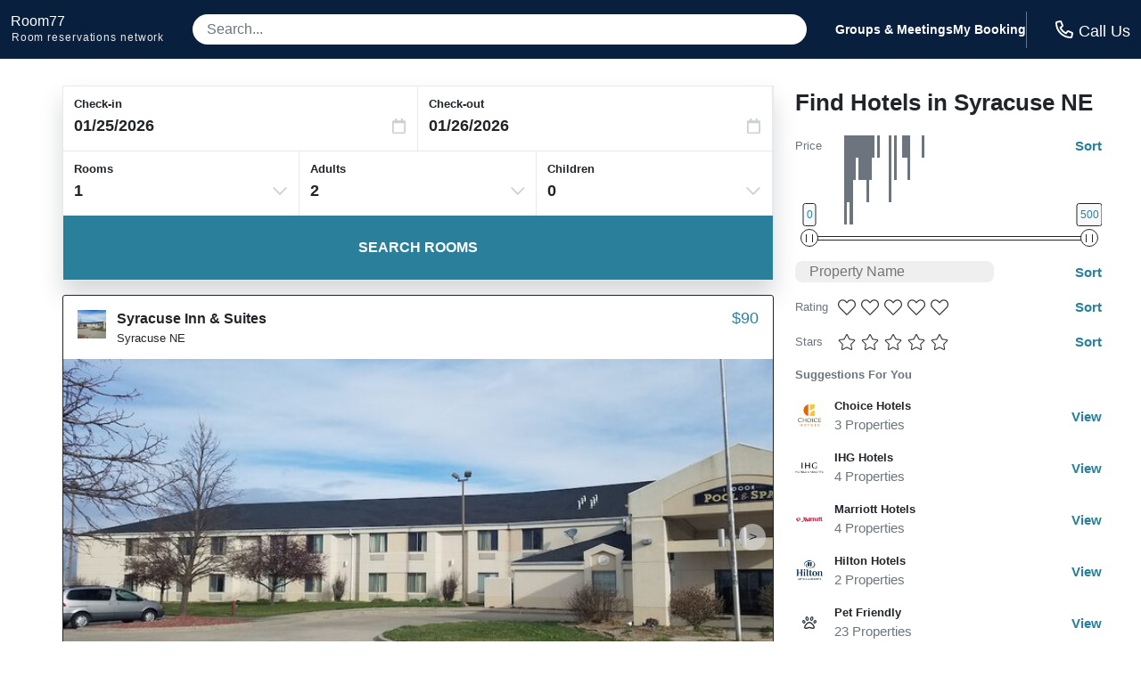

--- FILE ---
content_type: text/html
request_url: https://room77.com/city-properties/21720.html
body_size: 24946
content:
<!DOCTYPE html>
<html lang="en">
  <head>
    <meta charset="utf-8">
    <meta name="viewport" content="width=device-width,initial-scale=1">
    <meta http-equiv="cleartype" content="on">
    <meta name="msapplication-tap-highlight" content="no">
    <meta name="format-detection" content="telephone=no">
    <meta http-equiv="x-rim-auto-match" content="none">
    <meta name="apple-mobile-web-app-title" content="room77">
    <meta name="apple-mobile-web-app-capable" content="yes">
    <link rel="shortcut icon" href="/images/favicon-32x32.png">
    <link rel="icon" type="image/png" sizes="32x32" href="/images/favicon-32x32.png">
    <link rel="icon" type="image/png" sizes="16x16" href="/images/favicon-16x16.png">
    <title>Top Rated Hotels in Syracuse NE</title>
    <meta name="description" content="View all the best hotels in Syracuse.  Book online or call for even better rates.">
    <meta name="keywords" content="Syracuse hotels, motels in Syracuse, budget hotels in Syracuse NE">
    <script>var _hpLq=_hpLq||[];var _hpLp=_hpLp||{pageId:10,siteId:6240,sourceCode:'R7-PPC-Organic',locale:'en_US',server:'Static',loadTime:(new Date().getTime()),cityId:'21720',cityName:"Syracuse",cityStateProvinceAbbreviation:'NE',cityCountryAbbreviation:'US',cityLatitude:'40.658001',cityLongitude:'-96.182999',numberOfHotels:'37',numberOfHotelsWithImages:'37',closestHotelDistance:'0.8',hotelInCity:'1'};</script>
    <style type="text/css">abbr,address,article,aside,audio,b,blockquote,body,canvas,caption,cite,code,dd,del,details,dfn,div,dl,dt,em,fieldset,figcaption,figure,footer,form,h1,h2,h3,h4,h5,h6,header,hgroup,html,i,iframe,img,ins,kbd,label,legend,li,mark,menu,nav,object,ol,p,pre,q,samp,section,small,span,strong,sub,summary,sup,table,tbody,td,tfoot,th,thead,time,tr,ul,var,video{background:0 0;border:0;font-size:100%;margin:0;outline:0;padding:0;vertical-align:baseline}a{background:0 0;font-size:100%;margin:0;padding:0;vertical-align:baseline;color:inherit;text-decoration:none}input,select{vertical-align:middle}:root{--red:#dc3545;--white:#fff;--black:#212529;--lighter-gray:#f8f9fa;--light-gray:#e9e9ea;--gray:#6c757d;--dark-gray:#343a40;--secondary:#6c757d;--success:#28a745;--info:#17a2b8;--warning:#ffc107;--danger:#dc3545;--light:#f8f9fa;--dark:#343a40;--font-family-sans-serif:-apple-system,BlinkMacSystemFont,"Segoe UI",Roboto,"Helvetica Neue",Arial,"Noto Sans",sans-serif,"Apple Color Emoji","Segoe UI Emoji","Segoe UI Symbol","Noto Color Emoji";--font-family-monospace:SFMono-Regular,Menlo,Monaco,Consolas,"Liberation Mono","Courier New",monospace;--border-radius:8px;--full-border-radius:9999px;--button-radius:5px;--primary-color:#2a809a;--primary-color-light:#69c0d5;--primary-color-hover:color-mix(in srgb, var(--primary-color) 80%, #000);--secondary-color:#08203d}*,::after,::before{box-sizing:border-box}html{font-family:sans-serif;line-height:1.15;-webkit-text-size-adjust:100%;-webkit-tap-highlight-color:transparent}body{background-color:var(--white);color:var(--black);font-family:Inter,sans-serif;-webkit-font-smoothing:antialiased;-moz-osx-font-smoothing:grayscale;font-size:10px;font-weight:400;text-rendering:optimizeLegibility;line-height:1.5;margin:0;text-align:left}button{cursor:pointer}a:focus,a:hover,a:link,a:visited{color:inherit;border:0;outline:0}.button{border:0;background:var(--primary-color);color:var(--white);cursor:pointer;font-size:1rem;font-weight:800;line-height:16px;padding:.75rem 1.5rem;text-align:center;text-transform:uppercase;transition:color .2s ease-in-out,background .2s ease-in-out;white-space:nowrap}.button:focus,.button:hover{background:var(--primary-color-hover);color:var(--white)}a.button:focus,a.button:hover{text-decoration:none}.button--small{font-size:.875rem;padding:.5rem 1rem}.button--large{font-size:1.25rem;padding:1rem 2rem}.button--rounded{border-radius:var(--button-radius)}.header{background-color:var(--secondary-color);color:var(--white);font-size:1.4em;line-height:1em;padding:0 .75rem}.header__inner{align-content:space-around;align-items:center;display:flex;gap:1rem;flex-wrap:nowrap;justify-content:space-between;margin:0 auto}.logo{padding:1rem 0}.logo__site{font-size:1rem}.logo__site:hover{color:var(--white);text-decoration:none}.logo__fine-print{color:var(--light-gray);float:left;font-size:.75rem;margin-top:.25rem;margin-left:.05rem;white-space:nowrap}.logo__fine-print:hover{color:var(--light-gray);text-decoration:none}.header-search-container{align-items:center;display:none;flex:1;justify-content:center;line-height:1.1;margin:1rem 2rem;position:relative;width:100%}.header__search{background-color:var(--white);border:0;border-radius:var(--full-border-radius);color:var(--dark-gray);font-size:1rem;padding:.5rem 1rem;width:100%}.header__search::placeholder{color:var(--gray)}.header__search:focus{box-shadow:0 16px 24px rgba(83,91,100,.24);outline:3px solid var(--primary-color-light)}.search-results-container{background:var(--white);border-radius:6px;-webkit-box-shadow:0 0 5px 1px rgba(0,0,0,.0975);box-shadow:0 0 5px 1px rgba(0,0,0,.0975);max-width:100%;position:absolute;top:3rem;top:calc(2rem + 12px);-webkit-transform:translateY(0);transform:translateY(0);transform-origin:top center;-webkit-transition:opacity 75ms linear,-webkit-transform 38ms ease-out;transition:opacity 75ms linear,transform 38ms ease-out,-webkit-transform 38ms ease-out;width:100%;z-index:3}.search-results-container-peak{background:var(--white);border:1px solid var(--white);bottom:-6px;-webkit-box-shadow:0 0 5px 1px rgba(0,0,0,.0975);box-shadow:0 0 5px 1px rgba(0,0,0,.0975);height:14px;left:50%;position:absolute;top:-6px;-webkit-transform:rotate(45deg);transform:rotate(45deg);width:14px}.search-results{background:var(--white);border-radius:6px;color:var(--black);padding-top:.75rem;position:relative}.search-result{cursor:pointer;padding:.5rem 1rem}.search-result:hover{background-color:var(--primary-color-light)}.header__links{display:none;font-weight:600;gap:2rem}.header__phone{border-left:1px solid var(--gray);display:flex;flex-direction:column;font-family:hind madurai,sans-serif;font-size:1.125rem;font-weight:300;line-height:1.2em;padding:.5rem 0 .5rem 1rem;white-space:nowrap}.header__phone-icon{color:var(--white);display:inline-block;height:1rem;margin-right:.375rem;position:relative;top:2px;width:1rem}.header__phone-number{color:var(--primary-color-light);font-size:14px;font-weight:600;text-transform:uppercase}.content{display:flex;flex-wrap:wrap;gap:1.5rem;padding:1rem 0;width:100%}.hidden{display:none!important}.js-templates{display:none}.error{color:var(--red);font-size:1rem;font-weight:700}.loader{background-image:url("data:image/svg+xml,%3Csvg version='1.1' id='L7' xmlns='http://www.w3.org/2000/svg' xmlns:xlink='http://www.w3.org/1999/xlink' x='0px' y='0px' viewBox='0 0 100 100' enable-background='new 0 0 100 100' xml:space='preserve'%3E%3Cpath fill='%232a809a' d='M31.6,3.5C5.9,13.6-6.6,42.7,3.5,68.4c10.1,25.7,39.2,38.3,64.9,28.1l-3.1-7.9c-21.3,8.4-45.4-2-53.8-23.3 c-8.4-21.3,2-45.4,23.3-53.8L31.6,3.5z'%3E%3CanimateTransform attributeName='transform' attributeType='XML' type='rotate' dur='2s' from='0 50 50' to='360 50 50' repeatCount='indefinite' /%3E%3C/path%3E%3Cpath fill='%232a809a' d='M42.3,39.6c5.7-4.3,13.9-3.1,18.1,2.7c4.3,5.7,3.1,13.9-2.7,18.1l4.1,5.5c8.8-6.5,10.6-19,4.1-27.7 c-6.5-8.8-19-10.6-27.7-4.1L42.3,39.6z'%3E%3CanimateTransform attributeName='transform' attributeType='XML' type='rotate' dur='1s' from='0 50 50' to='-360 50 50' repeatCount='indefinite' /%3E%3C/path%3E%3Cpath fill='%2369c0d5' d='M82,35.7C74.1,18,53.4,10.1,35.7,18S10.1,46.6,18,64.3l7.6-3.4c-6-13.5,0-29.3,13.5-35.3s29.3,0,35.3,13.5 L82,35.7z'%3E%3CanimateTransform attributeName='transform' attributeType='XML' type='rotate' dur='2s' from='0 50 50' to='360 50 50' repeatCount='indefinite' /%3E%3C/path%3E%3C/svg%3E");background-repeat:no-repeat}.phone__link{cursor:pointer}.svg-icon--tiny{background-position:50%;background-repeat:no-repeat;height:.9rem;width:.9rem}.svg-icon--small{background-position:50%;background-repeat:no-repeat;height:1.25rem;width:1.25rem}.svg-icon{background-position:50%;background-repeat:no-repeat;height:1.5rem;width:1.5rem}.svg-icon--big{background-position:50%;background-repeat:no-repeat;height:2rem;width:2rem}.wifi-icon{background-image:url("data:image/svg+xml,%3Csvg xmlns='http://www.w3.org/2000/svg' viewBox='0 0 640 512'%3E%3Cpath fill='%23343a40' d='M320 368c17.64 0 32 14.36 32 32s-14.36 32-32 32-32-14.36-32-32 14.35-32 32-32m0-48c-44.18 0-80 35.82-80 80s35.82 80 80 80 80-35.82 80-80-35.82-80-80-80zm204.69-31.83c4.62-4.87 4.38-12.64-.59-17.15-115.74-105.32-292.41-105.38-408.22 0-4.96 4.51-5.2 12.28-.59 17.15l16.47 17.37c4.46 4.71 11.81 4.95 16.62.6 97.44-88.13 245.68-88.21 343.22 0 4.81 4.35 12.16 4.1 16.62-.6l16.47-17.37zm111.42-133.98C457.86-8.86 181.84-8.59 3.89 154.19c-4.94 4.52-5.22 12.14-.57 16.95l16.6 17.18c4.52 4.68 12.01 4.93 16.81.54 159.59-145.79 406.82-145.91 566.54 0 4.81 4.39 12.29 4.13 16.81-.54l16.6-17.18c4.65-4.81 4.37-12.44-.57-16.95z'/%3E%3C/svg%3E")}.youtube-icon{background-image:url("data:image/svg+xml,%3Csvg xmlns='http://www.w3.org/2000/svg' viewBox='0 0 576 512'%3E%3Cpath fill='%23343a40' d='M549.655 124.083c-6.281-23.65-24.787-42.276-48.284-48.597C458.781 64 288 64 288 64S117.22 64 74.629 75.486c-23.497 6.322-42.003 24.947-48.284 48.597-11.412 42.867-11.412 132.305-11.412 132.305s0 89.438 11.412 132.305c6.281 23.65 24.787 41.5 48.284 47.821C117.22 448 288 448 288 448s170.78 0 213.371-11.486c23.497-6.321 42.003-24.171 48.284-47.821 11.412-42.867 11.412-132.305 11.412-132.305s0-89.438-11.412-132.305zm-317.51 213.508V175.185l142.739 81.205-142.739 81.201z'/%3E%3C/svg%3E");display:inline-block}.instagram-icon{background-image:url("data:image/svg+xml,%3Csvg xmlns='http://www.w3.org/2000/svg' viewBox='0 0 448 512'%3E%3Cpath fill='%23343a40' d='M224.1 141c-63.6 0-114.9 51.3-114.9 114.9s51.3 114.9 114.9 114.9S339 319.5 339 255.9 287.7 141 224.1 141zm0 189.6c-41.1 0-74.7-33.5-74.7-74.7s33.5-74.7 74.7-74.7 74.7 33.5 74.7 74.7-33.6 74.7-74.7 74.7zm146.4-194.3c0 14.9-12 26.8-26.8 26.8-14.9 0-26.8-12-26.8-26.8s12-26.8 26.8-26.8 26.8 12 26.8 26.8zm76.1 27.2c-1.7-35.9-9.9-67.7-36.2-93.9-26.2-26.2-58-34.4-93.9-36.2-37-2.1-147.9-2.1-184.9 0-35.8 1.7-67.6 9.9-93.9 36.1s-34.4 58-36.2 93.9c-2.1 37-2.1 147.9 0 184.9 1.7 35.9 9.9 67.7 36.2 93.9s58 34.4 93.9 36.2c37 2.1 147.9 2.1 184.9 0 35.9-1.7 67.7-9.9 93.9-36.2 26.2-26.2 34.4-58 36.2-93.9 2.1-37 2.1-147.8 0-184.8zM398.8 388c-7.8 19.6-22.9 34.7-42.6 42.6-29.5 11.7-99.5 9-132.1 9s-102.7 2.6-132.1-9c-19.6-7.8-34.7-22.9-42.6-42.6-11.7-29.5-9-99.5-9-132.1s-2.6-102.7 9-132.1c7.8-19.6 22.9-34.7 42.6-42.6 29.5-11.7 99.5-9 132.1-9s102.7-2.6 132.1 9c19.6 7.8 34.7 22.9 42.6 42.6 11.7 29.5 9 99.5 9 132.1s2.7 102.7-9 132.1z'/%3E%3C/svg%3E");display:inline-block}.facebook-icon{background-image:url("data:image/svg+xml,%3Csvg xmlns='http://www.w3.org/2000/svg' viewBox='0 0 320 512'%3E%3Cpath fill='%23343a40' d='M279.14 288l14.22-92.66h-88.91v-60.13c0-25.35 12.42-50.06 52.24-50.06h40.42V6.26S260.43 0 225.36 0c-73.22 0-121.08 44.38-121.08 124.72v70.62H22.89V288h81.39v224h100.17V288z'/%3E%3C/svg%3E");display:inline-block}.twitter-icon{background-image:url("data:image/svg+xml,%3Csvg xmlns='http://www.w3.org/2000/svg' viewBox='0 0 512 512'%3E%3Cpath fill='%23343a40' d='M459.37 151.716c.325 4.548.325 9.097.325 13.645 0 138.72-105.583 298.558-298.558 298.558-59.452 0-114.68-17.219-161.137-47.106 8.447.974 16.568 1.299 25.34 1.299 49.055 0 94.213-16.568 130.274-44.832-46.132-.975-84.792-31.188-98.112-72.772 6.498.974 12.995 1.624 19.818 1.624 9.421 0 18.843-1.3 27.614-3.573-48.081-9.747-84.143-51.98-84.143-102.985v-1.299c13.969 7.797 30.214 12.67 47.431 13.319-28.264-18.843-46.781-51.005-46.781-87.391 0-19.492 5.197-37.36 14.294-52.954 51.655 63.675 129.3 105.258 216.365 109.807-1.624-7.797-2.599-15.918-2.599-24.04 0-57.828 46.782-104.934 104.934-104.934 30.213 0 57.502 12.67 76.67 33.137 23.715-4.548 46.456-13.32 66.599-25.34-7.798 24.366-24.366 44.833-46.132 57.827 21.117-2.273 41.584-8.122 60.426-16.243-14.292 20.791-32.161 39.308-52.628 54.253z'/%3E%3C/svg%3E");display:inline-block}.phone-icon--bright{background-image:url("data:image/svg+xml,%3Csvg xmlns='http://www.w3.org/2000/svg' viewBox='0 0 512 512'%3E%3Cpath fill='%23ffffff' d='M484.25 330l-101.59-43.55a45.86 45.86 0 0 0-53.39 13.1l-32.7 40a311.08 311.08 0 0 1-124.19-124.12l40-32.7a45.91 45.91 0 0 0 13.1-53.42L182 27.79a45.63 45.63 0 0 0-52.31-26.61L35.5 22.89A45.59 45.59 0 0 0 0 67.5C0 313.76 199.68 512.1 444.56 512a45.58 45.58 0 0 0 44.59-35.51l21.7-94.22a45.75 45.75 0 0 0-26.6-52.27zm-41.59 134.09C225.08 463.09 49 287 48 69.3l90.69-20.9 42.09 98.22-68.09 55.71c46.39 99 98.19 150.63 197 197l55.69-68.11 98.19 42.11z'/%3E%3C/svg%3E")}.phone-icon{background-image:url("data:image/svg+xml,%3Csvg xmlns='http://www.w3.org/2000/svg' viewBox='0 0 512 512'%3E%3Cpath fill='%232a809a' d='M484.25 330l-101.59-43.55a45.86 45.86 0 0 0-53.39 13.1l-32.7 40a311.08 311.08 0 0 1-124.19-124.12l40-32.7a45.91 45.91 0 0 0 13.1-53.42L182 27.79a45.63 45.63 0 0 0-52.31-26.61L35.5 22.89A45.59 45.59 0 0 0 0 67.5C0 313.76 199.68 512.1 444.56 512a45.58 45.58 0 0 0 44.59-35.51l21.7-94.22a45.75 45.75 0 0 0-26.6-52.27zm-41.59 134.09C225.08 463.09 49 287 48 69.3l90.69-20.9 42.09 98.22-68.09 55.71c46.39 99 98.19 150.63 197 197l55.69-68.11 98.19 42.11z'/%3E%3C/svg%3E")}.phone-icon--light{background-image:url("data:image/svg+xml,%3Csvg xmlns='http://www.w3.org/2000/svg' viewBox='0 0 512 512'%3E%3Cpath fill='%23383838' d='M487.8 24.1L387 .8c-14.7-3.4-29.8 4.2-35.8 18.1l-46.5 108.5c-5.5 12.7-1.8 27.7 8.9 36.5l53.9 44.1c-34 69.2-90.3 125.6-159.6 159.6l-44.1-53.9c-8.8-10.7-23.8-14.4-36.5-8.9L18.9 351.3C5 357.3-2.6 372.3.8 387L24 487.7C27.3 502 39.9 512 54.5 512 306.7 512 512 307.8 512 54.5c0-14.6-10-27.2-24.2-30.4zM55.1 480l-23-99.6 107.4-46 59.5 72.8c103.6-48.6 159.7-104.9 208.1-208.1l-72.8-59.5 46-107.4 99.6 23C479.7 289.7 289.6 479.7 55.1 480z'/%3E%3C/svg%3E")}.phone-icon--light:hover{background-image:url("data:image/svg+xml,%3Csvg xmlns='http://www.w3.org/2000/svg' viewBox='0 0 512 512'%3E%3Cpath fill='%238e8e8e' d='M487.8 24.1L387 .8c-14.7-3.4-29.8 4.2-35.8 18.1l-46.5 108.5c-5.5 12.7-1.8 27.7 8.9 36.5l53.9 44.1c-34 69.2-90.3 125.6-159.6 159.6l-44.1-53.9c-8.8-10.7-23.8-14.4-36.5-8.9L18.9 351.3C5 357.3-2.6 372.3.8 387L24 487.7C27.3 502 39.9 512 54.5 512 306.7 512 512 307.8 512 54.5c0-14.6-10-27.2-24.2-30.4zM55.1 480l-23-99.6 107.4-46 59.5 72.8c103.6-48.6 159.7-104.9 208.1-208.1l-72.8-59.5 46-107.4 99.6 23C479.7 289.7 289.6 479.7 55.1 480z'/%3E%3C/svg%3E")}.images-icon{background-image:url("data:image/svg+xml,%3Csvg xmlns='http://www.w3.org/2000/svg' viewBox='0 0 576 512'%3E%3Cpath fill='%23ffffff' d='M480 416v16c0 26.51-21.49 48-48 48H48c-26.51 0-48-21.49-48-48V176c0-26.51 21.49-48 48-48h16v48H54a6 6 0 0 0-6 6v244a6 6 0 0 0 6 6h372a6 6 0 0 0 6-6v-10h48zm42-336H150a6 6 0 0 0-6 6v244a6 6 0 0 0 6 6h372a6 6 0 0 0 6-6V86a6 6 0 0 0-6-6zm6-48c26.51 0 48 21.49 48 48v256c0 26.51-21.49 48-48 48H144c-26.51 0-48-21.49-48-48V80c0-26.51 21.49-48 48-48h384zM264 144c0 22.091-17.909 40-40 40s-40-17.909-40-40 17.909-40 40-40 40 17.909 40 40zm-72 96l39.515-39.515c4.686-4.686 12.284-4.686 16.971 0L288 240l103.515-103.515c4.686-4.686 12.284-4.686 16.971 0L480 208v80H192v-48z'/%3E%3C/svg%3E")}.star-icon--impact{background-image:url("data:image/svg+xml,%3Csvg xmlns='http://www.w3.org/2000/svg' viewBox='0 0 576 512'%3E%3Cpath fill='%23fbb03b' d='M259.3 17.8L194 150.2 47.9 171.5c-26.2 3.8-36.7 36.1-17.7 54.6l105.7 103-25 145.5c-4.5 26.3 23.2 46 46.4 33.7L288 439.6l130.7 68.7c23.2 12.2 50.9-7.4 46.4-33.7l-25-145.5 105.7-103c19-18.5 8.5-50.8-17.7-54.6L382 150.2 316.7 17.8c-11.7-23.6-45.6-23.9-57.4 0z'/%3E%3C/svg%3E")}.star-icon{background-image:url("data:image/svg+xml,%3Csvg xmlns='http://www.w3.org/2000/svg' viewBox='0 0 576 512'%3E%3Cpath fill='%23343a40' d='M259.3 17.8L194 150.2 47.9 171.5c-26.2 3.8-36.7 36.1-17.7 54.6l105.7 103-25 145.5c-4.5 26.3 23.2 46 46.4 33.7L288 439.6l130.7 68.7c23.2 12.2 50.9-7.4 46.4-33.7l-25-145.5 105.7-103c19-18.5 8.5-50.8-17.7-54.6L382 150.2 316.7 17.8c-11.7-23.6-45.6-23.9-57.4 0z'/%3E%3C/svg%3E")}.star-icon--light{background-image:url("data:image/svg+xml,%3Csvg xmlns='http://www.w3.org/2000/svg' viewBox='0 0 576 512'%3E%3Cpath fill='%23383838' d='M528.1 171.5L382 150.2 316.7 17.8c-11.7-23.6-45.6-23.9-57.4 0L194 150.2 47.9 171.5c-26.2 3.8-36.7 36.1-17.7 54.6l105.7 103-25 145.5c-4.5 26.3 23.2 46 46.4 33.7L288 439.6l130.7 68.7c23.2 12.2 50.9-7.4 46.4-33.7l-25-145.5 105.7-103c19-18.5 8.5-50.8-17.7-54.6zM405.8 317.9l27.8 162L288 403.5 142.5 480l27.8-162L52.5 203.1l162.7-23.6L288 32l72.8 147.5 162.7 23.6-117.7 114.8z'/%3E%3C/svg%3E")}.star-icon--light:hover{background-image:url("data:image/svg+xml,%3Csvg xmlns='http://www.w3.org/2000/svg' viewBox='0 0 576 512'%3E%3Cpath fill='%238e8e8e' d='M528.1 171.5L382 150.2 316.7 17.8c-11.7-23.6-45.6-23.9-57.4 0L194 150.2 47.9 171.5c-26.2 3.8-36.7 36.1-17.7 54.6l105.7 103-25 145.5c-4.5 26.3 23.2 46 46.4 33.7L288 439.6l130.7 68.7c23.2 12.2 50.9-7.4 46.4-33.7l-25-145.5 105.7-103c19-18.5 8.5-50.8-17.7-54.6zM405.8 317.9l27.8 162L288 403.5 142.5 480l27.8-162L52.5 203.1l162.7-23.6L288 32l72.8 147.5 162.7 23.6-117.7 114.8z'/%3E%3C/svg%3E")}.star-icon--light.star-solid,.star-solid:hover{background-image:url("data:image/svg+xml,%3Csvg xmlns='http://www.w3.org/2000/svg' viewBox='0 0 576 512'%3E%3Cpath fill='%23fbb03b' d='M259.3 17.8L194 150.2 47.9 171.5c-26.2 3.8-36.7 36.1-17.7 54.6l105.7 103-25 145.5c-4.5 26.3 23.2 46 46.4 33.7L288 439.6l130.7 68.7c23.2 12.2 50.9-7.4 46.4-33.7l-25-145.5 105.7-103c19-18.5 8.5-50.8-17.7-54.6L382 150.2 316.7 17.8c-11.7-23.6-45.6-23.9-57.4 0z'/%3E%3C/svg%3E")}.half-star-icon{background-image:url("data:image/svg+xml,%3Csvg xmlns='http://www.w3.org/2000/svg' viewBox='0 0 536 512'%3E%3Cpath fill='%23343a40' d='M508.55 171.51L362.18 150.2 296.77 17.81C290.89 5.98 279.42 0 267.95 0c-11.4 0-22.79 5.9-28.69 17.81l-65.43 132.38-146.38 21.29c-26.25 3.8-36.77 36.09-17.74 54.59l105.89 103-25.06 145.48C86.98 495.33 103.57 512 122.15 512c4.93 0 10-1.17 14.87-3.75l130.95-68.68 130.94 68.7c4.86 2.55 9.92 3.71 14.83 3.71 18.6 0 35.22-16.61 31.66-37.4l-25.03-145.49 105.91-102.98c19.04-18.5 8.52-50.8-17.73-54.6zm-121.74 123.2l-18.12 17.62 4.28 24.88 19.52 113.45-102.13-53.59-22.38-11.74.03-317.19 51.03 103.29 11.18 22.63 25.01 3.64 114.23 16.63-82.65 80.38z'/%3E%3C/svg%3E")}.chevron-down-icon{background-image:url("data:image/svg+xml,%3Csvg xmlns='http://www.w3.org/2000/svg' viewBox='0 0 448 512'%3E%3Cpath fill='%23ccd0d4' d='M441.9 167.3l-19.8-19.8c-4.7-4.7-12.3-4.7-17 0L224 328.2 42.9 147.5c-4.7-4.7-12.3-4.7-17 0L6.1 167.3c-4.7 4.7-4.7 12.3 0 17l209.4 209.4c4.7 4.7 12.3 4.7 17 0l209.4-209.4c4.7-4.7 4.7-12.3 0-17z'/%3E%3C/svg%3E")}.check-circle-icon{background-image:url("data:image/svg+xml,%3Csvg xmlns='http://www.w3.org/2000/svg' viewBox='0 0 512 512'%3E%3Cpath fill='%232a809a' d='M504 256c0 136.967-111.033 248-248 248S8 392.967 8 256 119.033 8 256 8s248 111.033 248 248zM227.314 387.314l184-184c6.248-6.248 6.248-16.379 0-22.627l-22.627-22.627c-6.248-6.249-16.379-6.249-22.628 0L216 308.118l-70.059-70.059c-6.248-6.248-16.379-6.248-22.628 0l-22.627 22.627c-6.248 6.248-6.248 16.379 0 22.627l104 104c6.249 6.249 16.379 6.249 22.628.001z'/%3E%3C/svg%3E")}.car-side-icon{background-image:url("data:image/svg+xml,%3Csvg xmlns='http://www.w3.org/2000/svg' viewBox='0 0 640 512'%3E%3Cpath fill='%23343a40' d='M544 192h-16L419.21 56.02A63.99 63.99 0 0 0 369.24 32H155.33c-26.17 0-49.7 15.93-59.42 40.23L48 192v2.26C20.44 201.4 0 226.21 0 256v112c0 8.84 7.16 16 16 16h48c0 53.02 42.98 96 96 96s96-42.98 96-96h128c0 53.02 42.98 96 96 96s96-42.98 96-96h48c8.84 0 16-7.16 16-16v-80c0-53.02-42.98-96-96-96zM280 80h89.24c4.89 0 9.44 2.19 12.49 6l84.8 106H280V80zM140.47 90.06c2.45-6.11 8.28-10.06 14.86-10.06H232v112H99.7l40.77-101.94zM160 432c-26.51 0-48-21.49-48-48s21.49-48 48-48 48 21.49 48 48-21.49 48-48 48zm320 0c-26.51 0-48-21.49-48-48s21.49-48 48-48 48 21.49 48 48-21.49 48-48 48zm112-96h-29.31c-16.63-28.57-47.24-48-82.69-48s-66.05 19.43-82.69 48H242.69c-16.63-28.57-47.24-48-82.69-48s-66.05 19.43-82.69 48H48v-80c0-8.82 7.18-16 16-16h480c26.47 0 48 21.53 48 48v48z'/%3E%3C/svg%3E")}.paw-icon{background-image:url("data:image/svg+xml,%3Csvg xmlns='http://www.w3.org/2000/svg' viewBox='0 0 512 512'%3E%3Cpath fill='%23343a40' d='M74.84 286.73c29.12-6.96 44.29-40.69 33.88-75.34C99.6 181 73.83 160 47.98 160c-3.62 0-7.24.41-10.81 1.27-29.12 6.96-44.29 40.69-33.89 75.34C12.41 267 38.18 288 64.02 288c3.62 0 7.24-.41 10.82-1.27zM41.59 225.1c-2.88-9.59-1.38-17.37.97-21.47 1.69-2.93 3.3-3.32 3.91-3.46.48-.11.97-.17 1.51-.17 6.52 0 17.95 7.96 22.43 22.89 2.88 9.59 1.38 17.38-.97 21.47-1.69 2.93-3.3 3.32-5.42 3.63-6.52.01-17.94-7.95-22.43-22.89zm276.97-34.49c3.55.93 7.15 1.38 10.76 1.38 27.84 0 56.22-26.82 66.7-65.25 11.84-43.42-3.64-85.21-34.58-93.36a41.92 41.92 0 0 0-10.76-1.39c-27.84 0-56.22 26.82-66.7 65.26-11.84 43.42 3.64 85.22 34.58 93.36zm4.01-82.83C328.98 84.29 344.28 72 350.68 72l.58.07c.88.23 2.46 1.67 4.01 4.35 4.08 7.06 7.09 21.73 2.16 39.8-6.39 23.43-21.62 35.71-28.63 35.71h-.06c-.88-.23-2.46-1.66-4.01-4.35-4.08-7.06-7.09-21.72-2.16-39.8zm152.26 53.49c-3.57-.86-7.2-1.27-10.81-1.27-25.85 0-51.62 21-60.74 51.39-10.4 34.65 4.77 68.38 33.89 75.34 3.58.86 7.2 1.27 10.81 1.27 25.85 0 51.62-21 60.74-51.39 10.4-34.65-4.77-68.38-33.89-75.34zm-4.42 63.83c-4.44 14.78-15.67 22.73-23.69 22.73h-.25c-.61-.14-2.22-.53-3.91-3.46-2.36-4.1-3.85-11.89-.97-21.47 4.49-14.94 15.91-22.9 22.43-22.9l1.51.17c.61.14 2.22.53 3.91 3.46 2.36 4.1 3.85 11.89.97 21.47zM182.68 192c3.61 0 7.21-.45 10.76-1.38 30.94-8.14 46.42-49.94 34.58-93.36C217.54 58.82 189.16 32 161.32 32c-3.61 0-7.21.45-10.76 1.39-30.94 8.14-46.42 49.94-34.58 93.36 10.48 38.43 38.87 65.25 66.7 65.25zM156.73 76.42c1.55-2.68 3.13-4.12 4.01-4.35.12-.03.29-.07.58-.07 6.4 0 21.7 12.29 28.11 35.78 4.93 18.08 1.92 32.74-2.16 39.8-1.55 2.68-3.13 4.12-4.59 4.41-6.4 0-21.71-12.29-28.11-35.78-4.93-18.07-1.92-32.73 2.16-39.79zM256 224c-79.41 0-192 122.76-192 200.25 0 34.9 26.81 55.75 71.74 55.75 48.84 0 81.09-25.08 120.26-25.08 39.51 0 71.85 25.08 120.26 25.08 44.93 0 71.74-20.85 71.74-55.75C448 346.76 335.41 224 256 224zm143.81 203.07c-.95 1.05-7.7 4.93-23.54 4.93-17.73 0-33.3-5.13-51.34-11.08-19.9-6.56-42.46-14-68.92-14-26.22 0-48.63 7.4-68.4 13.92-18.14 5.99-33.8 11.16-51.86 11.16-15.85 0-22.6-3.89-23.38-4.67-.1-.23-.36-1.23-.36-3.08C112 370.18 204.86 272 256 272s144 98.18 144 152.25c0 1.82-.25 2.82-.19 2.82z'/%3E%3C/svg%3E")}.utensils-icon{background-image:url("data:image/svg+xml,%3Csvg xmlns='http://www.w3.org/2000/svg' viewBox='0 0 544 512'%3E%3Cpath fill='%23343a40' d='M288 157.5c0-30.5-12.9-97.8-15.6-111.7C267.5 20.1 244.1 0 210.6 0c-11.4 0-23.1 2.4-33.3 7.8C167.3 2.5 155.5 0 144 0c-11.5 0-23.3 2.5-33.3 7.8C100.6 2.4 88.8 0 77.4 0 44.1 0 20.5 19.9 15.6 45.8 12.9 59.6 0 126.9 0 157.5c0 52.7 28.2 94.8 69.8 116.7L59.6 454.9c-1.8 31 23.1 57.1 54.4 57.1h60c31.3 0 56.2-26.1 54.4-57.1l-10.2-180.8c41.4-21.7 69.8-63.8 69.8-116.6zm-119.7 83.6l12.2 216.5c.2 3.4-2.7 6.4-6.5 6.4h-60c-3.7 0-6.7-2.9-6.5-6.4l12.2-216.5C77.3 233 48 201.3 48 157.5c0-27.6 14.8-102.7 14.8-102.7 1.6-9.2 28.3-9 29.5.2v113.7c.9 10.6 28.2 10.8 29.5.2l7.4-114.1c1.6-9 27.9-9 29.5 0l7.4 114.1c1.3 10.6 28.6 10.4 29.5-.2V55c1.2-9.2 27.9-9.4 29.5-.2 0 0 14.8 75.1 14.8 102.7.1 43.6-29 75.4-71.6 83.6zm221.2 69.5l-13.3 142.5c-2.9 31.6 22.7 58.9 55.8 58.9h56c30.9 0 56-24.2 56-54V54c0-29.8-25.1-54-56-54-71.8 0-168 83-168 181.7 0 60.4 35 101.2 69.5 128.9zM368 181.7C368 109.1 443.4 48 488 48c4.3 0 8 2.8 8 6v404c0 3.3-3.7 6-8 6h-56c-4.6 0-8.3-3-8-6.4l15.8-169.5c-39.6-27-71.8-59-71.8-106.4z'/%3E%3C/svg%3E")}.burger-soda-icon{background-image:url("data:image/svg+xml,%3Csvg xmlns='http://www.w3.org/2000/svg' viewBox='0 0 640 512'%3E%3Cpath fill='%23343a40' d='M110.47 464L81.72 176H336a16 16 0 0 0 16-16v-16a16 16 0 0 0-16-16H206.74l20-80H272a16 16 0 0 0 16-16V16a16 16 0 0 0-16-16h-51.5a40 40 0 0 0-38.81 30.3L157.26 128H16a16 16 0 0 0-16 16v16a16 16 0 0 0 16 16h17.48l30.57 306.29A31.88 31.88 0 0 0 96 512h160a31.56 31.56 0 0 0 10.11-1.94A115.79 115.79 0 0 1 238.3 464zM528 312a16 16 0 1 0-16-16 16 16 0 0 0 16 16zm-80-16a16 16 0 1 0-16-16 16 16 0 0 0 16 16zm192 80c0-12.92-6.53-23.88-16-31.19a71.86 71.86 0 0 0-5.11-74.32C585.46 222.87 518.41 192.06 448 192c-70.36.06-137.41 30.87-170.82 78.49a71.83 71.83 0 0 0-5.18 74.32c-9.51 7.31-16 18.27-16 31.19a39.64 39.64 0 0 0 12.65 28.91A59.64 59.64 0 0 0 264 428a84.09 84.09 0 0 0 84 84h200a84.09 84.09 0 0 0 84-84 59.64 59.64 0 0 0-4.65-23.09A39.64 39.64 0 0 0 640 376zm-323.56-77.95c22.77-32.45 72.89-58 131.56-58.05s108.8 25.6 131.57 58.06A24.07 24.07 0 0 1 559.84 336H336.17a24.07 24.07 0 0 1-19.73-37.95zM548 464H348a36 36 0 0 1-36-36 12 12 0 0 1 12-12h248a12 12 0 0 1 12 12 36 36 0 0 1-36 36zM368 312a16 16 0 1 0-16-16 16 16 0 0 0 16 16z'/%3E%3C/svg%3E")}.wheelchair-icon{background-image:url("data:image/svg+xml,%3Csvg xmlns='http://www.w3.org/2000/svg' viewBox='0 0 512 512'%3E%3Cpath fill='%23343a40' d='M500.1 399.78l10.65 21.494c2.937 5.928.522 13.116-5.399 16.067l-63.278 32.164c-12.134 6.014-26.981.801-32.571-11.723L344.431 312H184.003c-12.03 0-22.203-8.908-23.792-20.833C125.74 32.641 128.263 52.443 128 48c0-27.152 22.544-49.038 49.935-47.962 24.787.974 44.979 21.107 46.021 45.892 1.06 25.208-17.335 46.326-41.405 49.614L192.212 168H340c6.627 0 12 5.373 12 12v24c0 6.627-5.373 12-12 12H198.613l6.4 48H360a23.999 23.999 0 0 1 21.916 14.218l61.233 137.185 40.834-21.029c5.943-2.971 13.168-.547 16.117 5.406zM313.291 360h-11.558C290.467 419.146 238.377 464 176 464c-70.579 0-128-57.421-128-128 0-43.765 22.083-82.463 55.686-105.556l-6.884-51.587C39.428 207.89 0 267.423 0 336c0 97.047 78.953 176 176 176 70.605 0 131.621-41.797 159.636-101.941L313.291 360z'/%3E%3C/svg%3E")}.swimmer-icon{background-image:url("data:image/svg+xml,%3Csvg xmlns='http://www.w3.org/2000/svg' viewBox='0 0 640 512'%3E%3Cpath fill='%23343a40' d='M185.53 323.38c1.34 1.12 2.77 1.99 4.08 3.2 3.53 3.26 15.27 9.42 34.39 9.42 4.81 0 9.14-.39 13.01-1.03l25.79-36.11c14.89-20.87 31.42-40.34 48.71-59.11L442.1 331.2c3.89-1.63 6.91-3.34 8.3-4.62 11.97-11.04 25.32-18.17 39.21-21.08L346.12 205.02c20.66-19.12 42.3-37.27 65.59-53.58 9.31-6.52 21.1-8.89 33.09-6.41l102.38 18.08c13.32 2.28 26.04-6.33 28.43-19.37 2.39-13.05-6.44-25.52-19.76-27.87L454.26 97.94c-24.67-5.16-50.55.08-70.98 14.44-92.89 65.05-147.56 140.71-160.58 158.95l-37.17 52.05zM624 368h-16c-26.04 0-45.8-8.42-56.09-17.9-8.9-8.21-19.66-14.1-31.77-14.1h-16.3c-12.11 0-22.87 5.89-31.77 14.1C461.8 359.58 442.04 368 416 368s-45.8-8.42-56.09-17.9c-8.9-8.21-19.66-14.1-31.77-14.1h-16.3c-12.11 0-22.87 5.89-31.77 14.1C269.8 359.58 250.04 368 224 368s-45.8-8.42-56.09-17.9c-8.9-8.21-19.66-14.1-31.77-14.1h-16.3c-12.11 0-22.87 5.89-31.77 14.1C77.8 359.58 58.04 368 32 368H16c-8.84 0-16 7.16-16 16v16c0 8.84 7.16 16 16 16h16c38.62 0 72.72-12.19 96-31.84 23.28 19.66 57.38 31.84 96 31.84s72.72-12.19 96-31.84c23.28 19.66 57.38 31.84 96 31.84s72.72-12.19 96-31.84c23.28 19.66 57.38 31.84 96 31.84h16c8.84 0 16-7.16 16-16v-16c0-8.84-7.16-16-16-16zm-496-80c53.02 0 96-42.98 96-96s-42.98-96-96-96-96 42.98-96 96 42.98 96 96 96zm0-144c26.47 0 48 21.53 48 48s-21.53 48-48 48-48-21.53-48-48 21.53-48 48-48z'/%3E%3C/svg%3E")}.dumbbell-icon{background-image:url("data:image/svg+xml,%3Csvg xmlns='http://www.w3.org/2000/svg' viewBox='0 0 640 512'%3E%3Cpath fill='%23343a40' d='M632 224h-24v-72c0-30.9-25.1-56-56-56h-32c-2.7 0-5.4.4-8 .8V88c0-30.9-25.1-56-56-56h-32c-30.9 0-56 25.1-56 56v136h-96V88c0-30.9-25.1-56-56-56h-32c-30.9 0-56 25.1-56 56v8.8c-2.6-.4-5.3-.8-8-.8H88c-30.9 0-56 25.1-56 56v72H8c-4.4 0-8 3.6-8 8v48c0 4.4 3.6 8 8 8h24v72c0 30.9 25.1 56 56 56h32c2.7 0 5.4-.4 8-.8v8.8c0 30.9 25.1 56 56 56h32c30.9 0 56-25.1 56-56V288h96v136c0 30.9 25.1 56 56 56h32c30.9 0 56-25.1 56-56v-8.8c2.6.4 5.3.8 8 .8h32c30.9 0 56-25.1 56-56v-72h24c4.4 0 8-3.6 8-8v-48c0-4.4-3.6-8-8-8zM120 368H88c-4.4 0-8-3.6-8-8V152c0-4.4 3.6-8 8-8h32c4.4 0 8 3.6 8 8v208c0 4.4-3.6 8-8 8zm104 56c0 4.4-3.6 8-8 8h-32c-4.4 0-8-3.6-8-8V88c0-4.4 3.6-8 8-8h32c4.4 0 8 3.6 8 8v336zm240 0c0 4.4-3.6 8-8 8h-32c-4.4 0-8-3.6-8-8V88c0-4.4 3.6-8 8-8h32c4.4 0 8 3.6 8 8v336zm96-64c0 4.4-3.6 8-8 8h-32c-4.4 0-8-3.6-8-8V152c0-4.4 3.6-8 8-8h32c4.4 0 8 3.6 8 8v208z'/%3E%3C/svg%3E")}.map-marker-icon--bright{background-image:url("data:image/svg+xml,%3Csvg xmlns='http://www.w3.org/2000/svg' viewBox='0 0 384 512'%3E%3Cpath fill='%23ffffff' d='M192 0C85.903 0 0 86.014 0 192c0 71.117 23.991 93.341 151.271 297.424 18.785 30.119 62.694 30.083 81.457 0C360.075 285.234 384 263.103 384 192 384 85.903 297.986 0 192 0zm0 464C64.576 259.686 48 246.788 48 192c0-79.529 64.471-144 144-144s144 64.471 144 144c0 54.553-15.166 65.425-144 272zm-80-272c0-44.183 35.817-80 80-80s80 35.817 80 80-35.817 80-80 80-80-35.817-80-80z'/%3E%3C/svg%3E")}.map-marker-icon{background-image:url("data:image/svg+xml,%3Csvg xmlns='http://www.w3.org/2000/svg' viewBox='0 0 384 512'%3E%3Cpath fill='%232a809a' d='M192 0C85.903 0 0 86.014 0 192c0 71.117 23.991 93.341 151.271 297.424 18.785 30.119 62.694 30.083 81.457 0C360.075 285.234 384 263.103 384 192 384 85.903 297.986 0 192 0zm0 464C64.576 259.686 48 246.788 48 192c0-79.529 64.471-144 144-144s144 64.471 144 144c0 54.553-15.166 65.425-144 272zm-80-272c0-44.183 35.817-80 80-80s80 35.817 80 80-35.817 80-80 80-80-35.817-80-80z'/%3E%3C/svg%3E")}.calendar-icon{background-image:url("data:image/svg+xml,%3Csvg xmlns='http://www.w3.org/2000/svg' viewBox='0 0 448 512'%3E%3Cpath fill='%23ccd0d4' d='M400 64h-48V12c0-6.6-5.4-12-12-12h-40c-6.6 0-12 5.4-12 12v52H160V12c0-6.6-5.4-12-12-12h-40c-6.6 0-12 5.4-12 12v52H48C21.5 64 0 85.5 0 112v352c0 26.5 21.5 48 48 48h352c26.5 0 48-21.5 48-48V112c0-26.5-21.5-48-48-48zm-6 400H54c-3.3 0-6-2.7-6-6V160h352v298c0 3.3-2.7 6-6 6z'/%3E%3C/svg%3E")}.money-bag-icon{background-image:url("data:image/svg+xml,%3Csvg xmlns='http://www.w3.org/2000/svg' viewBox='0 0 512 512'%3E%3Cpath fill='%232a809a' d='M334.89 121.63l43.72-71.89C392.77 28.47 377.53 0 352 0H160.15c-25.56 0-40.8 28.5-26.61 49.76l43.57 71.88C-9.27 240.59.08 392.36.08 412c0 55.23 49.11 100 109.68 100h292.5c60.58 0 109.68-44.77 109.68-100 0-19.28 8.28-172-177.05-290.37zM160.15 32H352l-49.13 80h-93.73zM480 412c0 37.49-34.85 68-77.69 68H109.76c-42.84 0-77.69-30.51-77.69-68v-3.36c-.93-59.86 20-173 168.91-264.64h110.1C459.64 235.46 480.76 348.94 480 409zM285.61 310.74l-49-14.54c-5.66-1.62-9.57-7.22-9.57-13.68 0-7.86 5.76-14.21 12.84-14.21h30.57a26.78 26.78 0 0 1 13.93 4 8.92 8.92 0 0 0 11-.75l12.73-12.17a8.54 8.54 0 0 0-.65-13 63.12 63.12 0 0 0-34.17-12.17v-17.6a8.68 8.68 0 0 0-8.7-8.62H247.2a8.69 8.69 0 0 0-8.71 8.62v17.44c-25.79.75-46.46 22.19-46.46 48.57 0 21.54 14.14 40.71 34.38 46.74l49 14.54c5.66 1.61 9.58 7.21 9.58 13.67 0 7.87-5.77 14.22-12.84 14.22h-30.61a26.72 26.72 0 0 1-13.93-4 8.92 8.92 0 0 0-11 .76l-12.84 12.06a8.55 8.55 0 0 0 .65 13 63.2 63.2 0 0 0 34.17 12.17v17.55a8.69 8.69 0 0 0 8.71 8.62h17.41a8.69 8.69 0 0 0 8.7-8.62V406c25.68-.64 46.46-22.18 46.57-48.56.02-21.5-14.13-40.67-34.37-46.7z'/%3E%3C/svg%3E")}.tags-icon{background-image:url("data:image/svg+xml,%3Csvg xmlns='http://www.w3.org/2000/svg' viewBox='0 0 640 512'%3E%3Cpath fill='%23ffffff' d='M497.941 225.941L286.059 14.059A48 48 0 0 0 252.118 0H48C21.49 0 0 21.49 0 48v204.118a48 48 0 0 0 14.059 33.941l211.882 211.882c18.744 18.745 49.136 18.746 67.882 0l204.118-204.118c18.745-18.745 18.745-49.137 0-67.882zM112 160c-26.51 0-48-21.49-48-48s21.49-48 48-48 48 21.49 48 48-21.49 48-48 48zm513.941 133.823L421.823 497.941c-18.745 18.745-49.137 18.745-67.882 0l-.36-.36L527.64 323.522c16.999-16.999 26.36-39.6 26.36-63.64s-9.362-46.641-26.36-63.64L331.397 0h48.721a48 48 0 0 1 33.941 14.059l211.882 211.882c18.745 18.745 18.745 49.137 0 67.882z'/%3E%3C/svg%3E")}.modal__container{align-items:center;background-color:rgba(0,0,0,.75);box-sizing:border-box;display:none;height:100vh;justify-content:center;left:0;margin:0 auto;max-height:100vh;min-height:100vh;overflow:hidden;position:fixed;top:0;transition:.4s;width:100%;z-index:9999}.modal-showing{overflow:hidden}.modal__container.show{display:flex;flex-direction:column;justify-content:flex-start}.modal{background:var(--white);-webkit-border-radius:3px;-moz-border-radius:3px;border-radius:3px;display:flex;flex-direction:column;max-width:100%;overflow:auto;padding:10px;position:relative;z-index:101}.modal__head{align-items:center;display:flex;justify-content:space-between;font-size:1.5rem;height:1.25rem;margin-bottom:.5rem}.modal__close{cursor:pointer;flex:0 0 1.25rem;font-family:courier new;font-weight:700;line-height:1.25rem;text-align:center;vertical-align:middle}.modal__title{font-weight:600}.modal__body{display:flex;flex-direction:column;justify-content:stretch;overflow-y:scroll}.footer{background-color:var(--lighter-gray);font-size:1rem;margin-top:3rem;padding:0 1rem}.footer__phone{color:var(--primary-color);margin-left:.25rem}.footer__phone-icon{display:inline-block;height:1rem;margin-right:.375rem;position:relative;top:3px;width:1rem}.footer-nav{display:flex;gap:2rem;flex-direction:column;flex-wrap:nowrap;margin:0 auto;padding:3em 0}.footer-nav__logo-social{display:flex;flex:0 0 50%;flex-direction:column}.footer-nav__logo{margin-bottom:auto}.footer-nav__hotel-name{font-size:1.75rem;font-weight:500;margin-bottom:.5rem}.footer-nav__social{display:flex;gap:2rem}.footer-nav__sitelinks-title{margin-bottom:.5rem;font-size:1.25rem;font-weight:500;line-height:1.2}.footer-nav__sitelinks{display:flex;flex:0 0 25%;flex-direction:column}.copyrighted-slogan{border-top:1px solid var(--light-gray);display:flex;flex-direction:column-reverse;gap:2rem;line-height:1.2rem;margin:0 auto;padding:1.5rem 0}.slogan{flex-grow:1}.social-icon{height:1rem;width:1rem}.tiny-text{font-size:.5rem;margin-left:1px}@media (min-width:480px){.header__inner{gap:2rem}.logo__fine-print{letter-spacing:.05625rem}.header__phone{padding-left:2rem}}@media (min-width:768px){.header-search-container{display:block}.content{padding:1rem}.footer{padding:0 2rem}.footer-nav{flex-direction:row}.copyrighted-slogan{flex-direction:row;flex-wrap:nowrap}.slogan{text-align:right}}@media (min-width:960px){.header__links{display:flex}.content{padding:2rem 0;margin:0 2rem;width:auto}}@media (min-width:1200px){.content{margin:0 auto;width:1140px}.header__inner{max-width:1280px;width:100%}.fotter{padding:0 1rem}.copyrighted-slogan,.footer-nav{max-width:1280px;width:100%}}@media (prefers-color-scheme:dark){:root{--red:#dc3545;--black:#fff;--white:#212529;--dark-gray:#f8f9fa;--gray:#e9e9ea;--light-gray:#6c757d;--lighter-gray:#343a40;--font-family-sans-serif:-apple-system,BlinkMacSystemFont,"Segoe UI",Roboto,"Helvetica Neue",Arial,"Noto Sans",sans-serif,"Apple Color Emoji","Segoe UI Emoji","Segoe UI Symbol","Noto Color Emoji";--font-family-monospace:SFMono-Regular,Menlo,Monaco,Consolas,"Liberation Mono","Courier New",monospace;--border-radius:8px;--full-border-radius:9999px;--button-radius:5px;--primary-color:#89e0f5;--primary-color-light:#89e0f5;--primary-color-hover:color-mix(in srgb, var(--primary-color) 80%, #000);--secondary-color:#08203d}.header{color:var(--black)}.header__search{background-color:var(--gray);color:var(--white)}.header__search::placeholder{color:var(--lighter-gray)}.logo__site:hover{color:var(--black)}.header__phone{border-color:var(--lighter-gray)}.wifi-icon{background-image:url("data:image/svg+xml,%3Csvg xmlns='http://www.w3.org/2000/svg' viewBox='0 0 640 512'%3E%3Cpath fill='%23e9e9ea' d='M320 368c17.64 0 32 14.36 32 32s-14.36 32-32 32-32-14.36-32-32 14.35-32 32-32m0-48c-44.18 0-80 35.82-80 80s35.82 80 80 80 80-35.82 80-80-35.82-80-80-80zm204.69-31.83c4.62-4.87 4.38-12.64-.59-17.15-115.74-105.32-292.41-105.38-408.22 0-4.96 4.51-5.2 12.28-.59 17.15l16.47 17.37c4.46 4.71 11.81 4.95 16.62.6 97.44-88.13 245.68-88.21 343.22 0 4.81 4.35 12.16 4.1 16.62-.6l16.47-17.37zm111.42-133.98C457.86-8.86 181.84-8.59 3.89 154.19c-4.94 4.52-5.22 12.14-.57 16.95l16.6 17.18c4.52 4.68 12.01 4.93 16.81.54 159.59-145.79 406.82-145.91 566.54 0 4.81 4.39 12.29 4.13 16.81-.54l16.6-17.18c4.65-4.81 4.37-12.44-.57-16.95z'/%3E%3C/svg%3E")}.youtube-icon{background-image:url("data:image/svg+xml,%3Csvg xmlns='http://www.w3.org/2000/svg' viewBox='0 0 576 512'%3E%3Cpath fill='%23e9e9ea' d='M549.655 124.083c-6.281-23.65-24.787-42.276-48.284-48.597C458.781 64 288 64 288 64S117.22 64 74.629 75.486c-23.497 6.322-42.003 24.947-48.284 48.597-11.412 42.867-11.412 132.305-11.412 132.305s0 89.438 11.412 132.305c6.281 23.65 24.787 41.5 48.284 47.821C117.22 448 288 448 288 448s170.78 0 213.371-11.486c23.497-6.321 42.003-24.171 48.284-47.821 11.412-42.867 11.412-132.305 11.412-132.305s0-89.438-11.412-132.305zm-317.51 213.508V175.185l142.739 81.205-142.739 81.201z'/%3E%3C/svg%3E")}.instagram-icon{background-image:url("data:image/svg+xml,%3Csvg xmlns='http://www.w3.org/2000/svg' viewBox='0 0 448 512'%3E%3Cpath fill='%23e9e9ea' d='M224.1 141c-63.6 0-114.9 51.3-114.9 114.9s51.3 114.9 114.9 114.9S339 319.5 339 255.9 287.7 141 224.1 141zm0 189.6c-41.1 0-74.7-33.5-74.7-74.7s33.5-74.7 74.7-74.7 74.7 33.5 74.7 74.7-33.6 74.7-74.7 74.7zm146.4-194.3c0 14.9-12 26.8-26.8 26.8-14.9 0-26.8-12-26.8-26.8s12-26.8 26.8-26.8 26.8 12 26.8 26.8zm76.1 27.2c-1.7-35.9-9.9-67.7-36.2-93.9-26.2-26.2-58-34.4-93.9-36.2-37-2.1-147.9-2.1-184.9 0-35.8 1.7-67.6 9.9-93.9 36.1s-34.4 58-36.2 93.9c-2.1 37-2.1 147.9 0 184.9 1.7 35.9 9.9 67.7 36.2 93.9s58 34.4 93.9 36.2c37 2.1 147.9 2.1 184.9 0 35.9-1.7 67.7-9.9 93.9-36.2 26.2-26.2 34.4-58 36.2-93.9 2.1-37 2.1-147.8 0-184.8zM398.8 388c-7.8 19.6-22.9 34.7-42.6 42.6-29.5 11.7-99.5 9-132.1 9s-102.7 2.6-132.1-9c-19.6-7.8-34.7-22.9-42.6-42.6-11.7-29.5-9-99.5-9-132.1s-2.6-102.7 9-132.1c7.8-19.6 22.9-34.7 42.6-42.6 29.5-11.7 99.5-9 132.1-9s102.7-2.6 132.1 9c19.6 7.8 34.7 22.9 42.6 42.6 11.7 29.5 9 99.5 9 132.1s2.7 102.7-9 132.1z'/%3E%3C/svg%3E")}.facebook-icon{background-image:url("data:image/svg+xml,%3Csvg xmlns='http://www.w3.org/2000/svg' viewBox='0 0 320 512'%3E%3Cpath fill='%23e9e9ea' d='M279.14 288l14.22-92.66h-88.91v-60.13c0-25.35 12.42-50.06 52.24-50.06h40.42V6.26S260.43 0 225.36 0c-73.22 0-121.08 44.38-121.08 124.72v70.62H22.89V288h81.39v224h100.17V288z'/%3E%3C/svg%3E")}.twitter-icon{background-image:url("data:image/svg+xml,%3Csvg xmlns='http://www.w3.org/2000/svg' viewBox='0 0 512 512'%3E%3Cpath fill='%23e9e9ea' d='M459.37 151.716c.325 4.548.325 9.097.325 13.645 0 138.72-105.583 298.558-298.558 298.558-59.452 0-114.68-17.219-161.137-47.106 8.447.974 16.568 1.299 25.34 1.299 49.055 0 94.213-16.568 130.274-44.832-46.132-.975-84.792-31.188-98.112-72.772 6.498.974 12.995 1.624 19.818 1.624 9.421 0 18.843-1.3 27.614-3.573-48.081-9.747-84.143-51.98-84.143-102.985v-1.299c13.969 7.797 30.214 12.67 47.431 13.319-28.264-18.843-46.781-51.005-46.781-87.391 0-19.492 5.197-37.36 14.294-52.954 51.655 63.675 129.3 105.258 216.365 109.807-1.624-7.797-2.599-15.918-2.599-24.04 0-57.828 46.782-104.934 104.934-104.934 30.213 0 57.502 12.67 76.67 33.137 23.715-4.548 46.456-13.32 66.599-25.34-7.798 24.366-24.366 44.833-46.132 57.827 21.117-2.273 41.584-8.122 60.426-16.243-14.292 20.791-32.161 39.308-52.628 54.253z'/%3E%3C/svg%3E")}.phone-icon{background-image:url("data:image/svg+xml,%3Csvg xmlns='http://www.w3.org/2000/svg' viewBox='0 0 512 512'%3E%3Cpath fill='%2389e0f5' d='M484.25 330l-101.59-43.55a45.86 45.86 0 0 0-53.39 13.1l-32.7 40a311.08 311.08 0 0 1-124.19-124.12l40-32.7a45.91 45.91 0 0 0 13.1-53.42L182 27.79a45.63 45.63 0 0 0-52.31-26.61L35.5 22.89A45.59 45.59 0 0 0 0 67.5C0 313.76 199.68 512.1 444.56 512a45.58 45.58 0 0 0 44.59-35.51l21.7-94.22a45.75 45.75 0 0 0-26.6-52.27zm-41.59 134.09C225.08 463.09 49 287 48 69.3l90.69-20.9 42.09 98.22-68.09 55.71c46.39 99 98.19 150.63 197 197l55.69-68.11 98.19 42.11z'/%3E%3C/svg%3E")}.phone-icon--light{background-image:url("data:image/svg+xml,%3Csvg xmlns='http://www.w3.org/2000/svg' viewBox='0 0 512 512'%3E%3Cpath fill='%23fafafa' d='M487.8 24.1L387 .8c-14.7-3.4-29.8 4.2-35.8 18.1l-46.5 108.5c-5.5 12.7-1.8 27.7 8.9 36.5l53.9 44.1c-34 69.2-90.3 125.6-159.6 159.6l-44.1-53.9c-8.8-10.7-23.8-14.4-36.5-8.9L18.9 351.3C5 357.3-2.6 372.3.8 387L24 487.7C27.3 502 39.9 512 54.5 512 306.7 512 512 307.8 512 54.5c0-14.6-10-27.2-24.2-30.4zM55.1 480l-23-99.6 107.4-46 59.5 72.8c103.6-48.6 159.7-104.9 208.1-208.1l-72.8-59.5 46-107.4 99.6 23C479.7 289.7 289.6 479.7 55.1 480z'/%3E%3C/svg%3E")}.star-icon--light{background-image:url("data:image/svg+xml,%3Csvg xmlns='http://www.w3.org/2000/svg' viewBox='0 0 576 512'%3E%3Cpath fill='%23fafafa' d='M528.1 171.5L382 150.2 316.7 17.8c-11.7-23.6-45.6-23.9-57.4 0L194 150.2 47.9 171.5c-26.2 3.8-36.7 36.1-17.7 54.6l105.7 103-25 145.5c-4.5 26.3 23.2 46 46.4 33.7L288 439.6l130.7 68.7c23.2 12.2 50.9-7.4 46.4-33.7l-25-145.5 105.7-103c19-18.5 8.5-50.8-17.7-54.6zM405.8 317.9l27.8 162L288 403.5 142.5 480l27.8-162L52.5 203.1l162.7-23.6L288 32l72.8 147.5 162.7 23.6-117.7 114.8z'/%3E%3C/svg%3E")}.chevron-down-icon{background-image:url("data:image/svg+xml,%3Csvg xmlns='http://www.w3.org/2000/svg' viewBox='0 0 448 512'%3E%3Cpath fill='%23ccd0d4' d='M441.9 167.3l-19.8-19.8c-4.7-4.7-12.3-4.7-17 0L224 328.2 42.9 147.5c-4.7-4.7-12.3-4.7-17 0L6.1 167.3c-4.7 4.7-4.7 12.3 0 17l209.4 209.4c4.7 4.7 12.3 4.7 17 0l209.4-209.4c4.7-4.7 4.7-12.3 0-17z'/%3E%3C/svg%3E")}.check-circle-icon{background-image:url("data:image/svg+xml,%3Csvg xmlns='http://www.w3.org/2000/svg' viewBox='0 0 512 512'%3E%3Cpath fill='%2389e0f5' d='M504 256c0 136.967-111.033 248-248 248S8 392.967 8 256 119.033 8 256 8s248 111.033 248 248zM227.314 387.314l184-184c6.248-6.248 6.248-16.379 0-22.627l-22.627-22.627c-6.248-6.249-16.379-6.249-22.628 0L216 308.118l-70.059-70.059c-6.248-6.248-16.379-6.248-22.628 0l-22.627 22.627c-6.248 6.248-6.248 16.379 0 22.627l104 104c6.249 6.249 16.379 6.249 22.628.001z'/%3E%3C/svg%3E")}.car-side-icon{background-image:url("data:image/svg+xml,%3Csvg xmlns='http://www.w3.org/2000/svg' viewBox='0 0 640 512'%3E%3Cpath fill='%23e9e9ea' d='M544 192h-16L419.21 56.02A63.99 63.99 0 0 0 369.24 32H155.33c-26.17 0-49.7 15.93-59.42 40.23L48 192v2.26C20.44 201.4 0 226.21 0 256v112c0 8.84 7.16 16 16 16h48c0 53.02 42.98 96 96 96s96-42.98 96-96h128c0 53.02 42.98 96 96 96s96-42.98 96-96h48c8.84 0 16-7.16 16-16v-80c0-53.02-42.98-96-96-96zM280 80h89.24c4.89 0 9.44 2.19 12.49 6l84.8 106H280V80zM140.47 90.06c2.45-6.11 8.28-10.06 14.86-10.06H232v112H99.7l40.77-101.94zM160 432c-26.51 0-48-21.49-48-48s21.49-48 48-48 48 21.49 48 48-21.49 48-48 48zm320 0c-26.51 0-48-21.49-48-48s21.49-48 48-48 48 21.49 48 48-21.49 48-48 48zm112-96h-29.31c-16.63-28.57-47.24-48-82.69-48s-66.05 19.43-82.69 48H242.69c-16.63-28.57-47.24-48-82.69-48s-66.05 19.43-82.69 48H48v-80c0-8.82 7.18-16 16-16h480c26.47 0 48 21.53 48 48v48z'/%3E%3C/svg%3E")}.paw-icon{background-image:url("data:image/svg+xml,%3Csvg xmlns='http://www.w3.org/2000/svg' viewBox='0 0 512 512'%3E%3Cpath fill='%23e9e9ea' d='M74.84 286.73c29.12-6.96 44.29-40.69 33.88-75.34C99.6 181 73.83 160 47.98 160c-3.62 0-7.24.41-10.81 1.27-29.12 6.96-44.29 40.69-33.89 75.34C12.41 267 38.18 288 64.02 288c3.62 0 7.24-.41 10.82-1.27zM41.59 225.1c-2.88-9.59-1.38-17.37.97-21.47 1.69-2.93 3.3-3.32 3.91-3.46.48-.11.97-.17 1.51-.17 6.52 0 17.95 7.96 22.43 22.89 2.88 9.59 1.38 17.38-.97 21.47-1.69 2.93-3.3 3.32-5.42 3.63-6.52.01-17.94-7.95-22.43-22.89zm276.97-34.49c3.55.93 7.15 1.38 10.76 1.38 27.84 0 56.22-26.82 66.7-65.25 11.84-43.42-3.64-85.21-34.58-93.36a41.92 41.92 0 0 0-10.76-1.39c-27.84 0-56.22 26.82-66.7 65.26-11.84 43.42 3.64 85.22 34.58 93.36zm4.01-82.83C328.98 84.29 344.28 72 350.68 72l.58.07c.88.23 2.46 1.67 4.01 4.35 4.08 7.06 7.09 21.73 2.16 39.8-6.39 23.43-21.62 35.71-28.63 35.71h-.06c-.88-.23-2.46-1.66-4.01-4.35-4.08-7.06-7.09-21.72-2.16-39.8zm152.26 53.49c-3.57-.86-7.2-1.27-10.81-1.27-25.85 0-51.62 21-60.74 51.39-10.4 34.65 4.77 68.38 33.89 75.34 3.58.86 7.2 1.27 10.81 1.27 25.85 0 51.62-21 60.74-51.39 10.4-34.65-4.77-68.38-33.89-75.34zm-4.42 63.83c-4.44 14.78-15.67 22.73-23.69 22.73h-.25c-.61-.14-2.22-.53-3.91-3.46-2.36-4.1-3.85-11.89-.97-21.47 4.49-14.94 15.91-22.9 22.43-22.9l1.51.17c.61.14 2.22.53 3.91 3.46 2.36 4.1 3.85 11.89.97 21.47zM182.68 192c3.61 0 7.21-.45 10.76-1.38 30.94-8.14 46.42-49.94 34.58-93.36C217.54 58.82 189.16 32 161.32 32c-3.61 0-7.21.45-10.76 1.39-30.94 8.14-46.42 49.94-34.58 93.36 10.48 38.43 38.87 65.25 66.7 65.25zM156.73 76.42c1.55-2.68 3.13-4.12 4.01-4.35.12-.03.29-.07.58-.07 6.4 0 21.7 12.29 28.11 35.78 4.93 18.08 1.92 32.74-2.16 39.8-1.55 2.68-3.13 4.12-4.59 4.41-6.4 0-21.71-12.29-28.11-35.78-4.93-18.07-1.92-32.73 2.16-39.79zM256 224c-79.41 0-192 122.76-192 200.25 0 34.9 26.81 55.75 71.74 55.75 48.84 0 81.09-25.08 120.26-25.08 39.51 0 71.85 25.08 120.26 25.08 44.93 0 71.74-20.85 71.74-55.75C448 346.76 335.41 224 256 224zm143.81 203.07c-.95 1.05-7.7 4.93-23.54 4.93-17.73 0-33.3-5.13-51.34-11.08-19.9-6.56-42.46-14-68.92-14-26.22 0-48.63 7.4-68.4 13.92-18.14 5.99-33.8 11.16-51.86 11.16-15.85 0-22.6-3.89-23.38-4.67-.1-.23-.36-1.23-.36-3.08C112 370.18 204.86 272 256 272s144 98.18 144 152.25c0 1.82-.25 2.82-.19 2.82z'/%3E%3C/svg%3E")}.utensils-icon{background-image:url("data:image/svg+xml,%3Csvg xmlns='http://www.w3.org/2000/svg' viewBox='0 0 544 512'%3E%3Cpath fill='%23e9e9ea' d='M288 157.5c0-30.5-12.9-97.8-15.6-111.7C267.5 20.1 244.1 0 210.6 0c-11.4 0-23.1 2.4-33.3 7.8C167.3 2.5 155.5 0 144 0c-11.5 0-23.3 2.5-33.3 7.8C100.6 2.4 88.8 0 77.4 0 44.1 0 20.5 19.9 15.6 45.8 12.9 59.6 0 126.9 0 157.5c0 52.7 28.2 94.8 69.8 116.7L59.6 454.9c-1.8 31 23.1 57.1 54.4 57.1h60c31.3 0 56.2-26.1 54.4-57.1l-10.2-180.8c41.4-21.7 69.8-63.8 69.8-116.6zm-119.7 83.6l12.2 216.5c.2 3.4-2.7 6.4-6.5 6.4h-60c-3.7 0-6.7-2.9-6.5-6.4l12.2-216.5C77.3 233 48 201.3 48 157.5c0-27.6 14.8-102.7 14.8-102.7 1.6-9.2 28.3-9 29.5.2v113.7c.9 10.6 28.2 10.8 29.5.2l7.4-114.1c1.6-9 27.9-9 29.5 0l7.4 114.1c1.3 10.6 28.6 10.4 29.5-.2V55c1.2-9.2 27.9-9.4 29.5-.2 0 0 14.8 75.1 14.8 102.7.1 43.6-29 75.4-71.6 83.6zm221.2 69.5l-13.3 142.5c-2.9 31.6 22.7 58.9 55.8 58.9h56c30.9 0 56-24.2 56-54V54c0-29.8-25.1-54-56-54-71.8 0-168 83-168 181.7 0 60.4 35 101.2 69.5 128.9zM368 181.7C368 109.1 443.4 48 488 48c4.3 0 8 2.8 8 6v404c0 3.3-3.7 6-8 6h-56c-4.6 0-8.3-3-8-6.4l15.8-169.5c-39.6-27-71.8-59-71.8-106.4z'/%3E%3C/svg%3E")}.burger-soda-icon{background-image:url("data:image/svg+xml,%3Csvg xmlns='http://www.w3.org/2000/svg' viewBox='0 0 640 512'%3E%3Cpath fill='%23e9e9ea' d='M110.47 464L81.72 176H336a16 16 0 0 0 16-16v-16a16 16 0 0 0-16-16H206.74l20-80H272a16 16 0 0 0 16-16V16a16 16 0 0 0-16-16h-51.5a40 40 0 0 0-38.81 30.3L157.26 128H16a16 16 0 0 0-16 16v16a16 16 0 0 0 16 16h17.48l30.57 306.29A31.88 31.88 0 0 0 96 512h160a31.56 31.56 0 0 0 10.11-1.94A115.79 115.79 0 0 1 238.3 464zM528 312a16 16 0 1 0-16-16 16 16 0 0 0 16 16zm-80-16a16 16 0 1 0-16-16 16 16 0 0 0 16 16zm192 80c0-12.92-6.53-23.88-16-31.19a71.86 71.86 0 0 0-5.11-74.32C585.46 222.87 518.41 192.06 448 192c-70.36.06-137.41 30.87-170.82 78.49a71.83 71.83 0 0 0-5.18 74.32c-9.51 7.31-16 18.27-16 31.19a39.64 39.64 0 0 0 12.65 28.91A59.64 59.64 0 0 0 264 428a84.09 84.09 0 0 0 84 84h200a84.09 84.09 0 0 0 84-84 59.64 59.64 0 0 0-4.65-23.09A39.64 39.64 0 0 0 640 376zm-323.56-77.95c22.77-32.45 72.89-58 131.56-58.05s108.8 25.6 131.57 58.06A24.07 24.07 0 0 1 559.84 336H336.17a24.07 24.07 0 0 1-19.73-37.95zM548 464H348a36 36 0 0 1-36-36 12 12 0 0 1 12-12h248a12 12 0 0 1 12 12 36 36 0 0 1-36 36zM368 312a16 16 0 1 0-16-16 16 16 0 0 0 16 16z'/%3E%3C/svg%3E")}.wheelchair-icon{background-image:url("data:image/svg+xml,%3Csvg xmlns='http://www.w3.org/2000/svg' viewBox='0 0 512 512'%3E%3Cpath fill='%23e9e9ea' d='M500.1 399.78l10.65 21.494c2.937 5.928.522 13.116-5.399 16.067l-63.278 32.164c-12.134 6.014-26.981.801-32.571-11.723L344.431 312H184.003c-12.03 0-22.203-8.908-23.792-20.833C125.74 32.641 128.263 52.443 128 48c0-27.152 22.544-49.038 49.935-47.962 24.787.974 44.979 21.107 46.021 45.892 1.06 25.208-17.335 46.326-41.405 49.614L192.212 168H340c6.627 0 12 5.373 12 12v24c0 6.627-5.373 12-12 12H198.613l6.4 48H360a23.999 23.999 0 0 1 21.916 14.218l61.233 137.185 40.834-21.029c5.943-2.971 13.168-.547 16.117 5.406zM313.291 360h-11.558C290.467 419.146 238.377 464 176 464c-70.579 0-128-57.421-128-128 0-43.765 22.083-82.463 55.686-105.556l-6.884-51.587C39.428 207.89 0 267.423 0 336c0 97.047 78.953 176 176 176 70.605 0 131.621-41.797 159.636-101.941L313.291 360z'/%3E%3C/svg%3E")}.swimmer-icon{background-image:url("data:image/svg+xml,%3Csvg xmlns='http://www.w3.org/2000/svg' viewBox='0 0 640 512'%3E%3Cpath fill='%23e9e9ea' d='M185.53 323.38c1.34 1.12 2.77 1.99 4.08 3.2 3.53 3.26 15.27 9.42 34.39 9.42 4.81 0 9.14-.39 13.01-1.03l25.79-36.11c14.89-20.87 31.42-40.34 48.71-59.11L442.1 331.2c3.89-1.63 6.91-3.34 8.3-4.62 11.97-11.04 25.32-18.17 39.21-21.08L346.12 205.02c20.66-19.12 42.3-37.27 65.59-53.58 9.31-6.52 21.1-8.89 33.09-6.41l102.38 18.08c13.32 2.28 26.04-6.33 28.43-19.37 2.39-13.05-6.44-25.52-19.76-27.87L454.26 97.94c-24.67-5.16-50.55.08-70.98 14.44-92.89 65.05-147.56 140.71-160.58 158.95l-37.17 52.05zM624 368h-16c-26.04 0-45.8-8.42-56.09-17.9-8.9-8.21-19.66-14.1-31.77-14.1h-16.3c-12.11 0-22.87 5.89-31.77 14.1C461.8 359.58 442.04 368 416 368s-45.8-8.42-56.09-17.9c-8.9-8.21-19.66-14.1-31.77-14.1h-16.3c-12.11 0-22.87 5.89-31.77 14.1C269.8 359.58 250.04 368 224 368s-45.8-8.42-56.09-17.9c-8.9-8.21-19.66-14.1-31.77-14.1h-16.3c-12.11 0-22.87 5.89-31.77 14.1C77.8 359.58 58.04 368 32 368H16c-8.84 0-16 7.16-16 16v16c0 8.84 7.16 16 16 16h16c38.62 0 72.72-12.19 96-31.84 23.28 19.66 57.38 31.84 96 31.84s72.72-12.19 96-31.84c23.28 19.66 57.38 31.84 96 31.84s72.72-12.19 96-31.84c23.28 19.66 57.38 31.84 96 31.84h16c8.84 0 16-7.16 16-16v-16c0-8.84-7.16-16-16-16zm-496-80c53.02 0 96-42.98 96-96s-42.98-96-96-96-96 42.98-96 96 42.98 96 96 96zm0-144c26.47 0 48 21.53 48 48s-21.53 48-48 48-48-21.53-48-48 21.53-48 48-48z'/%3E%3C/svg%3E")}.dumbbell-icon{background-image:url("data:image/svg+xml,%3Csvg xmlns='http://www.w3.org/2000/svg' viewBox='0 0 640 512'%3E%3Cpath fill='%23e9e9ea' d='M632 224h-24v-72c0-30.9-25.1-56-56-56h-32c-2.7 0-5.4.4-8 .8V88c0-30.9-25.1-56-56-56h-32c-30.9 0-56 25.1-56 56v136h-96V88c0-30.9-25.1-56-56-56h-32c-30.9 0-56 25.1-56 56v8.8c-2.6-.4-5.3-.8-8-.8H88c-30.9 0-56 25.1-56 56v72H8c-4.4 0-8 3.6-8 8v48c0 4.4 3.6 8 8 8h24v72c0 30.9 25.1 56 56 56h32c2.7 0 5.4-.4 8-.8v8.8c0 30.9 25.1 56 56 56h32c30.9 0 56-25.1 56-56V288h96v136c0 30.9 25.1 56 56 56h32c30.9 0 56-25.1 56-56v-8.8c2.6.4 5.3.8 8 .8h32c30.9 0 56-25.1 56-56v-72h24c4.4 0 8-3.6 8-8v-48c0-4.4-3.6-8-8-8zM120 368H88c-4.4 0-8-3.6-8-8V152c0-4.4 3.6-8 8-8h32c4.4 0 8 3.6 8 8v208c0 4.4-3.6 8-8 8zm104 56c0 4.4-3.6 8-8 8h-32c-4.4 0-8-3.6-8-8V88c0-4.4 3.6-8 8-8h32c4.4 0 8 3.6 8 8v336zm240 0c0 4.4-3.6 8-8 8h-32c-4.4 0-8-3.6-8-8V88c0-4.4 3.6-8 8-8h32c4.4 0 8 3.6 8 8v336zm96-64c0 4.4-3.6 8-8 8h-32c-4.4 0-8-3.6-8-8V152c0-4.4 3.6-8 8-8h32c4.4 0 8 3.6 8 8v208z'/%3E%3C/svg%3E")}.map-marker-icon{background-image:url("data:image/svg+xml,%3Csvg xmlns='http://www.w3.org/2000/svg' viewBox='0 0 384 512'%3E%3Cpath fill='%2389e0f5' d='M192 0C85.903 0 0 86.014 0 192c0 71.117 23.991 93.341 151.271 297.424 18.785 30.119 62.694 30.083 81.457 0C360.075 285.234 384 263.103 384 192 384 85.903 297.986 0 192 0zm0 464C64.576 259.686 48 246.788 48 192c0-79.529 64.471-144 144-144s144 64.471 144 144c0 54.553-15.166 65.425-144 272zm-80-272c0-44.183 35.817-80 80-80s80 35.817 80 80-35.817 80-80 80-80-35.817-80-80z'/%3E%3C/svg%3E")}.money-bag-icon{background-image:url("data:image/svg+xml,%3Csvg xmlns='http://www.w3.org/2000/svg' viewBox='0 0 512 512'%3E%3Cpath fill='%2389e0f5' d='M334.89 121.63l43.72-71.89C392.77 28.47 377.53 0 352 0H160.15c-25.56 0-40.8 28.5-26.61 49.76l43.57 71.88C-9.27 240.59.08 392.36.08 412c0 55.23 49.11 100 109.68 100h292.5c60.58 0 109.68-44.77 109.68-100 0-19.28 8.28-172-177.05-290.37zM160.15 32H352l-49.13 80h-93.73zM480 412c0 37.49-34.85 68-77.69 68H109.76c-42.84 0-77.69-30.51-77.69-68v-3.36c-.93-59.86 20-173 168.91-264.64h110.1C459.64 235.46 480.76 348.94 480 409zM285.61 310.74l-49-14.54c-5.66-1.62-9.57-7.22-9.57-13.68 0-7.86 5.76-14.21 12.84-14.21h30.57a26.78 26.78 0 0 1 13.93 4 8.92 8.92 0 0 0 11-.75l12.73-12.17a8.54 8.54 0 0 0-.65-13 63.12 63.12 0 0 0-34.17-12.17v-17.6a8.68 8.68 0 0 0-8.7-8.62H247.2a8.69 8.69 0 0 0-8.71 8.62v17.44c-25.79.75-46.46 22.19-46.46 48.57 0 21.54 14.14 40.71 34.38 46.74l49 14.54c5.66 1.61 9.58 7.21 9.58 13.67 0 7.87-5.77 14.22-12.84 14.22h-30.61a26.72 26.72 0 0 1-13.93-4 8.92 8.92 0 0 0-11 .76l-12.84 12.06a8.55 8.55 0 0 0 .65 13 63.2 63.2 0 0 0 34.17 12.17v17.55a8.69 8.69 0 0 0 8.71 8.62h17.41a8.69 8.69 0 0 0 8.7-8.62V406c25.68-.64 46.46-22.18 46.57-48.56.02-21.5-14.13-40.67-34.37-46.7z'/%3E%3C/svg%3E")}.tags-icon{background-image:url("data:image/svg+xml,%3Csvg xmlns='http://www.w3.org/2000/svg' viewBox='0 0 640 512'%3E%3Cpath fill='%2321252' d='M497.941 225.941L286.059 14.059A48 48 0 0 0 252.118 0H48C21.49 0 0 21.49 0 48v204.118a48 48 0 0 0 14.059 33.941l211.882 211.882c18.744 18.745 49.136 18.746 67.882 0l204.118-204.118c18.745-18.745 18.745-49.137 0-67.882zM112 160c-26.51 0-48-21.49-48-48s21.49-48 48-48 48 21.49 48 48-21.49 48-48 48zm513.941 133.823L421.823 497.941c-18.745 18.745-49.137 18.745-67.882 0l-.36-.36L527.64 323.522c16.999-16.999 26.36-39.6 26.36-63.64s-9.362-46.641-26.36-63.64L331.397 0h48.721a48 48 0 0 1 33.941 14.059l211.882 211.882c18.745 18.745 18.745 49.137 0 67.882z'/%3E%3C/svg%3E")}}.dates{flex:0 0 100%}.dates-summary{display:flex;flex-wrap:wrap;font-size:1rem;gap:0 .5rem;line-height:1.4em;padding:0 1rem}.dates-summary__title{font-weight:700}.dates-summary__change{cursor:pointer;font-weight:400;text-decoration:underline;width:100%}.dates__form{border-top:1px solid var(--light-gray);box-shadow:0 16px 24px rgba(83,91,100,.24);cursor:pointer;display:flex;flex-wrap:wrap;max-width:100%;width:100%}.dates__form-group{flex:0 0 50%;padding:.75rem;border-bottom:1px solid var(--light-gray);border-right:1px solid var(--light-gray)}.dates__form-group--small{border-bottom:none;flex:0 0 33.33%;position:relative}.dates__form-label{cursor:pointer;font-size:1.3em;font-weight:600;line-height:1.3em;margin:0}.dates__form-input{background-color:inherit;background-position:center right;background-size:17px 17px;border:none;color:var(--black);cursor:pointer;height:calc(1em + .75rem + 2px);font-size:1.8em;font-weight:600;padding:0;width:100%}.dates__form-select{background-color:var(--white);background-position:center right;background-size:18px 18px;border:0;box-shadow:none;color:var(--black);cursor:pointer;font-size:1.8em;font-weight:600;height:calc(1em + .75rem + 2px);outline:0;padding:0;text-align:left;width:100%}.dates__form-select::after{border:none;content:"";display:inline-block;margin-left:1.255em;vertical-align:.255em}.dates__processing{margin:0 1rem;padding:1rem 0}.dates__processing-message{font-size:1rem;font-weight:700;padding-left:4rem}.dates__errors{margin-top:1rem;padding:0 1rem}.dropdown{display:flex;flex-direction:column;margin-left:-.75rem;position:absolute;width:100%;z-index:1}.dropdown__item{background-color:var(--white);border:0;border-bottom:1px solid var(--light-gray);color:var(--black);cursor:pointer;display:block;font-size:1rem;font-weight:600;padding:.4rem 1rem;text-align:left;white-space:nowrap}.dropdown__item:hover{background-color:var(--lighter-gray)}.dates__form-action{background-color:var(--primary-color);border:0;box-shadow:none;color:var(--white);font-size:1.6em;font-weight:800;flex:0 0 100%;line-height:1.5em;outline:0;padding:1.5rem .75rem;text-align:center;text-transform:uppercase;transition:color .15s ease-in-out,background-color .15s ease-in-out,border-color .15s ease-in-out,box-shadow .15s ease-in-out;white-space:nowrap}.total-rate-info-icon{border:1px solid;border-color:var(--gray);border-radius:50%;color:var(--gray);cursor:pointer;display:inline-block;font-size:.6rem;height:.9rem;line-height:.9rem;opacity:.6;position:relative;text-align:center;width:.9rem}.total-rate-info-modal{background-color:var(--white);border:1px solid;border-color:var(--black);border-radius:10px;box-shadow:0 2px 10px rgba(0,0,0,.2);font-size:.8rem;left:50%;max-width:500px;padding:20px;position:fixed;top:50%;transform:translate(-50%,-50%);width:90%;z-index:1000}.total-rate-info-modal__close{font-size:1.6rem;position:absolute;top:5px;right:10px;cursor:pointer;background:0 0}.total-rate-info-modal-overlay{position:fixed;top:0;left:0;width:100%;height:100%;background:rgba(0,0,0,.5);z-index:999}@media (min-width:768px){.dates-summary__quantities::before{content:"|";padding-right:.5rem}.dates__form{border:1px solid var(--light-gray)}.dates__errors{margin-top:2rem;padding:0}.dates__processing{margin:0}}.rs-container *{box-sizing:border-box;-webkit-touch-callout:none;-webkit-user-select:none;-khtml-user-select:none;-moz-user-select:none;-ms-user-select:none;user-select:none}.rs-container{font-family:Arial,Helvetica,sans-serif;position:relative}.rs-container .rs-bg,.rs-container .rs-selected{background-color:var(--white);height:5px;left:0;position:absolute;top:8px;width:100%;border-radius:3px}.rs-container .rs-selected{background-color:var(--white);border:1px solid var(--black);transition:.2s linear;width:0}.rs-container.disabled .rs-selected{background-color:var(--black);border-color:var(--black)}.rs-container .rs-pointer{background-color:var(--white);border:1px solid var(--black);border-radius:50%;cursor:pointer;height:20px;left:-10px;position:absolute;top:0;transition:.2s linear;width:20px}.rs-container.disabled .rs-pointer{border-color:var(--black);cursor:default}.rs-container .rs-pointer::after,.rs-container .rs-pointer::before{content:"";position:absolute;width:1px;height:9px;background-color:var(--black);left:12px;top:5px}.rs-container .rs-pointer::after{left:auto;right:12px}.rs-container.sliding .rs-pointer,.rs-container.sliding .rs-selected{transition:none}.rs-container .rs-scale{left:0;position:absolute;top:5px;white-space:nowrap}.rs-container .rs-scale span{float:left;position:relative}.rs-container .rs-scale span::before{background-color:var(--black);content:"";height:8px;left:0;position:absolute;top:10px;width:1px}.rs-container.rs-noscale span::before{display:none}.rs-container.rs-noscale span:first-child::before,.rs-container.rs-noscale span:last-child::before{display:block}.rs-container .rs-scale span:last-child{margin-left:-1px;width:0}.rs-container .rs-scale span ins{color:var(--primary-color);display:inline-block;font-size:12px;margin-top:20px;text-decoration:none}.rs-container.disabled .rs-scale span ins{color:var(--black)}.rs-tooltip{color:var(--primary-color);width:auto;background:var(--lighter-gray);border:1px solid var(--black);border-radius:3px;position:absolute;transform:translate(-50%,-30px);left:9px;text-align:center;font-size:12px;padding:3px}.rs-container.disabled .rs-tooltip{border-color:var(--black);color:var(--black)}.header{position:fixed;left:0;right:0;z-index:999}.mobile-footer__icon--selected{color:var(--primary-color)}.heart-icon{background-image:url("data:image/svg+xml,%3Csvg xmlns='http://www.w3.org/2000/svg' viewBox='0 0 512 512'%3E%3Cpath fill='%23383838' d='M462.3 62.7c-54.5-46.4-136-38.7-186.6 13.5L256 96.6l-19.7-20.3C195.5 34.1 113.2 8.7 49.7 62.7c-62.8 53.6-66.1 149.8-9.9 207.8l193.5 199.8c6.2 6.4 14.4 9.7 22.6 9.7 8.2 0 16.4-3.2 22.6-9.7L472 270.5c56.4-58 53.1-154.2-9.7-207.8zm-13.1 185.6L256.4 448.1 62.8 248.3c-38.4-39.6-46.4-115.1 7.7-161.2 54.8-46.8 119.2-12.9 142.8 11.5l42.7 44.1 42.7-44.1c23.2-24 88.2-58 142.8-11.5 54 46 46.1 121.5 7.7 161.2z'/%3E%3C/svg%3E")}.heart-icon:hover{background-image:url("data:image/svg+xml,%3Csvg xmlns='http://www.w3.org/2000/svg' viewBox='0 0 512 512'%3E%3Cpath fill='%238e8e8e' d='M462.3 62.7c-54.5-46.4-136-38.7-186.6 13.5L256 96.6l-19.7-20.3C195.5 34.1 113.2 8.7 49.7 62.7c-62.8 53.6-66.1 149.8-9.9 207.8l193.5 199.8c6.2 6.4 14.4 9.7 22.6 9.7 8.2 0 16.4-3.2 22.6-9.7L472 270.5c56.4-58 53.1-154.2-9.7-207.8zm-13.1 185.6L256.4 448.1 62.8 248.3c-38.4-39.6-46.4-115.1 7.7-161.2 54.8-46.8 119.2-12.9 142.8 11.5l42.7 44.1 42.7-44.1c23.2-24 88.2-58 142.8-11.5 54 46 46.1 121.5 7.7 161.2z'/%3E%3C/svg%3E")}.heart-icon.heart-solid,.heart-solid:hover{background-image:url("data:image/svg+xml,%3Csvg xmlns='http://www.w3.org/2000/svg' viewBox='0 0 512 512'%3E%3Cpath fill='%23ed4956' d='M462.3 62.6C407.5 15.9 326 24.3 275.7 76.2L256 96.5l-19.7-20.3C186.1 24.3 104.5 15.9 49.7 62.6c-62.8 53.6-66.1 149.8-9.9 207.9l193.5 199.8c12.5 12.9 32.8 12.9 45.3 0l193.5-199.8c56.3-58.1 53-154.3-9.8-207.9z'/%3E%3C/svg%3E")}.bookmark-icon{background-image:url("data:image/svg+xml,%3Csvg xmlns='http://www.w3.org/2000/svg' viewBox='0 0 384 512'%3E%3Cpath fill='%23383838' d='M336 0H48C21.49 0 0 21.49 0 48v464l192-112 192 112V48c0-26.51-21.49-48-48-48zm16 456.287l-160-93.333-160 93.333V48c0-8.822 7.178-16 16-16h288c8.822 0 16 7.178 16 16v408.287z'/%3E%3C/svg%3E")}.bookmark-icon:hover{background-image:url("data:image/svg+xml,%3Csvg xmlns='http://www.w3.org/2000/svg' viewBox='0 0 384 512'%3E%3Cpath fill='%238e8e8e' d='M336 0H48C21.49 0 0 21.49 0 48v464l192-112 192 112V48c0-26.51-21.49-48-48-48zm16 456.287l-160-93.333-160 93.333V48c0-8.822 7.178-16 16-16h288c8.822 0 16 7.178 16 16v408.287z'/%3E%3C/svg%3E")}.bookmark-solid,.bookmark-solid:hover{background-image:url("data:image/svg+xml,%3Csvg xmlns='http://www.w3.org/2000/svg' viewBox='0 0 384 512'%3E%3Cpath fill='%23383838' d='M0 512V48C0 21.49 21.49 0 48 0h288c26.51 0 48 21.49 48 48v464L192 400 0 512z'/%3E%3C/svg%3E")}.paper-plane-icon{background-image:url("data:image/svg+xml,%3Csvg xmlns='http://www.w3.org/2000/svg' viewBox='0 0 512 512'%3E%3Cpath fill='%23383838' d='M464 4.3L16 262.7C-7 276-4.7 309.9 19.8 320L160 378v102c0 30.2 37.8 43.3 56.7 20.3l60.7-73.8 126.4 52.2c19.1 7.9 40.7-4.2 43.8-24.7l64-417.1C515.7 10.2 487-9 464 4.3zM192 480v-88.8l54.5 22.5L192 480zm224-30.9l-206.2-85.2 199.5-235.8c4.8-5.6-2.9-13.2-8.5-8.4L145.5 337.3 32 290.5 480 32l-64 417.1z'/%3E%3C/svg%3E")}.paper-plane-icon:hover{background-image:url("data:image/svg+xml,%3Csvg xmlns='http://www.w3.org/2000/svg' viewBox='0 0 512 512'%3E%3Cpath fill='%238e8e8e' d='M464 4.3L16 262.7C-7 276-4.7 309.9 19.8 320L160 378v102c0 30.2 37.8 43.3 56.7 20.3l60.7-73.8 126.4 52.2c19.1 7.9 40.7-4.2 43.8-24.7l64-417.1C515.7 10.2 487-9 464 4.3zM192 480v-88.8l54.5 22.5L192 480zm224-30.9l-206.2-85.2 199.5-235.8c4.8-5.6-2.9-13.2-8.5-8.4L145.5 337.3 32 290.5 480 32l-64 417.1z'/%3E%3C/svg%3E")}.usd-circle-icon:hover{background-image:url("data:image/svg+xml,%3Csvg xmlns='http://www.w3.org/2000/svg' viewBox='0 0 496 512'%3E%3Cpath fill='%238e8e8e' d='M248 8C111 8 0 119 0 256s111 248 248 248 248-111 248-248S385 8 248 8zm0 464c-119.1 0-216-96.9-216-216S128.9 40 248 40s216 96.9 216 216-96.9 216-216 216zm40.3-221.3l-72-20.2c-12.1-3.4-20.6-14.4-20.6-26.7 0-15.3 12.8-27.8 28.5-27.8h45c11.2 0 21.9 3.6 30.6 10.1 3.2 2.4 7.6 2 10.4-.8l11.3-11.5c3.4-3.4 3-9-.8-12-14.6-11.6-32.6-17.9-51.6-17.9H264v-40c0-4.4-3.6-8-8-8h-16c-4.4 0-8 3.6-8 8v40h-7.8c-33.3 0-60.5 26.8-60.5 59.8 0 26.6 18.1 50.2 43.9 57.5l72 20.2c12.1 3.4 20.6 14.4 20.6 26.7 0 15.3-12.8 27.8-28.5 27.8h-45c-11.2 0-21.9-3.6-30.6-10.1-3.2-2.4-7.6-2-10.4.8l-11.3 11.5c-3.4 3.4-3 9 .8 12 14.6 11.6 32.6 17.9 51.6 17.9h5.2v40c0 4.4 3.6 8 8 8h16c4.4 0 8-3.6 8-8v-40h7.8c33.3 0 60.5-26.8 60.5-59.8-.1-26.6-18.1-50.2-44-57.5z'/%3E%3C/svg%3E")}.filter-icon{background-image:url("data:image/svg+xml,%3Csvg xmlns='http://www.w3.org/2000/svg' viewBox='0 0 512 512'%3E%3Cpath fill='%23383838' d='M479.968 0H32.038C3.613 0-10.729 34.487 9.41 54.627L192 237.255V424a31.996 31.996 0 0 0 10.928 24.082l64 55.983c20.438 17.883 53.072 3.68 53.072-24.082V237.255L502.595 54.627C522.695 34.528 508.45 0 479.968 0zM288 224v256l-64-56V224L32 32h448L288 224z'/%3E%3C/svg%3E")}.filter-icon:hover{background-image:url("data:image/svg+xml,%3Csvg xmlns='http://www.w3.org/2000/svg' viewBox='0 0 512 512'%3E%3Cpath fill='%238e8e8e' d='M479.968 0H32.038C3.613 0-10.729 34.487 9.41 54.627L192 237.255V424a31.996 31.996 0 0 0 10.928 24.082l64 55.983c20.438 17.883 53.072 3.68 53.072-24.082V237.255L502.595 54.627C522.695 34.528 508.45 0 479.968 0zM288 224v256l-64-56V224L32 32h448L288 224z'/%3E%3C/svg%3E")}.filter-icon.mobile-footer__icon--selected{background-image:url("data:image/svg+xml,%3Csvg xmlns='http://www.w3.org/2000/svg' viewBox='0 0 512 512'%3E%3Cpath fill='%230095f6' d='M479.968 0H32.038C3.613 0-10.729 34.487 9.41 54.627L192 237.255V424a31.996 31.996 0 0 0 10.928 24.082l64 55.983c20.438 17.883 53.072 3.68 53.072-24.082V237.255L502.595 54.627C522.695 34.528 508.45 0 479.968 0zM288 224v256l-64-56V224L32 32h448L288 224z'/%3E%3C/svg%3E")}.bars-icon{background-image:url("data:image/svg+xml,%3Csvg xmlns='http://www.w3.org/2000/svg' viewBox='0 0 448 512'%3E%3Cpath fill='%23383838' d='M442 114H6a6 6 0 0 1-6-6V84a6 6 0 0 1 6-6h436a6 6 0 0 1 6 6v24a6 6 0 0 1-6 6zm0 160H6a6 6 0 0 1-6-6v-24a6 6 0 0 1 6-6h436a6 6 0 0 1 6 6v24a6 6 0 0 1-6 6zm0 160H6a6 6 0 0 1-6-6v-24a6 6 0 0 1 6-6h436a6 6 0 0 1 6 6v24a6 6 0 0 1-6 6z'/%3E%3C/svg%3E")}.bars-icon:hover{background-image:url("data:image/svg+xml,%3Csvg xmlns='http://www.w3.org/2000/svg' viewBox='0 0 448 512'%3E%3Cpath fill='%238e8e8e' d='M442 114H6a6 6 0 0 1-6-6V84a6 6 0 0 1 6-6h436a6 6 0 0 1 6 6v24a6 6 0 0 1-6 6zm0 160H6a6 6 0 0 1-6-6v-24a6 6 0 0 1 6-6h436a6 6 0 0 1 6 6v24a6 6 0 0 1-6 6zm0 160H6a6 6 0 0 1-6-6v-24a6 6 0 0 1 6-6h436a6 6 0 0 1 6 6v24a6 6 0 0 1-6 6z'/%3E%3C/svg%3E")}.bars-icon.mobile-footer__icon--selected{background-image:url("data:image/svg+xml,%3Csvg xmlns='http://www.w3.org/2000/svg' viewBox='0 0 448 512'%3E%3Cpath fill='%230095f6' d='M442 114H6a6 6 0 0 1-6-6V84a6 6 0 0 1 6-6h436a6 6 0 0 1 6 6v24a6 6 0 0 1-6 6zm0 160H6a6 6 0 0 1-6-6v-24a6 6 0 0 1 6-6h436a6 6 0 0 1 6 6v24a6 6 0 0 1-6 6zm0 160H6a6 6 0 0 1-6-6v-24a6 6 0 0 1 6-6h436a6 6 0 0 1 6 6v24a6 6 0 0 1-6 6z'/%3E%3C/svg%3E")}.map-marker-icon.mobile-footer__icon{background-image:url("data:image/svg+xml,%3Csvg xmlns='http://www.w3.org/2000/svg' viewBox='0 0 576 512'%3E%3Cpath fill='%23383838' d='M560 160c-2 0-4 .4-6 1.2L384 224l-10.3-3.6C397 185.5 416 149.2 416 123 416 55 358.7 0 288 0S160 55.1 160 123c0 11.8 4 25.8 10.4 40.6L20.1 216C8 220.8 0 232.6 0 245.7V496c0 9.2 7.5 16 16 16 2 0 4-.4 6-1.2L192 448l172 60.7c13 4.3 27 4.4 40 .2L555.9 456c12.2-4.9 20.1-16.6 20.1-29.7V176c0-9.2-7.5-16-16-16zM176 419.8L31.9 473l-1.3-226.9L176 195.6zM288 32c52.9 0 96 40.8 96 91 0 27-38.1 88.9-96 156.8-57.9-67.9-96-129.8-96-156.8 0-50.2 43.1-91 96-91zm-80 387.7V228.8c24.4 35.3 52.1 68 67.7 85.7 3.2 3.7 7.8 5.5 12.3 5.5s9-1.8 12.3-5.5c12.8-14.5 33.7-39.1 54.3-66.9l13.4 4.7v223.9zm192 56.7V252.2L544.1 199l1.3 226.9z'/%3E%3C/svg%3E")}.map-marker-icon.mobile-footer__icon:hover{background-image:url("data:image/svg+xml,%3Csvg xmlns='http://www.w3.org/2000/svg' viewBox='0 0 576 512'%3E%3Cpath fill='%238e8e8e' d='M560 160c-2 0-4 .4-6 1.2L384 224l-10.3-3.6C397 185.5 416 149.2 416 123 416 55 358.7 0 288 0S160 55.1 160 123c0 11.8 4 25.8 10.4 40.6L20.1 216C8 220.8 0 232.6 0 245.7V496c0 9.2 7.5 16 16 16 2 0 4-.4 6-1.2L192 448l172 60.7c13 4.3 27 4.4 40 .2L555.9 456c12.2-4.9 20.1-16.6 20.1-29.7V176c0-9.2-7.5-16-16-16zM176 419.8L31.9 473l-1.3-226.9L176 195.6zM288 32c52.9 0 96 40.8 96 91 0 27-38.1 88.9-96 156.8-57.9-67.9-96-129.8-96-156.8 0-50.2 43.1-91 96-91zm-80 387.7V228.8c24.4 35.3 52.1 68 67.7 85.7 3.2 3.7 7.8 5.5 12.3 5.5s9-1.8 12.3-5.5c12.8-14.5 33.7-39.1 54.3-66.9l13.4 4.7v223.9zm192 56.7V252.2L544.1 199l1.3 226.9z'/%3E%3C/svg%3E")}.map-marker-icon.mobile-footer__icon.mobile-footer__icon--selected{background-image:url("data:image/svg+xml,%3Csvg xmlns='http://www.w3.org/2000/svg' viewBox='0 0 576 512'%3E%3Cpath fill='%230095f6' d='M560 160c-2 0-4 .4-6 1.2L384 224l-10.3-3.6C397 185.5 416 149.2 416 123 416 55 358.7 0 288 0S160 55.1 160 123c0 11.8 4 25.8 10.4 40.6L20.1 216C8 220.8 0 232.6 0 245.7V496c0 9.2 7.5 16 16 16 2 0 4-.4 6-1.2L192 448l172 60.7c13 4.3 27 4.4 40 .2L555.9 456c12.2-4.9 20.1-16.6 20.1-29.7V176c0-9.2-7.5-16-16-16zM176 419.8L31.9 473l-1.3-226.9L176 195.6zM288 32c52.9 0 96 40.8 96 91 0 27-38.1 88.9-96 156.8-57.9-67.9-96-129.8-96-156.8 0-50.2 43.1-91 96-91zm-80 387.7V228.8c24.4 35.3 52.1 68 67.7 85.7 3.2 3.7 7.8 5.5 12.3 5.5s9-1.8 12.3-5.5c12.8-14.5 33.7-39.1 54.3-66.9l13.4 4.7v223.9zm192 56.7V252.2L544.1 199l1.3 226.9z'/%3E%3C/svg%3E")}h1{margin:10px 0;font-size:2em;font-weight:600}.main-content{display:flex;justify-content:center}.list{background-color:var(--lighter-gray);font-size:1rem;margin-top:1rem;padding-bottom:59px;width:100%}.list-item__header{display:flex;align-items:flex-start;justify-content:space-between;padding:14px 16px}.list-item__sub-header{display:flex;align-items:center;overflow:hidden;padding-right:4px}.list-item__controls{display:flex;align-items:center;justify-content:space-between;padding:10px 8px}.list-item__icons{display:flex;align-items:center;cursor:pointer}.list-item__icon{background-position:50%;background-repeat:no-repeat;cursor:pointer;height:24px;margin:8px;position:relative;width:24px}.list-item__header-img{height:32px;width:32px}.list-item__info{margin-left:12px}.list-item__top-name{font-weight:600}.list-item__city{font-size:.8rem}.list-item__bottom-name{font-weight:600}.list-item__address{display:block;font-size:.8em}.list-item__pricing{text-align:right}a.list-item__price{color:var(--primary-color);font-size:1.1rem;font-weight:500;line-height:1.1rem;text-align:right}.list-item__total-price{color:var(--primary-color);display:flex;font-weight:500;font-size:1.15rem;gap:.3rem;line-height:.8rem}.list-item__price.loader{background-position-x:100%;color:transparent}.list-item__carousel-wrapper{min-width:100%;position:relative;width:100%}.list-item__carousel{display:flex;align-items:center;min-width:100%;overflow-x:scroll;scroll-snap-type:x mandatory;-ms-overflow-style:none;scrollbar-width:none;width:100%}.list-item__carousel::-webkit-scrollbar{display:none}.list-item__carousel-nav{background:rgba(219,219,219,.6);border-radius:50%;height:30px;line-height:30px;text-align:center;vertical-align:middle;width:30px}.list-item__carousel-previous{cursor:pointer;padding:16px 8px;position:absolute;left:0;top:50%;top:calc(50% - 31px)}.list-item__carousel-next{cursor:pointer;padding:16px 8px;position:absolute;top:50%;top:calc(50% - 31px);right:0}.list-item__carousel-indexes{display:flex;align-items:center}.list-item__carousel-index{background:#a8a8a8;border-radius:50%;height:6px;margin:0 2px;width:6px}.list-item__carousel-index.active{background:var(--primary-color)}.list-item__img{min-height:350px;min-width:100%;object-fit:cover;scroll-snap-align:start;width:100%}.list-item__description{padding:0 16px 16px}.list-item__likes{font-weight:600;padding-bottom:10px}.list-item__reviews{color:var(--gray);padding:4px 0 10px}.list-item__time{color:var(--gray);font-size:1em}.list__error{color:#d82c7c;cursor:pointer;display:none;font-size:1.8em;font-weight:600}.list__error.show{display:block}.suggestions{display:none;font-size:.8rem}.suggestions.main-content__section--selected{display:block;padding:4rem 16px 0;width:100%}.suggestion__filter-label{color:var(--gray);width:45px}.suggestion__filter{display:flex;align-items:center;flex:1 1 auto;-webkit-flex:1 1 auto;-ms-flex:1 1 auto}.suggestion{display:flex;align-items:center;padding:8px 0}.suggestion-__for-you{padding:16px 0}.suggestion-title{color:var(--gray);flex:1 1 auto;-webkit-flex:1 1 auto;-ms-flex:1 1 auto;font-weight:600}.suggestion__filter-summary{color:var(--gray);font-size:1.2em;padding-left:5px}.suggestion-icon{background-position:50%;background-repeat:no-repeat;background-size:50%;background-color:var(--white);height:32px;margin-right:12px;width:32px}.suggestion-img{background-color:var(--white);height:32px;margin-right:12px;width:32px}.suggestion-content{flex:1 1 auto;-webkit-flex:1 1 auto;-ms-flex:1 1 auto}.suggestion-name{font-weight:600}.suggestion-description{color:var(--gray);font-size:1.2em}.suggestion-sort{color:var(--primary-color);cursor:pointer;font-size:1.2em;font-weight:600;margin-left:8px;white-space:nowrap}.suggestion-see-all{color:var(--primary-color);cursor:pointer;display:none;font-size:1.2em;font-weight:600;margin-left:8px}.suggestion-apply{color:var(--primary-color);cursor:pointer;font-size:1.2em;font-weight:600;margin-left:8px}.suggestion__filter-icon{background-position:50%;background-repeat:no-repeat;cursor:pointer;height:20px;margin:0 3px;position:relative;width:20px}.hotel-name-search{background:#efefef;border:0;border-radius:8px;color:var(--gray);font-size:1rem;height:24px;line-height:24px;outline:0;padding:0 16px;vertical-align:middle}.list-item{background-color:var(--white);margin-bottom:15px}.nearby-cities-toggle{color:var(--primary-color);cursor:pointer;font-size:1.2em;font-weight:600}.nearby-city{width:100%}.nearby-city a{color:var(--gray)}.left{display:none;font-size:1em;min-height:100vh;min-width:100%;max-width:100%;padding-top:4rem;width:100%}.map{bottom:59px;display:none;left:0;position:absolute;right:0;top:59px}.left.main-content__section--selected,.map.main-content__section--selected{display:block}.list-store{display:none}.suggestions .footer{margin:12px 0;padding-bottom:59px}.chart{height:141px;padding:8px 15px;position:relative;width:100%}.price-chart--minimized{height:30px;overflow:hidden}.chart-title{left:0;padding:0;position:absolute;right:0;z-index:1}.chart-all{display:flex;align-items:end;height:100px;margin-bottom:5px;width:100%}.chart-filtered{display:flex;align-items:end;bottom:0;left:0;position:absolute;right:0;top:0}.chart-line{background:var(--gray)}.rs-container{height:20px}.rs-scale{display:none}.mobile-footer{display:flex;align-items:center;background-color:var(--white);border-top:1px solid var(--black);bottom:0;height:60px;justify-content:space-around;left:0;position:fixed;right:0;width:100%;z-index:10}.mobile-footer__icon{background-position:50% 12px;background-repeat:no-repeat;background-size:16px;cursor:pointer;height:60px;text-align:center;padding-top:32px;width:100%}.slider{width:300px;position:relative;height:5px;margin:45px 0 10px}.slider>div{position:absolute;left:13px;right:15px;height:5px}.slider>div>.inverse-left{position:absolute;left:0;height:5px;border-radius:10px;background-color:#ccc;margin:0 7px}.slider>div>.inverse-right{position:absolute;right:0;height:5px;border-radius:10px;background-color:#ccc;margin:0 7px}.slider>div>.range{position:absolute;left:0;height:5px;border-radius:14px;background-color:#d02128}.slider>div>.thumb{position:absolute;top:-7px;z-index:2;height:20px;width:20px;text-align:left;margin-left:-11px;cursor:pointer;box-shadow:0 3px 8px rgba(0,0,0,.4);background-color:#fff;border-radius:50%;outline:0}.slider>input[type=range]{position:absolute;-webkit-appearance:none;z-index:3;height:14px;top:-2px;width:100%;opacity:0}div.slider>input[type=range]:focus::-webkit-slider-runnable-track{background:0 0;border:transparent}div.slider>input[type=range]:focus{outline:0}div.slider>input[type=range]::-webkit-slider-thumb{pointer-events:all;width:28px;height:28px;border-radius:0;border:0;background:red;-webkit-appearance:none}div.slider>input[type=range]::-ms-fill-lower{background:0 0;border:0}div.slider>input[type=range]::-ms-fill-upper{background:0 0;border:0}div.slider>input[type=range]::-ms-tooltip{display:none}.slider>div>.sign{opacity:0;position:absolute;margin-left:-11px;top:-39px;z-index:3;background-color:#d02128;color:#fff;width:28px;height:28px;border-radius:28px;-webkit-border-radius:28px;align-items:center;-webkit-justify-content:center;justify-content:center;text-align:center}.slider>div>.sign:after{position:absolute;content:"";left:0;border-radius:16px;top:19px;border-left:14px solid transparent;border-right:14px solid transparent;border-top:16px solid #d02128}.slider>div>.sign>span{font-size:1.2em;font-weight:700;line-height:28px}.slider:hover>div>.sign{opacity:1}.phone-number-icon-modal{background:var(--white);border-radius:6px;-webkit-box-shadow:0 0 5px 1px rgba(0,0,0,.0975);box-shadow:0 0 5px 1px rgba(0,0,0,.0975);font-size:.8rem;left:-75px;max-width:150px;position:absolute;top:36px;-webkit-transform:translateY(0);transform:translateY(0);transform-origin:top center;-webkit-transition:opacity 75ms linear,-webkit-transform 38ms ease-out;transition:opacity 75ms linear,transform 38ms ease-out,-webkit-transform 38ms ease-out;width:150px;z-index:3}.phone-number-peak{background:var(--white);border:1px solid var(--white);bottom:-6px;-webkit-box-shadow:0 0 5px 1px rgba(0,0,0,.0975);box-shadow:0 0 5px 1px rgba(0,0,0,.0975);height:14px;left:50%;position:absolute;top:-6px;-webkit-transform:rotate(45deg);transform:rotate(45deg);width:14px}.phone-number-icon-modal .phone-number{background:var(--white);border-radius:6px;font-weight:600;padding:12px 9px;position:relative;text-align:center}@media (min-width:768px){h1{margin-top:0}.list,.suggestions .footer{padding-bottom:0}.mobile-footer{display:none}.list-item{border:1px solid var(--black);border-radius:3px}}@media (min-width:960px){.main-content{justify-content:normal}.left{margin-right:28px;max-width:70%;min-width:70%;padding-right:2rem;width:70%}.suggestions{bottom:0;display:block;right:2rem;overflow-y:scroll;position:fixed;-ms-overflow-style:none;scrollbar-width:none;top:6rem;width:30%}.suggestions::-webkit-scrollbar{display:none}}@media (min-width:1200px){.left{margin-right:0;padding-right:0}.suggestions{left:calc(50% + 252px);width:344px}}@media (prefers-color-scheme:dark){.heart-icon{background-image:url("data:image/svg+xml,%3Csvg xmlns='http://www.w3.org/2000/svg' viewBox='0 0 512 512'%3E%3Cpath fill='%23fafafa' d='M462.3 62.7c-54.5-46.4-136-38.7-186.6 13.5L256 96.6l-19.7-20.3C195.5 34.1 113.2 8.7 49.7 62.7c-62.8 53.6-66.1 149.8-9.9 207.8l193.5 199.8c6.2 6.4 14.4 9.7 22.6 9.7 8.2 0 16.4-3.2 22.6-9.7L472 270.5c56.4-58 53.1-154.2-9.7-207.8zm-13.1 185.6L256.4 448.1 62.8 248.3c-38.4-39.6-46.4-115.1 7.7-161.2 54.8-46.8 119.2-12.9 142.8 11.5l42.7 44.1 42.7-44.1c23.2-24 88.2-58 142.8-11.5 54 46 46.1 121.5 7.7 161.2z'/%3E%3C/svg%3E")}.bookmark-icon{background-image:url("data:image/svg+xml,%3Csvg xmlns='http://www.w3.org/2000/svg' viewBox='0 0 384 512'%3E%3Cpath fill='%23fafafa' d='M336 0H48C21.49 0 0 21.49 0 48v464l192-112 192 112V48c0-26.51-21.49-48-48-48zm16 456.287l-160-93.333-160 93.333V48c0-8.822 7.178-16 16-16h288c8.822 0 16 7.178 16 16v408.287z'/%3E%3C/svg%3E")}.bookmark-solid,.bookmark-solid:hover{background-image:url("data:image/svg+xml,%3Csvg xmlns='http://www.w3.org/2000/svg' viewBox='0 0 384 512'%3E%3Cpath fill='%23fafafa' d='M0 512V48C0 21.49 21.49 0 48 0h288c26.51 0 48 21.49 48 48v464L192 400 0 512z'/%3E%3C/svg%3E")}.paper-plane-icon{background-image:url("data:image/svg+xml,%3Csvg xmlns='http://www.w3.org/2000/svg' viewBox='0 0 512 512'%3E%3Cpath fill='%23fafafa' d='M464 4.3L16 262.7C-7 276-4.7 309.9 19.8 320L160 378v102c0 30.2 37.8 43.3 56.7 20.3l60.7-73.8 126.4 52.2c19.1 7.9 40.7-4.2 43.8-24.7l64-417.1C515.7 10.2 487-9 464 4.3zM192 480v-88.8l54.5 22.5L192 480zm224-30.9l-206.2-85.2 199.5-235.8c4.8-5.6-2.9-13.2-8.5-8.4L145.5 337.3 32 290.5 480 32l-64 417.1z'/%3E%3C/svg%3E")}.map-marker-icon.mobile-footer__icon{background-image:url("data:image/svg+xml,%3Csvg xmlns='http://www.w3.org/2000/svg' viewBox='0 0 576 512'%3E%3Cpath fill='%23fafafa' d='M560 160c-2 0-4 .4-6 1.2L384 224l-10.3-3.6C397 185.5 416 149.2 416 123 416 55 358.7 0 288 0S160 55.1 160 123c0 11.8 4 25.8 10.4 40.6L20.1 216C8 220.8 0 232.6 0 245.7V496c0 9.2 7.5 16 16 16 2 0 4-.4 6-1.2L192 448l172 60.7c13 4.3 27 4.4 40 .2L555.9 456c12.2-4.9 20.1-16.6 20.1-29.7V176c0-9.2-7.5-16-16-16zM176 419.8L31.9 473l-1.3-226.9L176 195.6zM288 32c52.9 0 96 40.8 96 91 0 27-38.1 88.9-96 156.8-57.9-67.9-96-129.8-96-156.8 0-50.2 43.1-91 96-91zm-80 387.7V228.8c24.4 35.3 52.1 68 67.7 85.7 3.2 3.7 7.8 5.5 12.3 5.5s9-1.8 12.3-5.5c12.8-14.5 33.7-39.1 54.3-66.9l13.4 4.7v223.9zm192 56.7V252.2L544.1 199l1.3 226.9z'/%3E%3C/svg%3E")}.star-icon{background-image:url("data:image/svg+xml,%3Csvg xmlns='http://www.w3.org/2000/svg' viewBox='0 0 576 512'%3E%3Cpath fill='%23fafafa' d='M528.1 171.5L382 150.2 316.7 17.8c-11.7-23.6-45.6-23.9-57.4 0L194 150.2 47.9 171.5c-26.2 3.8-36.7 36.1-17.7 54.6l105.7 103-25 145.5c-4.5 26.3 23.2 46 46.4 33.7L288 439.6l130.7 68.7c23.2 12.2 50.9-7.4 46.4-33.7l-25-145.5 105.7-103c19-18.5 8.5-50.8-17.7-54.6zM405.8 317.9l27.8 162L288 403.5 142.5 480l27.8-162L52.5 203.1l162.7-23.6L288 32l72.8 147.5 162.7 23.6-117.7 114.8z'/%3E%3C/svg%3E")}.usd-circle-icon{background-image:url("data:image/svg+xml,%3Csvg xmlns='http://www.w3.org/2000/svg' viewBox='0 0 496 512'%3E%3Cpath fill='%23fafafa' d='M248 8C111 8 0 119 0 256s111 248 248 248 248-111 248-248S385 8 248 8zm0 464c-119.1 0-216-96.9-216-216S128.9 40 248 40s216 96.9 216 216-96.9 216-216 216zm40.3-221.3l-72-20.2c-12.1-3.4-20.6-14.4-20.6-26.7 0-15.3 12.8-27.8 28.5-27.8h45c11.2 0 21.9 3.6 30.6 10.1 3.2 2.4 7.6 2 10.4-.8l11.3-11.5c3.4-3.4 3-9-.8-12-14.6-11.6-32.6-17.9-51.6-17.9H264v-40c0-4.4-3.6-8-8-8h-16c-4.4 0-8 3.6-8 8v40h-7.8c-33.3 0-60.5 26.8-60.5 59.8 0 26.6 18.1 50.2 43.9 57.5l72 20.2c12.1 3.4 20.6 14.4 20.6 26.7 0 15.3-12.8 27.8-28.5 27.8h-45c-11.2 0-21.9-3.6-30.6-10.1-3.2-2.4-7.6-2-10.4.8l-11.3 11.5c-3.4 3.4-3 9 .8 12 14.6 11.6 32.6 17.9 51.6 17.9h5.2v40c0 4.4 3.6 8 8 8h16c4.4 0 8-3.6 8-8v-40h7.8c33.3 0 60.5-26.8 60.5-59.8-.1-26.6-18.1-50.2-44-57.5z'/%3E%3C/svg%3E")}.filter-icon{background-image:url("data:image/svg+xml,%3Csvg xmlns='http://www.w3.org/2000/svg' viewBox='0 0 512 512'%3E%3Cpath fill='%23fafafa' d='M479.968 0H32.038C3.613 0-10.729 34.487 9.41 54.627L192 237.255V424a31.996 31.996 0 0 0 10.928 24.082l64 55.983c20.438 17.883 53.072 3.68 53.072-24.082V237.255L502.595 54.627C522.695 34.528 508.45 0 479.968 0zM288 224v256l-64-56V224L32 32h448L288 224z'/%3E%3C/svg%3E")}.bars-icon{background-image:url("data:image/svg+xml,%3Csvg xmlns='http://www.w3.org/2000/svg' viewBox='0 0 448 512'%3E%3Cpath fill='%23fafafa' d='M442 114H6a6 6 0 0 1-6-6V84a6 6 0 0 1 6-6h436a6 6 0 0 1 6 6v24a6 6 0 0 1-6 6zm0 160H6a6 6 0 0 1-6-6v-24a6 6 0 0 1 6-6h436a6 6 0 0 1 6 6v24a6 6 0 0 1-6 6zm0 160H6a6 6 0 0 1-6-6v-24a6 6 0 0 1 6-6h436a6 6 0 0 1 6 6v24a6 6 0 0 1-6 6z'/%3E%3C/svg%3E")}.filter-icon.mobile-footer__icon--selected{background-image:url("data:image/svg+xml,%3Csvg xmlns='http://www.w3.org/2000/svg' viewBox='0 0 512 512'%3E%3Cpath fill='%2389e0f5' d='M479.968 0H32.038C3.613 0-10.729 34.487 9.41 54.627L192 237.255V424a31.996 31.996 0 0 0 10.928 24.082l64 55.983c20.438 17.883 53.072 3.68 53.072-24.082V237.255L502.595 54.627C522.695 34.528 508.45 0 479.968 0zM288 224v256l-64-56V224L32 32h448L288 224z'/%3E%3C/svg%3E")}.bars-icon.mobile-footer__icon--selected{background-image:url("data:image/svg+xml,%3Csvg xmlns='http://www.w3.org/2000/svg' viewBox='0 0 448 512'%3E%3Cpath fill='%2389e0f5' d='M442 114H6a6 6 0 0 1-6-6V84a6 6 0 0 1 6-6h436a6 6 0 0 1 6 6v24a6 6 0 0 1-6 6zm0 160H6a6 6 0 0 1-6-6v-24a6 6 0 0 1 6-6h436a6 6 0 0 1 6 6v24a6 6 0 0 1-6 6zm0 160H6a6 6 0 0 1-6-6v-24a6 6 0 0 1 6-6h436a6 6 0 0 1 6 6v24a6 6 0 0 1-6 6z'/%3E%3C/svg%3E")}.map-marker-icon.mobile-footer__icon.mobile-footer__icon--selected{background-image:url("data:image/svg+xml,%3Csvg xmlns='http://www.w3.org/2000/svg' viewBox='0 0 576 512'%3E%3Cpath fill='%2389e0f5' d='M560 160c-2 0-4 .4-6 1.2L384 224l-10.3-3.6C397 185.5 416 149.2 416 123 416 55 358.7 0 288 0S160 55.1 160 123c0 11.8 4 25.8 10.4 40.6L20.1 216C8 220.8 0 232.6 0 245.7V496c0 9.2 7.5 16 16 16 2 0 4-.4 6-1.2L192 448l172 60.7c13 4.3 27 4.4 40 .2L555.9 456c12.2-4.9 20.1-16.6 20.1-29.7V176c0-9.2-7.5-16-16-16zM176 419.8L31.9 473l-1.3-226.9L176 195.6zM288 32c52.9 0 96 40.8 96 91 0 27-38.1 88.9-96 156.8-57.9-67.9-96-129.8-96-156.8 0-50.2 43.1-91 96-91zm-80 387.7V228.8c24.4 35.3 52.1 68 67.7 85.7 3.2 3.7 7.8 5.5 12.3 5.5s9-1.8 12.3-5.5c12.8-14.5 33.7-39.1 54.3-66.9l13.4 4.7v223.9zm192 56.7V252.2L544.1 199l1.3 226.9z'/%3E%3C/svg%3E")}.hotel-name-search{color:var(--white);background-color:var(--gray)}.hotel-name-search::placeholder{color:var(--light-gray)}.suggestion-img{background-color:var(--black)}}</style>
  </head>
  <body>
    <header class="header">
      <div class="header__inner"><a class="logo" href="/" title="Room 77">
          <div class="logo__site">Room77</div>
          <div class="logo__fine-print">Room reservations network</div></a>
        <div class="header-search-container search-container">
          <input class="header__search search" placeholder="Search..." type="search">
          <div class="header__search-results search-results-container hidden">
            <div class="search-results-container-peak"></div>
            <div class="search-results" data-search="header__search"></div>
          </div>
        </div>
        <div class="header__links"><a title="Groups &amp; Meetings" href="https://secure2.room77.com/Group-Rate/?City=Syracuse,+NE" target="_blank">Groups &amp; Meetings</a><a title="My Booking" href="https://secure2.room77.com/Res/">My Booking</a></div><span class="header__phone phone__link" data-id="Header"><span><span class="header__phone-icon svg-icon--small phone-icon--bright"></span>Call Us</span><span class="header__phone-number phone__number"></span></span>
      </div>
    </header>
    <div class="content">
      <div class="left main-content__section--selected">
        <div class="dates">
          <div class="dates-summary hidden">
            <div class="dates-summary__title">Your stay:</div>
            <div class="dates-summary__dates"></div>
            <div class="dates-summary__quantities"></div>
            <div class="dates-summary__change">Change dates</div>
          </div>
          <div class="dates__form">
            <div class="dates__form-group check-in-group">
              <label class="dates__form-label" for="checkIn">Check-in</label>
              <input class="dates__form-input check-in svg-icon--small calendar-icon" id="checkIn" readonly="readonly" autocomplete="off" type="text" placeholder="Check In:">
              <div class="check-in-picker-container hidden">
                <div class="check-in-picker"></div>
              </div>
            </div>
            <div class="dates__form-group check-out-group">
              <label class="dates__form-label" for="checkOut">Check-out</label>
              <input class="dates__form-input check-out svg-icon--small calendar-icon" id="checkOut" readonly="readonly" autocomplete="off" type="text" placeholder="Check Out:">
              <div class="check-out-picker-container hidden">
                <div class="check-out-picker"></div>
              </div>
            </div>
            <div class="dates__form-group dates__form-group--small rooms-group" data-toggle="rooms-dropdown">
              <label class="dates__form-label" for="rooms">Rooms</label>
              <button class="dates__form-select rooms-display svg-icon--small chevron-down-icon" type="button" data-toggle="dropdown" aria-expanded="false" aria-haspopup="true">1</button>
              <input class="rooms" id="rooms" name="rooms" value="1" type="hidden">
              <div class="dropdown hidden rooms-dropdown" data-select-field="rooms">
                <button class="dropdown__item" type="button" data-option="1">1</button>
                <button class="dropdown__item" type="button" data-option="2">2</button>
                <button class="dropdown__item" type="button" data-option="3">3</button>
                <button class="dropdown__item" type="button" data-option="4">4</button>
                <button class="dropdown__item" type="button" data-option="5">5</button>
                <button class="dropdown__item" type="button" data-option="6">6</button>
                <button class="dropdown__item" type="button" data-option="7">7</button>
                <button class="dropdown__item" type="button" data-option="8">8</button>
                <button class="dropdown__item" type="button" data-option="9">9+</button>
              </div>
            </div>
            <div class="dates__form-group dates__form-group--small adults-group" data-toggle="adults-dropdown">
              <label class="dates__form-label" for="adults">Adults</label>
              <button class="dates__form-select adults-display svg-icon--small chevron-down-icon" type="button" data-toggle="dropdown" aria-expanded="false" aria-haspopup="true">2</button>
              <input class="adults" id="adults" name="adults" value="2" type="hidden">
              <div class="dropdown hidden adults-dropdown" data-select-field="adults">
                <button class="dropdown__item" type="button" data-option="1">1</button>
                <button class="dropdown__item" type="button" data-option="2">2</button>
                <button class="dropdown__item" type="button" data-option="3">3</button>
                <button class="dropdown__item" type="button" data-option="4">4</button>
              </div>
            </div>
            <div class="dates__form-group dates__form-group--small children-group" data-toggle="children-dropdown">
              <label class="dates__form-label" for="children">Children </label>
              <button class="dates__form-select children-display svg-icon--small chevron-down-icon" type="button" data-toggle="dropdown" aria-expanded="false" aria-haspopup="true">0</button>
              <input class="children" id="children" name="children" value="0" type="hidden">
              <div class="dropdown hidden children-dropdown" data-select-field="children">
                <button class="dropdown__item" type="button" data-option="0">0</button>
                <button class="dropdown__item" type="button" data-option="1">1</button>
                <button class="dropdown__item" type="button" data-option="2">2</button>
                <button class="dropdown__item" type="button" data-option="3">3</button>
              </div>
            </div>
            <button class="button dates__form-action">Search Rooms</button>
          </div>
          <div class="dates__errors error hidden"></div>
          <div class="dates__processing loader hidden"><span class="dates__processing-message">Finding the Best Rates</span></div>
        </div>
        <div class="list">
          <div class="list-item property-id-704285" data-id="704285">
            <div class="list-item__header">
              <div class="list-item__sub-header"><a href="/property/69246.html"><img class="list-item__header-img" loading="eager" src="https://hotelmedia.s3.amazonaws.com/70/70/c14ba2757c51c7d6a9b78406cea4cd17ccd6e3b8"></a>
                <div class="list-item__info"><a class="list-item__top-name" href="/property/69246.html">Syracuse Inn &amp; Suites</a>
                  <div class="list-item__city">Syracuse NE</div>
                </div>
              </div>
              <div class="list-item__pricing"><a class="list-item__price" href="/property/69246.html">$90</a>
                <div class="list-item__total-price"></div>
              </div>
            </div>
            <div class="list-item__carousel-wrapper"><a class="list-item__carousel" href="/property/69246.html"><img class="list-item__img" loading="eager" src="https://hotelmedia.s3.amazonaws.com/720/480/c14ba2757c51c7d6a9b78406cea4cd17ccd6e3b8" width="600" height="400"></a>
              <div class="list-item__carousel-previous hidden">
                <div class="list-item__carousel-nav">&lt;</div>
              </div>
              <div class="list-item__carousel-next">
                <div class="list-item__carousel-nav">&gt;</div>
              </div>
            </div>
            <div class="list-item__controls">
              <div class="list-item__icons">
                <div class="list-item__icon svg-icon heart-icon"></div>
                <div class="list-item__icon svg-icon phone-icon--light phone phone__link" data-track="{&quot;hotelId&quot;:704285,&quot;hotelIdTypeId&quot;:0,&quot;cityId&quot;:21720,&quot;cityName&quot;:&quot;Syracuse&quot;,&quot;cityStateProvinceAbbreviation&quot;:&quot;NE&quot;,&quot;cityCountryAbbreviation&quot;:&quot;US&quot;,&quot;hotelHpId&quot;:69246,&quot;hotelName&quot;:&quot;Syracuse Inn &amp; Suites&quot;,&quot;hotelStreet1&quot;:&quot;130 North 30th Rd&quot;,&quot;hotelLatitude&quot;:40.66933,&quot;hotelLongitude&quot;:-96.17914}" data-id="Hotel List Hotel">
                  <div class="phone-number-icon-modal hidden">
                    <div class="phone-number-peak"></div>
                    <div class="phone-number phone__number">+1-855-375-4108</div>
                  </div>
                </div>
              </div>
              <div class="list-item__icon svg-icon bookmark-icon"></div>
            </div>
            <div class="list-item__description">
              <div class="list-item__likes"></div>
              <div><a class="list-item__bottom-name" href="/property/69246.html">Syracuse Inn &amp; Suites</a>&nbsp;<span class="list-item__address">130 North 30th Rd</span></div>
              <div class="list-item__reviews">View all  reviews</div>
              <div class="list-item__time">2 stars</div>
            </div>
          </div>
          <div class="list-item property-id-177430" data-id="177430">
            <div class="list-item__header">
              <div class="list-item__sub-header"><a href="/property/272615.html"><img class="list-item__header-img" loading="lazy" src="/images/chains/qi.gif" onerror="this.src='/images/chains/unknown.gif'"></a>
                <div class="list-item__info"><a class="list-item__top-name" href="/property/272615.html">Quality Inn &amp; Suites Lincoln South</a>
                  <div class="list-item__city">Lincoln NE</div>
                </div>
              </div>
              <div class="list-item__pricing"><a class="list-item__price" href="/property/272615.html">$82</a>
                <div class="list-item__total-price"></div>
              </div>
            </div>
            <div class="list-item__carousel-wrapper"><a class="list-item__carousel" href="/property/272615.html"><img class="list-item__img" loading="lazy" src="https://hotelmedia.s3.amazonaws.com/720/480/b204149c5b41a7c3ef2db87d8b98db02a052c264" width="600" height="400"></a>
              <div class="list-item__carousel-previous hidden">
                <div class="list-item__carousel-nav">&lt;</div>
              </div>
              <div class="list-item__carousel-next">
                <div class="list-item__carousel-nav">&gt;</div>
              </div>
            </div>
            <div class="list-item__controls">
              <div class="list-item__icons">
                <div class="list-item__icon svg-icon heart-icon"></div>
                <div class="list-item__icon svg-icon phone-icon--light phone phone__link" data-track="{&quot;hotelId&quot;:177430,&quot;hotelIdTypeId&quot;:0,&quot;cityId&quot;:12461,&quot;cityName&quot;:&quot;Lincoln&quot;,&quot;cityStateProvinceAbbreviation&quot;:&quot;NE&quot;,&quot;cityCountryAbbreviation&quot;:&quot;US&quot;,&quot;hotelHpId&quot;:272615,&quot;hotelName&quot;:&quot;Quality Inn &amp; Suites Lincoln South&quot;,&quot;hotelStreet1&quot;:&quot;1511 Center Park Rd&quot;,&quot;hotelLatitude&quot;:40.76587,&quot;hotelLongitude&quot;:-96.70026}" data-id="Hotel List Hotel">
                  <div class="phone-number-icon-modal hidden">
                    <div class="phone-number-peak"></div>
                    <div class="phone-number phone__number">+1-855-375-4108</div>
                  </div>
                </div>
              </div>
              <div class="list-item__icon svg-icon bookmark-icon"></div>
            </div>
            <div class="list-item__description">
              <div class="list-item__likes">3.5 rating</div>
              <div><a class="list-item__bottom-name" href="/property/272615.html">Quality Inn &amp; Suites Lincoln South</a>&nbsp;<span class="list-item__address">1511 Center Park Rd</span></div>
              <div class="list-item__reviews">View all 69 reviews</div>
              <div class="list-item__time">2 stars</div>
            </div>
          </div>
          <div class="list-item property-id-9577" data-id="9577">
            <div class="list-item__header">
              <div class="list-item__sub-header"><a href="/property/20536.html"><img class="list-item__header-img" loading="lazy" src="/images/chains/cz.gif" onerror="this.src='/images/chains/unknown.gif'"></a>
                <div class="list-item__info"><a class="list-item__top-name" href="/property/20536.html">Comfort Suites Lincoln North</a>
                  <div class="list-item__city">Lincoln NE</div>
                </div>
              </div>
              <div class="list-item__pricing"><a class="list-item__price" href="/property/20536.html">$81</a>
                <div class="list-item__total-price"></div>
              </div>
            </div>
            <div class="list-item__carousel-wrapper"><a class="list-item__carousel" href="/property/20536.html"><img class="list-item__img" loading="lazy" src="https://hotelmedia.s3.amazonaws.com/720/480/10a72bab956a7c0597561397cd9e914ba27f6b8f" width="600" height="400"></a>
              <div class="list-item__carousel-previous hidden">
                <div class="list-item__carousel-nav">&lt;</div>
              </div>
              <div class="list-item__carousel-next">
                <div class="list-item__carousel-nav">&gt;</div>
              </div>
            </div>
            <div class="list-item__controls">
              <div class="list-item__icons">
                <div class="list-item__icon svg-icon heart-icon"></div>
                <div class="list-item__icon svg-icon phone-icon--light phone phone__link" data-track="{&quot;hotelId&quot;:9577,&quot;hotelIdTypeId&quot;:0,&quot;cityId&quot;:12461,&quot;cityName&quot;:&quot;Lincoln&quot;,&quot;cityStateProvinceAbbreviation&quot;:&quot;NE&quot;,&quot;cityCountryAbbreviation&quot;:&quot;US&quot;,&quot;hotelHpId&quot;:20536,&quot;hotelName&quot;:&quot;Comfort Suites Lincoln North&quot;,&quot;hotelStreet1&quot;:&quot;4231 Industrial Ave&quot;,&quot;hotelLatitude&quot;:40.85541,&quot;hotelLongitude&quot;:-96.67963}" data-id="Hotel List Hotel">
                  <div class="phone-number-icon-modal hidden">
                    <div class="phone-number-peak"></div>
                    <div class="phone-number phone__number">+1-855-375-4108</div>
                  </div>
                </div>
              </div>
              <div class="list-item__icon svg-icon bookmark-icon"></div>
            </div>
            <div class="list-item__description">
              <div class="list-item__likes">4 rating</div>
              <div><a class="list-item__bottom-name" href="/property/20536.html">Comfort Suites Lincoln North</a>&nbsp;<span class="list-item__address">4231 Industrial Ave</span></div>
              <div class="list-item__reviews">View all 196 reviews</div>
              <div class="list-item__time">2 stars</div>
            </div>
          </div>
          <div class="list-item property-id-126484" data-id="126484">
            <div class="list-item__header">
              <div class="list-item__sub-header"><a href="/property/100866.html"><img class="list-item__header-img" loading="lazy" src="/images/chains/rc.gif" onerror="this.src='/images/chains/unknown.gif'"></a>
                <div class="list-item__info"><a class="list-item__top-name" href="/property/100866.html">Residence Inn by Marriott Lincoln South</a>
                  <div class="list-item__city">Lincoln NE</div>
                </div>
              </div>
              <div class="list-item__pricing"><a class="list-item__price" href="/property/100866.html">$180</a>
                <div class="list-item__total-price"></div>
              </div>
            </div>
            <div class="list-item__carousel-wrapper"><a class="list-item__carousel" href="/property/100866.html"><img class="list-item__img" loading="lazy" src="https://hotelmedia.s3.amazonaws.com/720/480/8f73aed135f09151bc4c0da33334b7300865e4ab" width="600" height="400"></a>
              <div class="list-item__carousel-previous hidden">
                <div class="list-item__carousel-nav">&lt;</div>
              </div>
              <div class="list-item__carousel-next">
                <div class="list-item__carousel-nav">&gt;</div>
              </div>
            </div>
            <div class="list-item__controls">
              <div class="list-item__icons">
                <div class="list-item__icon svg-icon heart-icon"></div>
                <div class="list-item__icon svg-icon phone-icon--light phone phone__link" data-track="{&quot;hotelId&quot;:126484,&quot;hotelIdTypeId&quot;:0,&quot;cityId&quot;:12461,&quot;cityName&quot;:&quot;Lincoln&quot;,&quot;cityStateProvinceAbbreviation&quot;:&quot;NE&quot;,&quot;cityCountryAbbreviation&quot;:&quot;US&quot;,&quot;hotelHpId&quot;:100866,&quot;hotelName&quot;:&quot;Residence Inn by Marriott Lincoln South&quot;,&quot;hotelStreet1&quot;:&quot;5865 Boboli Lane&quot;,&quot;hotelLatitude&quot;:40.73846,&quot;hotelLongitude&quot;:-96.6444}" data-id="Hotel List Hotel">
                  <div class="phone-number-icon-modal hidden">
                    <div class="phone-number-peak"></div>
                    <div class="phone-number phone__number">+1-855-375-4108</div>
                  </div>
                </div>
              </div>
              <div class="list-item__icon svg-icon bookmark-icon"></div>
            </div>
            <div class="list-item__description">
              <div class="list-item__likes">4.5 rating</div>
              <div><a class="list-item__bottom-name" href="/property/100866.html">Residence Inn by Marriott Lincoln South</a>&nbsp;<span class="list-item__address">5865 Boboli Lane</span></div>
              <div class="list-item__reviews">View all 287 reviews</div>
              <div class="list-item__time">3 stars</div>
            </div>
          </div>
          <div class="list-item property-id-127537" data-id="127537">
            <div class="list-item__header">
              <div class="list-item__sub-header"><a href="/property/148356.html"><img class="list-item__header-img" loading="lazy" src="/images/chains/cz.gif" onerror="this.src='/images/chains/unknown.gif'"></a>
                <div class="list-item__info"><a class="list-item__top-name" href="/property/148356.html">Comfort Suites East Lincoln Mall Area</a>
                  <div class="list-item__city">Lincoln NE</div>
                </div>
              </div>
              <div class="list-item__pricing"><a class="list-item__price" href="/property/148356.html">$99</a>
                <div class="list-item__total-price"></div>
              </div>
            </div>
            <div class="list-item__carousel-wrapper"><a class="list-item__carousel" href="/property/148356.html"><img class="list-item__img" loading="lazy" src="https://hotelmedia.s3.amazonaws.com/720/480/e45196ccd69445467ffe0aba08e69776b8240c41" width="600" height="400"></a>
              <div class="list-item__carousel-previous hidden">
                <div class="list-item__carousel-nav">&lt;</div>
              </div>
              <div class="list-item__carousel-next">
                <div class="list-item__carousel-nav">&gt;</div>
              </div>
            </div>
            <div class="list-item__controls">
              <div class="list-item__icons">
                <div class="list-item__icon svg-icon heart-icon"></div>
                <div class="list-item__icon svg-icon phone-icon--light phone phone__link" data-track="{&quot;hotelId&quot;:127537,&quot;hotelIdTypeId&quot;:0,&quot;cityId&quot;:12461,&quot;cityName&quot;:&quot;Lincoln&quot;,&quot;cityStateProvinceAbbreviation&quot;:&quot;NE&quot;,&quot;cityCountryAbbreviation&quot;:&quot;US&quot;,&quot;hotelHpId&quot;:148356,&quot;hotelName&quot;:&quot;Comfort Suites East Lincoln Mall Area&quot;,&quot;hotelStreet1&quot;:&quot;331 North Cotner Blvd&quot;,&quot;hotelLatitude&quot;:40.81617,&quot;hotelLongitude&quot;:-96.64134}" data-id="Hotel List Hotel">
                  <div class="phone-number-icon-modal hidden">
                    <div class="phone-number-peak"></div>
                    <div class="phone-number phone__number">+1-855-375-4108</div>
                  </div>
                </div>
              </div>
              <div class="list-item__icon svg-icon bookmark-icon"></div>
            </div>
            <div class="list-item__description">
              <div class="list-item__likes">4.5 rating</div>
              <div><a class="list-item__bottom-name" href="/property/148356.html">Comfort Suites East Lincoln Mall Area</a>&nbsp;<span class="list-item__address">331 North Cotner Blvd</span></div>
              <div class="list-item__reviews">View all 204 reviews</div>
              <div class="list-item__time">2 stars</div>
            </div>
          </div>
          <div class="list-item property-id-129679" data-id="129679">
            <div class="list-item__header">
              <div class="list-item__sub-header"><a href="/property/148311.html"><img class="list-item__header-img" loading="lazy" src="/images/chains/hi.gif" onerror="this.src='/images/chains/unknown.gif'"></a>
                <div class="list-item__info"><a class="list-item__top-name" href="/property/148311.html">Holiday Inn Lincoln Southwest by IHG</a>
                  <div class="list-item__city">Lincoln NE</div>
                </div>
              </div>
              <div class="list-item__pricing"><a class="list-item__price" href="/property/148311.html">$126</a>
                <div class="list-item__total-price"></div>
              </div>
            </div>
            <div class="list-item__carousel-wrapper"><a class="list-item__carousel" href="/property/148311.html"><img class="list-item__img" loading="lazy" src="https://hotelmedia.s3.amazonaws.com/720/480/35754cea87155f02aec90a4970a21cc528cbaeea" width="600" height="400"></a>
              <div class="list-item__carousel-previous hidden">
                <div class="list-item__carousel-nav">&lt;</div>
              </div>
              <div class="list-item__carousel-next">
                <div class="list-item__carousel-nav">&gt;</div>
              </div>
            </div>
            <div class="list-item__controls">
              <div class="list-item__icons">
                <div class="list-item__icon svg-icon heart-icon"></div>
                <div class="list-item__icon svg-icon phone-icon--light phone phone__link" data-track="{&quot;hotelId&quot;:129679,&quot;hotelIdTypeId&quot;:0,&quot;cityId&quot;:12461,&quot;cityName&quot;:&quot;Lincoln&quot;,&quot;cityStateProvinceAbbreviation&quot;:&quot;NE&quot;,&quot;cityCountryAbbreviation&quot;:&quot;US&quot;,&quot;hotelHpId&quot;:148311,&quot;hotelName&quot;:&quot;Holiday Inn Lincoln Southwest by IHG&quot;,&quot;hotelStreet1&quot;:&quot;2500 Tamarin Ridge Rd&quot;,&quot;hotelLatitude&quot;:40.735153,&quot;hotelLongitude&quot;:-96.68531}" data-id="Hotel List Hotel">
                  <div class="phone-number-icon-modal hidden">
                    <div class="phone-number-peak"></div>
                    <div class="phone-number phone__number">+1-855-375-4108</div>
                  </div>
                </div>
              </div>
              <div class="list-item__icon svg-icon bookmark-icon"></div>
            </div>
            <div class="list-item__description">
              <div class="list-item__likes">4 rating</div>
              <div><a class="list-item__bottom-name" href="/property/148311.html">Holiday Inn Lincoln Southwest by IHG</a>&nbsp;<span class="list-item__address">2500 Tamarin Ridge Rd</span></div>
              <div class="list-item__reviews">View all 129 reviews</div>
              <div class="list-item__time">3 stars</div>
            </div>
          </div>
          <div class="list-item property-id-38332" data-id="38332">
            <div class="list-item__header">
              <div class="list-item__sub-header"><a href="/property/162752.html"><img class="list-item__header-img" loading="lazy" src="/images/chains/bw.gif" onerror="this.src='/images/chains/unknown.gif'"></a>
                <div class="list-item__info"><a class="list-item__top-name" href="/property/162752.html">Best Western Nebraska City Inn</a>
                  <div class="list-item__city">Nebraska City NE</div>
                </div>
              </div>
              <div class="list-item__pricing"><a class="list-item__price" href="/property/162752.html">$101</a>
                <div class="list-item__total-price"></div>
              </div>
            </div>
            <div class="list-item__carousel-wrapper"><a class="list-item__carousel" href="/property/162752.html"><img class="list-item__img" loading="lazy" src="https://hotelmedia.s3.amazonaws.com/720/480/5ea6c8e2e6c3bee40a8edfbda7d2d7a7a82fd7b8" width="600" height="400"></a>
              <div class="list-item__carousel-previous hidden">
                <div class="list-item__carousel-nav">&lt;</div>
              </div>
              <div class="list-item__carousel-next">
                <div class="list-item__carousel-nav">&gt;</div>
              </div>
            </div>
            <div class="list-item__controls">
              <div class="list-item__icons">
                <div class="list-item__icon svg-icon heart-icon"></div>
                <div class="list-item__icon svg-icon phone-icon--light phone phone__link" data-track="{&quot;hotelId&quot;:38332,&quot;hotelIdTypeId&quot;:0,&quot;cityId&quot;:15724,&quot;cityName&quot;:&quot;Nebraska City&quot;,&quot;cityStateProvinceAbbreviation&quot;:&quot;NE&quot;,&quot;cityCountryAbbreviation&quot;:&quot;US&quot;,&quot;hotelHpId&quot;:162752,&quot;hotelName&quot;:&quot;Best Western Nebraska City Inn&quot;,&quot;hotelStreet1&quot;:&quot;2515 South 11th Street&quot;,&quot;hotelLatitude&quot;:40.655067,&quot;hotelLongitude&quot;:-95.8591}" data-id="Hotel List Hotel">
                  <div class="phone-number-icon-modal hidden">
                    <div class="phone-number-peak"></div>
                    <div class="phone-number phone__number">+1-855-375-4108</div>
                  </div>
                </div>
              </div>
              <div class="list-item__icon svg-icon bookmark-icon"></div>
            </div>
            <div class="list-item__description">
              <div class="list-item__likes">4.5 rating</div>
              <div><a class="list-item__bottom-name" href="/property/162752.html">Best Western Nebraska City Inn</a>&nbsp;<span class="list-item__address">2515 South 11th Street</span></div>
              <div class="list-item__reviews">View all 317 reviews</div>
              <div class="list-item__time">2 stars</div>
            </div>
          </div>
          <div class="list-item property-id-19781" data-id="19781">
            <div class="list-item__header">
              <div class="list-item__sub-header"><a href="/property/41461.html"><img class="list-item__header-img" loading="lazy" src="https://hotelmedia.s3.amazonaws.com/70/70/2d46ee80ea7052a3e250b80c80aca10294a01106"></a>
                <div class="list-item__info"><a class="list-item__top-name" href="/property/41461.html">Hampton Inn Lincoln South / Heritage Park</a>
                  <div class="list-item__city">Lincoln NE</div>
                </div>
              </div>
              <div class="list-item__pricing"><a class="list-item__price" href="/property/41461.html">$173</a>
                <div class="list-item__total-price"></div>
              </div>
            </div>
            <div class="list-item__carousel-wrapper"><a class="list-item__carousel" href="/property/41461.html"><img class="list-item__img" loading="lazy" src="https://hotelmedia.s3.amazonaws.com/720/480/2d46ee80ea7052a3e250b80c80aca10294a01106" width="600" height="400"></a>
              <div class="list-item__carousel-previous hidden">
                <div class="list-item__carousel-nav">&lt;</div>
              </div>
              <div class="list-item__carousel-next">
                <div class="list-item__carousel-nav">&gt;</div>
              </div>
            </div>
            <div class="list-item__controls">
              <div class="list-item__icons">
                <div class="list-item__icon svg-icon heart-icon"></div>
                <div class="list-item__icon svg-icon phone-icon--light phone phone__link" data-track="{&quot;hotelId&quot;:19781,&quot;hotelIdTypeId&quot;:0,&quot;cityId&quot;:12461,&quot;cityName&quot;:&quot;Lincoln&quot;,&quot;cityStateProvinceAbbreviation&quot;:&quot;NE&quot;,&quot;cityCountryAbbreviation&quot;:&quot;US&quot;,&quot;hotelHpId&quot;:41461,&quot;hotelName&quot;:&quot;Hampton Inn Lincoln South / Heritage Park&quot;,&quot;hotelStreet1&quot;:&quot;5922 Vandervoort Dr&quot;,&quot;hotelLatitude&quot;:40.756817,&quot;hotelLongitude&quot;:-96.63929}" data-id="Hotel List Hotel">
                  <div class="phone-number-icon-modal hidden">
                    <div class="phone-number-peak"></div>
                    <div class="phone-number phone__number">+1-855-375-4108</div>
                  </div>
                </div>
              </div>
              <div class="list-item__icon svg-icon bookmark-icon"></div>
            </div>
            <div class="list-item__description">
              <div class="list-item__likes">4.5 rating</div>
              <div><a class="list-item__bottom-name" href="/property/41461.html">Hampton Inn Lincoln South / Heritage Park</a>&nbsp;<span class="list-item__address">5922 Vandervoort Dr</span></div>
              <div class="list-item__reviews">View all 645 reviews</div>
              <div class="list-item__time">2 stars</div>
            </div>
          </div>
          <div class="list-item property-id-91531" data-id="91531">
            <div class="list-item__header">
              <div class="list-item__sub-header"><a href="/property/25666.html"><img class="list-item__header-img" loading="lazy" src="/images/chains/ex.gif" onerror="this.src='/images/chains/unknown.gif'"></a>
                <div class="list-item__info"><a class="list-item__top-name" href="/property/25666.html">Holiday Inn Express &amp; Suites South Lincoln by IHG</a>
                  <div class="list-item__city">Lincoln NE</div>
                </div>
              </div>
              <div class="list-item__pricing"><a class="list-item__price" href="/property/25666.html">$109</a>
                <div class="list-item__total-price"></div>
              </div>
            </div>
            <div class="list-item__carousel-wrapper"><a class="list-item__carousel" href="/property/25666.html"><img class="list-item__img" loading="lazy" src="https://hotelmedia.s3.amazonaws.com/720/480/23d3a4ae4644afdce4989144c6dc05caf2a4452c" width="600" height="400"></a>
              <div class="list-item__carousel-previous hidden">
                <div class="list-item__carousel-nav">&lt;</div>
              </div>
              <div class="list-item__carousel-next">
                <div class="list-item__carousel-nav">&gt;</div>
              </div>
            </div>
            <div class="list-item__controls">
              <div class="list-item__icons">
                <div class="list-item__icon svg-icon heart-icon"></div>
                <div class="list-item__icon svg-icon phone-icon--light phone phone__link" data-track="{&quot;hotelId&quot;:91531,&quot;hotelIdTypeId&quot;:0,&quot;cityId&quot;:12461,&quot;cityName&quot;:&quot;Lincoln&quot;,&quot;cityStateProvinceAbbreviation&quot;:&quot;NE&quot;,&quot;cityCountryAbbreviation&quot;:&quot;US&quot;,&quot;hotelHpId&quot;:25666,&quot;hotelName&quot;:&quot;Holiday Inn Express &amp; Suites South Lincoln by IHG&quot;,&quot;hotelStreet1&quot;:&quot;8801 Amber Hill Ct&quot;,&quot;hotelLatitude&quot;:40.730766,&quot;hotelLongitude&quot;:-96.60102}" data-id="Hotel List Hotel">
                  <div class="phone-number-icon-modal hidden">
                    <div class="phone-number-peak"></div>
                    <div class="phone-number phone__number">+1-855-375-4108</div>
                  </div>
                </div>
              </div>
              <div class="list-item__icon svg-icon bookmark-icon"></div>
            </div>
            <div class="list-item__description">
              <div class="list-item__likes">4 rating</div>
              <div><a class="list-item__bottom-name" href="/property/25666.html">Holiday Inn Express &amp; Suites South Lincoln by IHG</a>&nbsp;<span class="list-item__address">8801 Amber Hill Ct</span></div>
              <div class="list-item__reviews">View all 164 reviews</div>
              <div class="list-item__time">2 stars</div>
            </div>
          </div>
          <div class="list-item property-id-95809" data-id="95809">
            <div class="list-item__header">
              <div class="list-item__sub-header"><a href="/property/87741.html"><img class="list-item__header-img" loading="lazy" src="/images/chains/yo.gif" onerror="this.src='/images/chains/unknown.gif'"></a>
                <div class="list-item__info"><a class="list-item__top-name" href="/property/87741.html">Candlewood Suites Lincoln by IHG</a>
                  <div class="list-item__city">Lincoln NE</div>
                </div>
              </div>
              <div class="list-item__pricing"><a class="list-item__price" href="/property/87741.html">$106</a>
                <div class="list-item__total-price"></div>
              </div>
            </div>
            <div class="list-item__carousel-wrapper"><a class="list-item__carousel" href="/property/87741.html"><img class="list-item__img" loading="lazy" src="https://hotelmedia.s3.amazonaws.com/720/480/7fcc883952a8e164c7d88bc188f91862d3d4fd91" width="600" height="400"></a>
              <div class="list-item__carousel-previous hidden">
                <div class="list-item__carousel-nav">&lt;</div>
              </div>
              <div class="list-item__carousel-next">
                <div class="list-item__carousel-nav">&gt;</div>
              </div>
            </div>
            <div class="list-item__controls">
              <div class="list-item__icons">
                <div class="list-item__icon svg-icon heart-icon"></div>
                <div class="list-item__icon svg-icon phone-icon--light phone phone__link" data-track="{&quot;hotelId&quot;:95809,&quot;hotelIdTypeId&quot;:0,&quot;cityId&quot;:12461,&quot;cityName&quot;:&quot;Lincoln&quot;,&quot;cityStateProvinceAbbreviation&quot;:&quot;NE&quot;,&quot;cityCountryAbbreviation&quot;:&quot;US&quot;,&quot;hotelHpId&quot;:87741,&quot;hotelName&quot;:&quot;Candlewood Suites Lincoln by IHG&quot;,&quot;hotelStreet1&quot;:&quot;4100 Pioneer Woods Dr&quot;,&quot;hotelLatitude&quot;:40.77158,&quot;hotelLongitude&quot;:-96.62164}" data-id="Hotel List Hotel">
                  <div class="phone-number-icon-modal hidden">
                    <div class="phone-number-peak"></div>
                    <div class="phone-number phone__number">+1-855-375-4108</div>
                  </div>
                </div>
              </div>
              <div class="list-item__icon svg-icon bookmark-icon"></div>
            </div>
            <div class="list-item__description">
              <div class="list-item__likes">3.5 rating</div>
              <div><a class="list-item__bottom-name" href="/property/87741.html">Candlewood Suites Lincoln by IHG</a>&nbsp;<span class="list-item__address">4100 Pioneer Woods Dr</span></div>
              <div class="list-item__reviews">View all 109 reviews</div>
              <div class="list-item__time">2 stars</div>
            </div>
          </div>
          <div class="list__navigation"></div>
          <div class="list__error"></div>
        </div>
      </div>
      <div class="suggestions">
        <h1>Find Hotels in Syracuse NE</h1>
        <div class="chart price-chart">
          <div class="suggestion chart-title">
            <div class="suggestion__filter">
              <div class="suggestion__filter-label">Price</div>
            </div>
            <div class="suggestion-sort price-sort">Sort</div>
          </div>
          <div class="chart-all"></div>
          <div class="chart-filtered"></div>
          <input class="price-slider hidden" type="text">
        </div>
        <div class="suggestion">
          <div class="suggestion__filter">
            <input class="hotel-name-search" placeholder="Property Name">
          </div>
          <div class="suggestion-sort property-sort">Sort</div>
        </div>
        <div class="suggestion">
          <div class="suggestion__filter">
            <div class="suggestion__filter-label">Rating </div>
            <div class="suggestion__filter-icon svg-icon heart-icon" data-filter="{&quot;guestRatings&quot;:[1]}"></div>
            <div class="suggestion__filter-icon svg-icon heart-icon" data-filter="{&quot;guestRatings&quot;:[2]}"></div>
            <div class="suggestion__filter-icon svg-icon heart-icon" data-filter="{&quot;guestRatings&quot;:[3]}"></div>
            <div class="suggestion__filter-icon svg-icon heart-icon" data-filter="{&quot;guestRatings&quot;:[4]}"></div>
            <div class="suggestion__filter-icon svg-icon heart-icon" data-filter="{&quot;guestRatings&quot;:[5]}"></div>
            <div class="suggestion__filter-summary rating-summary"></div>
          </div>
          <div class="suggestion-sort rating-sort">Sort</div>
        </div>
        <div class="suggestion">
          <div class="suggestion__filter">
            <div class="suggestion__filter-label">Stars</div>
            <div class="suggestion__filter-icon svg-icon star-icon--light" data-filter="{&quot;starRatings&quot;:[1]}"></div>
            <div class="suggestion__filter-icon svg-icon star-icon--light" data-filter="{&quot;starRatings&quot;:[2]}"></div>
            <div class="suggestion__filter-icon svg-icon star-icon--light" data-filter="{&quot;starRatings&quot;:[3]}"></div>
            <div class="suggestion__filter-icon svg-icon star-icon--light" data-filter="{&quot;starRatings&quot;:[4]}"></div>
            <div class="suggestion__filter-icon svg-icon star-icon--light" data-filter="{&quot;starRatings&quot;:[5]}"></div>
            <div class="suggestion__filter-summary star-summary"></div>
          </div>
          <div class="suggestion-sort star-sort">Sort</div>
        </div>
        <div class="suggestion suggestion__for-you">
          <div class="suggestion-title">Suggestions For You</div>
          <div class="suggestion-see-all">See All</div>
        </div>
        <div class="suggestion"><img class="suggestion-img" loading="lazy" src="/images/chains/choice.gif">
          <div class="suggestion-content">
            <div class="suggestion-name">Choice Hotels</div>
            <div class="suggestion-description">3 Properties</div>
          </div>
          <div class="suggestion-apply" data-filter="{&quot;chainCodeIds&quot;:[53,55,60,72,119,135,141,161,350,360,411,441,598]}">View</div>
        </div>
        <div class="suggestion"><img class="suggestion-img" loading="lazy" src="/images/chains/ihg.gif">
          <div class="suggestion-content">
            <div class="suggestion-name">IHG Hotels</div>
            <div class="suggestion-description">4 Properties</div>
          </div>
          <div class="suggestion-apply" data-filter="{&quot;chainCodeIds&quot;:[58,75,90,97,198,202,259,306,486]}">View</div>
        </div>
        <div class="suggestion"><img class="suggestion-img" loading="lazy" src="/images/chains/mc.gif">
          <div class="suggestion-content">
            <div class="suggestion-name">Marriott Hotels</div>
            <div class="suggestion-description">4 Properties</div>
          </div>
          <div class="suggestion-apply" data-filter="{&quot;chainCodeIds&quot;:[49,59,79,80,113,138,147,154,166,178,179,186,212,286,323,324,409,423,437,539,603]}">View</div>
        </div>
        <div class="suggestion"><img class="suggestion-img" loading="lazy" src="/images/chains/hh.gif">
          <div class="suggestion-content">
            <div class="suggestion-name">Hilton Hotels</div>
            <div class="suggestion-description">2 Properties</div>
          </div>
          <div class="suggestion-apply" data-filter="{&quot;chainCodeIds&quot;:[4,67,73,88,89,94,95,289,436,512,600]}">View</div>
        </div>
        <div class="suggestion">
          <div class="suggestion-icon paw-icon"></div>
          <div class="suggestion-content">
            <div class="suggestion-name">Pet Friendly</div>
            <div class="suggestion-description">23 Properties</div>
          </div>
          <div class="suggestion-apply" data-filter="{&quot;amenityIds&quot;:[157]}">View</div>
        </div>
        <div class="suggestion">
          <div class="suggestion-icon utensils-icon"></div>
          <div class="suggestion-content">
            <div class="suggestion-name">Free Breakfast</div>
            <div class="suggestion-description">20 Properties</div>
          </div>
          <div class="suggestion-apply" data-filter="{&quot;amenityIds&quot;:[46]}">View</div>
        </div>
        <div class="nearby-cities-toggle">View Nearby Cities</div>
        <div class="nearby-cities hidden">
          <div class="nearby-city">0 miles from&nbsp;<a href="/city-properties/21720.html">Syracuse</a></div>
        </div>
      </div>
      <div class="map"></div>
      <div class="mobile-footer">
        <div class="mobile-footer__icon svg-icon bars-icon mobile-footer__icon--selected">List</div>
        <div class="mobile-footer__icon map-marker-icon">Map</div>
        <div class="mobile-footer__icon svg-icon filter-icon">Filter</div>
        <div class="mobile-footer__icon svg-icon phone-icon--bright phone phone__link" data-id="Footer">Call
          <div class="phone-number phone__number hidden">+1-855-375-4108</div>
        </div>
      </div>
      <div class="list-store"></div>
      <div class="total-rate-info-modal-overlay hidden"></div>
      <div class="total-rate-info-modal hidden">
        <div class="total-rate-info-modal__close">&times;</div>
        <p>This includes the total of any estimated taxes paid by the travel service provider (such as a hotel company) at the time of your booking and/or by us to tax authorities (including but not limited to sales tax, occupancy tax and value added tax). This amount may also include hotel fees, cleaning fees and other fees paid to and/or retained by us, the hotel supplier and/or the website through which you booked, our work and/or services on the site. Any add-on products purchased along with the hotel room may not be included in the total shown. Please see terms and conditions for more information.</p>
      </div>
    </div>
    <footer class="footer">
      <div class="footer-nav">
        <div class="footer-nav__logo-social">
          <div class="footer-nav__logo">
            <p class="phone__link" data-id="Footer"> <span>Reservations:</span><span class="footer__phone"><span class="footer__phone-icon svg-icon--small phone-icon"></span><span class="phone__number">Click to Call</span></span></p>
          </div>
          <div class="footer-nav__social"><a title="Facebook" href="https://m.facebook.com/p/Room-77-Inc-100068990090049/" target="_blank"><span class="svg-icon--small facebook-icon"></span></a><a title="Twitter" href="https://twitter.com/Room_77" target="_blank"><span class="svg-icon--small twitter-icon"></span></a><a title="Instagram" href="https://www.instagram.com/room_77/" target="_blank"><span class="svg-icon--small instagram-icon"></span></a><a title="YouTube" href="https://www.youtube.com/@Room77BestRooms" target="_blank"><span class="svg-icon--small youtube-icon"></span></a></div>
        </div>
        <div class="footer-nav__sitelinks">
          <div class="footer-nav__sitelinks-title">About Us</div><a href="/" title="About Us">Home</a><a href="/terms.html" title="Terms of Service">Terms of Service</a><a href="/privacy.html" title="Privacy Policy">Privacy Policy</a><a href="https://secure2.room77.com/Consent.htm" title="Personal Information">Do not sell my information</a>
        </div>
        <div class="footer-nav__sitelinks">
          <div class="footer-nav__sitelinks-title">Reach Us</div><a href="https://secure2.room77.com/Res/" title="My Booking">My Booking</a><a href="https://secure2.room77.com/Group-Rate/?City=Syracuse,+NE" title="Group Rates">Group Rates</a><a href="https://secure2.room77.com/Group-Rate/?City=Syracuse,+NE&amp;GroupType=150" title="Weddings">Weddings</a><a href="https://secure2.room77.com/Group-Rate/?City=Syracuse,+NE&amp;es=1" title="Extended Stay">Extended Stay</a>
        </div>
      </div>
      <div class="copyrighted-slogan">
        <div class="copyrighted">&copy; 2025 Room77</div>
        <div class="slogan"><span class="trademark-name">Room77  an independent room reservations network</span><span> offering over 500,000 accommodations worldwide.</span></div>
      </div>
    </footer>
    <div class="modal__container">
      <div class="modal">
        <div class="modal__head">
          <div class="modal__title"></div>
          <div class="modal__close">X</div>
        </div>
        <div class="modal__body"></div>
      </div>
    </div>
    <div class="js-templates">
      <div class="list-item">
        <div class="list-item__header">
          <div class="list-item__sub-header"><a><img class="list-item__header-img" loading="lazy"></a>
            <div class="list-item__info"><a class="list-item__top-name"></a>
              <div class="list-item__city"></div>
            </div>
          </div>
          <div class="list-item__pricing"><a class="list-item__price"></a>
            <div class="list-item__total-price"></div>
          </div>
        </div>
        <div class="list-item__carousel-wrapper"><a class="list-item__carousel"></a>
          <div class="list-item__carousel-previous hidden">
            <div class="list-item__carousel-nav">&lt;</div>
          </div>
          <div class="list-item__carousel-next">
            <div class="list-item__carousel-nav">&gt;</div>
          </div>
        </div>
        <div class="list-item__controls">
          <div class="list-item__icons">
            <div class="list-item__icon svg-icon heart-icon"></div>
            <div class="list-item__icon svg-icon phone-icon--light phone__link" data-id="Hotel List Hotel">
              <div class="phone-number-icon-modal hidden">
                <div class="phone-number-peak"></div>
                <div class="phone-number phone__number">+1-855-375-4108</div>
              </div>
            </div>
          </div>
          <div class="list-item__icon svg-icon bookmark-icon"></div>
        </div>
        <div class="list-item__description">
          <div class="list-item__likes"></div>
          <div><a class="list-item__bottom-name"></a><span class="list-item__address"></span></div>
          <div class="list-item__reviews"></div>
          <div class="list-item__time"></div>
        </div>
      </div>
    </div>
    <noscript id="deferred-styles">
      <link href="/css/list-1.0.2.min.css" rel="stylesheet" type="text/css" media="print" onload="this.media=&quot;all&quot;;">
    </noscript>
  </body>
  <script>
    var queryStringParameters = {}; 
    if(window.location.search && window.location.search.length > 1) {
      var queryParts = decodeURIComponent(window.location.search.substring(1)).split('&');
      var paramParts;
      for(var i = 0; i < queryParts.length; i++) {
        paramParts = queryParts[i].split('=');
        if(paramParts[0] in queryStringParameters) {
          if(typeof queryStringParameters[paramParts[0]] === 'string') {
            queryStringParameters[paramParts[0]] = [queryStringParameters[paramParts[0]], paramParts[1]];
          } else {
            queryStringParameters[paramParts[0]].push(paramParts[1]);
          }   
        } else {
          queryStringParameters[paramParts[0]] = paramParts[1];
        }   
      }   
    }   
    var loadAsyncScripts=function(scripts){var s=document.getElementsByTagName('head')[0];for(var i=0;i<scripts.length;i++){var x=document.createElement('script');x.type='text/javascript';x.async='async';x.src=scripts[i];s.appendChild(x);}};
    var ihsBooker=ihsBooker||{};
    window.ihsBookerAsyncInitQueue=window.ihsBookerAsyncInitQueue||[];
    var _hpQ=function(e){var r=[];for(key in e)r[r.length]=encodeURIComponent(key)+'='+encodeURIComponent(e[key]);return r.join('&').replace(/%20/g,'+')},_hpG=function(e){if(document.cookie){e+='=';for(var r=document.cookie.split(';'),t=0;t<r.length;t++){var n=r[t].replace(/^\s+|\s+$/g,'');if(0==n.indexOf(e))return n.substring(e.length,n.length)}}return null},_hpC=function(e,r){var t=new Date;t.setTime(t.getTime()+2592e6);var n=_hpLp.url.substring('https:'==document.location.protocol?8:7,_hpLp.url.indexOf('/',8)),i=n.split('.');i.length>2&&(n=i[i.length-2]+'.'+i[i.length-1]),document.cookie=e+'='+r+'; expires='+t.toGMTString()+'; path=/; domain='+n+'; SameSite=None; Secure'},_hpGenerateId=function(){var e=new Date().getTime();return _hpLp.siteId+'-'+'xxxxxxxx-xxxx-4xxx-yxxx-xxxxxxxxxxxx'.replace(/[xy]/g,function(r){var t=(e+16*Math.random())%16|0;return e=Math.floor(e/16),('x'==r?t:3&t|8).toString(16)})};
    if(queryStringParameters.gclid || queryStringParameters.siteId) {
      if(queryStringParameters.gclid) {
        _hpLp.sourceCode = 'R7-PPC';
      }
      if(queryStringParameters.siteId && !isNaN(queryStringParameters.siteId)) {
        _hpLp.siteId = parseInt(queryStringParameters.siteId);
      }   
      if(_hpLp.siteId == 7025) {
        _hpLp.siteId = parseInt(queryStringParameters.siteId);
        _hpLp.sourceCode = 'R7-PPC-GHF';
      }   
    } else {
      var tracking = _hpG('webTracking');
      if(tracking) {
        tracking = JSON.parse(decodeURIComponent(tracking));
        _hpLp.siteId = tracking.siteId || _hpLp.siteId;
        _hpLp.sourceCode = tracking.sourceCode || _hpLp.sourceCode;
      }   
    }   
    !function(){_hpLp.loadTime=new Date().getTime()-_hpLp.loadTime,_hpLp.url=location.href;var e=_hpG('webTracking');if(e=e?JSON.parse(decodeURIComponent(e)):{},!_hpLp.webId&&e.webId&&(_hpLp.webId=e.webId),document.referrer&&(_hpLp.referrer=document.referrer),_hpLp.requestId=_hpGenerateId(),_hpLp.webId){if(_hpLp.isNew)_hpLp.requestId=_hpLp.webId;else for(var r=['siteId','sourceCode','callId'],t=0;t<r.length;t++)if(r[t]in e&&_hpLp[r[t]]!=e[r[t]]){_hpLp.previousWebId=_hpLp.webId,delete _hpLp.webId;break}}if(_hpLp.webId||(_hpLp.webId=_hpLp.requestId,_hpLp.isNew=!0),_hpLp.isNew&&screen&&null!=screen.width&&(_hpLp.screenWidth=screen.width,_hpLp.screenHeight=screen.height,_hpLp.screenAvailableWidth=screen.availWidth,_hpLp.screenAvailableHeight=screen.availHeight,_hpLp.screenColorDepth=screen.colorDepth),_hpLp.randoms=_hpLp.randoms||e.randoms||[],_hpLp.randoms.length<5)for(;_hpLp.randoms.length<5;)_hpLp.randoms.push(Math.random());_hpC('webTracking',encodeURIComponent(JSON.stringify({webId:_hpLp.webId,requestId:_hpLp.requestId,siteId:_hpLp.siteId,sourceCode:_hpLp.sourceCode,callId:_hpLp.callId,randoms:_hpLp.randoms})))}();
    window.dataLayer=window.dataLayer||[];function gtag(){dataLayer.push(arguments);}gtag('js',new Date());gtag('config','AW-1066540970', {'allow_enhanced_conversions':true});gtag('config','G-LMDBWJNHQP');
    !function(e,a,t,n,o){var r,c,s;e[o]=e[o]||[],r=function(){var a={ti:'20045949',enableAutoSpaTracking:!0};a.q=e[o],e[o]=new UET(a),e[o].push('pageLoad')},(c=a.createElement(t)).src=n,c.async=1,c.onload=c.onreadystatechange=function(){var e=this.readyState;e&&'loaded'!==e&&'complete'!==e||(r(),c.onload=c.onreadystatechange=null)},(s=a.getElementsByTagName(t)[0]).parentNode.insertBefore(c,s)}(window,document,'script','//bat.bing.com/bat.js','uetq');
  </script>
  <script>loadAsyncScripts(['https://logging.hotelplanner.com/v1/logging?'+_hpQ(_hpLp), '/js/booker-1.0.1.min.js', '/js/list-combined-1.0.4.min.js']);</script>
  <script>var loadDeferredStyles=function(){var e=document.getElementById('deferred-styles');if(e){var t=document.createElement('div');t.innerHTML=e.textContent,document.body.appendChild(t),e.parentElement.removeChild(e)}},raf=requestAnimationFrame||mozRequestAnimationFrame||webkitRequestAnimationFrame||msRequestAnimationFrame;raf?raf(function(){window.setTimeout(loadDeferredStyles,0)}):window.addEventListener('load',loadDeferredStyles);</script>
</html>

--- FILE ---
content_type: application/javascript
request_url: https://logging.hotelplanner.com/v1/logCookie?webId=6240-381b23b7-c2ef-4385-a45d-72a04d6e4eb9&name=filter&value=%7B%22sort%22%3A11%2C%22hotelName%22%3A%22%22%2C%22minPrice%22%3A0%2C%22maxPrice%22%3A500%2C%22starRatings%22%3A%5B%5D%2C%22guestRatings%22%3A%5B%5D%2C%22chainCodeIds%22%3A%5B%5D%2C%22amenityIds%22%3A%5B%5D%2C%22currentPosition%22%3A0%2C%22cityId%22%3A%2221720%22%2C%22geoPoint%22%3A%7B%22name%22%3A%22Syracuse%22%2C%22city%22%3A%22%22%2C%22stateProvince%22%3A%22%22%2C%22country%22%3A%22%22%2C%22id%22%3A0%2C%22latitude%22%3A%2240.658001%22%2C%22longitude%22%3A%22-96.182999%22%2C%22venueId%22%3A%22%22%7D%2C%22geoSearch%22%3Afalse%7D&callback=callback1769326133920&_=1769326133920
body_size: -460
content:
callback1769326133920({});

--- FILE ---
content_type: application/javascript
request_url: https://logging.hotelplanner.com/v1/logEvent?webId=6240-381b23b7-c2ef-4385-a45d-72a04d6e4eb9&requestId=6240-381b23b7-c2ef-4385-a45d-72a04d6e4eb9&siteId=6240&sourceCode=R7-PPC-Organic&eventId=6240-2633825d-32bd-465e-b02e-444953b35eb5&category=Hotel+List&action=Change&label=Prices&value=0%2C500&callback=callback1769326133921&_=1769326133921
body_size: -438
content:
callback1769326133921({});

--- FILE ---
content_type: application/javascript
request_url: https://logging.hotelplanner.com/v1/logCookie?webId=6240-381b23b7-c2ef-4385-a45d-72a04d6e4eb9&name=filter&value=%7B%22sort%22%3A11%2C%22hotelName%22%3A%22%22%2C%22minPrice%22%3A0%2C%22maxPrice%22%3A500%2C%22starRatings%22%3A%5B%5D%2C%22guestRatings%22%3A%5B%5D%2C%22chainCodeIds%22%3A%5B%5D%2C%22amenityIds%22%3A%5B%5D%2C%22currentPosition%22%3A0%2C%22cityId%22%3A%2221720%22%2C%22geoPoint%22%3A%7B%22name%22%3A%22Syracuse%22%2C%22city%22%3A%22%22%2C%22stateProvince%22%3A%22%22%2C%22country%22%3A%22%22%2C%22id%22%3A0%2C%22latitude%22%3A%2240.658001%22%2C%22longitude%22%3A%22-96.182999%22%2C%22venueId%22%3A%22%22%7D%2C%22geoSearch%22%3Afalse%7D&callback=callback1769326133498&_=1769326133498
body_size: -461
content:
callback1769326133498({});

--- FILE ---
content_type: application/javascript
request_url: https://s3.amazonaws.com/cache.ihsadvantage/data/list/city/v6/21720.js?callback=city21720
body_size: 47441
content:
city21720({"hotels":[{"id":704285,"name":"Syracuse Inn & Suites","confidence":500,"images":["c14ba2757c51c7d6a9b78406cea4cd17ccd6e3b8","12ab5cd88037be98547754bbf5c4bc4b36491925","e80c4f32f245ebe31a8ce68442833be9db866211","deabdf1869477f03ceb6f565a73d1877a97af092","45df99a261653cb8212ac0007fbed6e55a105091","c916811489ad1ac3a188a6b167d4448373e15995","1fde14e07030704d880f8fa99112f65b50817f51","5582e03351719baf6ce419c849d9531ca2823835","3787ed97aa0c66f29c16f31a35f15e6b1b47f1a7","f1a4450db074c0791324b75167cfc78c69e552a4","bfed9352de37fe48753be14e0a03c15fb39be26d","98f0186d8afc55684b86d9f93b545c4065333b81","6748cbb8c6bda9ff477418de757af56af2ce2045","cf0035f91ffc557d68a2daaa8beab577e872823e","8e9b84e8277a4e0fc0c95cce0d6bff48b5dca5db","43f158ae0e9b49542a4c01f99b5d762e17994bab","f8ca997e44c1548e863ad8308829a177d37f1120","72cd889ac40ad3849eaf89efb53e1ed2626def1e","92bf5eb6e4910776abc4476e06dbefb7d1a85d85","ba9c6215d389d297edc72c03b2ff7bcb108537ab","d989a4fbbf5a0e48515047cce09a0005f8ec26f6","6778df96bd27ecf40da345a73d7aea74325bec9e","5f144feb01840623992703fc7d8f8434efb4b715","0399edf4dc5fb18c87f743b552e2e234e7c2db39","fe6306abc964186875f1fe80f9edb6e28d7dde23","3e91dc23dd1171469acfd06e8490504c28bd6b8a","77462076929c8b7ce3ddbf26489314209b58ebce","f417e5dd041e4b1e39ea247ba6556c7189d8a0a5","3fece7300751a54f663b0a45c2c84435b674c11d","485aa1e36ccbcb9e60b99e9d7375b2a5f1ec9225","2d6511d0b3457e922717d74efb61e995fa03e43a","ab7fccdcb47f4633fc52c955b3114f0830fe77a0","d3bb79e668c64a28e37d3d0b4a0180b64d204870"],"address":{"latitude":40.66933,"longitude":-96.17914,"street1":"130 North 30th Rd","zip":"68446","city":{"id":21720,"name":"Syracuse","stateProvince":{"id":56,"abbreviation":"NE","name":"Nebraska"},"country":{"id":217,"abbreviation":"US","name":"United States"}}},"chain":{"id":594,"name":"Independent-Other Hotels","code":"XX","logo":null,"smallLogo":null},"amenities":[1207,1280,1525,1532,1534,1542,1545,1551,1553,1555,1565,1572,1576,1592,1593,1604,1633,1676,1750,1752,1815,2215,2221,2229,2230,2231],"hpId":69246,"starRating":2,"lowRate":90,"highRate":90,"numberOfReviews":null,"averageOverallRating":null},{"id":703586,"name":"Lied Lodge & Conference Center","confidence":500,"images":["d43aa9416001d3f5598773babdcc78c7cf7805a2","a20b09c19f2e22518f54e477879e17eca0108554","21c6cc37eba848dfd9ddb7321facb11914439836","7f7f1e3eb43ef4efe9ebd74833edd3cce954794d","7ded792723c3427a3fccff7c6f1da898cb481e13","e60ea730b23e541b3b8714fd5f56d91def255a79","6b304c54f9e589150de3eede25bd96806e601825","3a715cc3e4f42183b9a3f971b3e6175eb95d9398","490a97ec4a944ea39114233d7bc3e1b62b5d7639","7ad738013e69d509450d7139e17ea64073069816","f2781c994a30812d487ab87a94c75a11e25d02f6","18c7326d472848a335bf8ed7e26a620acab1f0e5","2deb1a1f422df98ea128824544c2b9c03ad9113e","e305719477467d37c2b7bd5aaffc7b98e8683b2e","989cd2a682ffda4d8592036308dfa1ffac32269d","719142250e22c6aaad154c45448d166644186483","37efaf318797ca409c2461805c769fb29d087cae","8acfca2e4e29291c4259096703b416dc602dd95f","0c191b103a8b461a9dc7a4a9e1b82f6dfffe801b","36dded27f9093de12a86daa88b2ebfa4a9f48091","168e2ab1d7af0824e093285d17208457a6b57701","d48ad0fc88bbb904f6fabfef3bad7ec18991d887","4ca3b71a0a1d4042a870c799a790d5b59af3804b","f21f64200b2d6611546b9c7f6056a0832ddd112b","b093f3a8e4a56f754f9aad8c3b4c31c3f5f4ed70","cfcfb020733e00a008e86ab93fc77ef411da33b0","bba737146a0b18701caeec7cb131472d024c1b13","3bf465935f3630cd6579321a10ddd02422f45716","8f910a1ed1775a0895187ce761b769f2e02c8ca5","ea60fdedfa2930bfbcec3cc16c68ca78a641186e","f7860b87b261567f7afc35f686796e1d18a5546a","6a7debe585006b6aaf59793ff4d23be05d2eaa0b","3e15a5fe643b3471b6658b4dd686fb20596389d4","d09f2df73460451e44a6fbd137ec37b815cb2739","8e23014a6939fc101c055c7b4b88e635f36a7b59","73e68e2fc4015c89b82412b7df163f7458682eb6","5e1961e438a4d6d8d560bbcc23745951ed3248fb","1e1bba52857f2cff06f3d2ff8bf9ff93371987bd","3976fff1e89a582f8c4868d9ea3915a7b48921f9","d7a0c6dafbc7a3fab6865702bb0f00b11d3069e4","c873384526f39bbe4e92bc4228f7662090bfef87","370c78a1cfb12c9e9f29a7a07e8a6434cfad5ac8","bafc9cd1d0eb15b0515c4330d9d7230098c9b585","050664b7afb211203e011e516a4bf302c21a3cd9"],"address":{"latitude":40.675495,"longitude":-95.88144,"street1":"2700 Sylvan Road","zip":"68410","city":{"id":15724,"name":"Nebraska City","stateProvince":{"id":56,"abbreviation":"NE","name":"Nebraska"},"country":{"id":217,"abbreviation":"US","name":"United States"}}},"chain":{"id":594,"name":"Independent-Other Hotels","code":"XX","logo":null,"smallLogo":null},"amenities":[1280,1512,1520,1521,1522,1523,1524,1525,1527,1529,1531,1534,1536,1537,1544,1545,1546,1550,1551,1553,1562,1564,1565,1566,1567,1569,1571,1581,1593,1622,1633,1637,1644,1666,1675,1676,1709,1737,1738,1743,1748,1750,1752,1815,2216],"hpId":47904,"starRating":3,"lowRate":159.66,"highRate":197.4,"numberOfReviews":null,"averageOverallRating":null},{"id":1539415,"name":"Lied Lodge at Arbor Day Farm","confidence":500,"images":["714f4ac816149903492b809bfc61e4fa28b97702","09166e508e8fa03d7fb41a88c8583861291506e7","d7e936bbf6a2226ac10ca465ae6d5ca87754d8b6","8c653be89f4e690d32915e8a3ccefc09623fdb36","121007e2234885f2940e38399087e02f38171bc5","6814afc7cffa006553dac6c6aca588ff292651af","bb13a375d07d56f738e394da42f4531a82ae3d6b","cbbfff2097f7b2fe6a5c604b7857fd3f1b233073","691e32371bded554eae78095f6ee722bfecf2a12","37e8c628b8bcf7a996a262430f43ef28faf48905"],"address":{"latitude":40.67492,"longitude":-95.87918,"street1":"2700 Sylvan Road","zip":"68410","city":{"id":15724,"name":"Nebraska City","stateProvince":{"id":56,"abbreviation":"NE","name":"Nebraska"},"country":{"id":217,"abbreviation":"US","name":"United States"}}},"chain":{"id":594,"name":"Independent-Other Hotels","code":"XX","logo":null,"smallLogo":null},"amenities":null,"hpId":5924562,"starRating":3,"lowRate":100,"highRate":500,"numberOfReviews":null,"averageOverallRating":null},{"id":835753,"name":"Whispering Pines Bed&Breakfast","confidence":500,"images":["c0099357794a1d61aeab45d167607a630506b7ff","c91afb8a4b2f4a12cbaf615f6151943d17a404fc","ba1f77d26d7404b22df64d4b4854d22d1760bf85","6e1e53671fb94635e85578b866586964de1d6e8e","924f2aaadf2e64bd69c6932d20fa327e22e1a844","de962772e9a7fad8f4a8506ff8e8512605b20b4d","0df52579397422c786bd41752ed77424f8cdecfc","97b104e8bf95f8ca29ceb2c52fbd8535f1210b4b","bbbd683c08643c7a445b0b117a23054e3c4ccf96","1f7aa2cb0c17f689cbeb8d92b54e80032666e053","377889840155fc7914bd4ea393f0341a78c74f76","97e936a2d23b273bae73e3d46161b2fac25d5f8c","aa08311b3992c70748ffaa2860e474f9e4fcd4bd","118e45614c33273b8dc3c2527c28f9b624b41bf1","410b677c57f988cfb0fef35b9f89372b64d8bb91","56dc5b3e15d03bc9578bccfaea8c3039b9f37b07","de21eca334138d922151eb591186af204b8d4003","a9c5fb775a790cb1ba63fcfcc86f73e4a2a5de44","99b8c8503050cb25101eaea35315dfe2af7da5c7","b6ae54a3ffdb8a73b666a1ff4928ce36eca6a366","a83f50e05753aa77d9b12f59435d373eac92a05e","588bbc1d19c7cb1e3c9b1b519c0a094202ef19d1","24d8b67c0f4975f005a8142495f62891fbbf847a","bc633613627d82da1d9d19301fe318fce50b1aa5","de1d0fd60c8c65f3b15364e1cfa9d8ae806fbf7e"],"address":{"latitude":40.68256,"longitude":-95.87081,"street1":"2018 6th Ave","zip":"68410","city":{"id":15724,"name":"Nebraska City","stateProvince":{"id":56,"abbreviation":"NE","name":"Nebraska"},"country":{"id":217,"abbreviation":"US","name":"United States"}}},"chain":{"id":594,"name":"Independent-Other Hotels","code":"XX","logo":null,"smallLogo":null},"amenities":null,"hpId":855730,"starRating":3,"lowRate":100,"highRate":500,"numberOfReviews":null,"averageOverallRating":null},{"id":38332,"name":"Best Western Nebraska City Inn","confidence":646,"images":["5ea6c8e2e6c3bee40a8edfbda7d2d7a7a82fd7b8","75a37d0a6bb7a19b20473e50c6c29968dd985199","3f971fcb6d751043064f7f3615b3a66c837bc6e0","215684e21f89366401164b787243c9eec34fa8c2","15404960c37114f72547af75c6db0bb81aeb28f3","7740dc2fea07d559e64814a38c8f6d3ee2dc42bf","c06302b15895f9785d374a2a3165043f7987a242","686c11005a38214c820a9b9a3f9bd14b42f4cf3a","9ee07eb2ba95a43439fb4b13df942cddd821b439","0a305e0ebb76e7876f9f15d669d74d4ed9a7d91b","aa85e2f707f5c2e43688c6d2660c4418f9259270","ee5831c46ef465407c52e707547c9aed4ea77959","31fc6c0a60f4b6c1e52d917426a52a14e153c94f","ccd45741c7e60e19a555d40206041e814039eeaf","447692adfbe82c5c332ca3279c5dc7ed95d98e0a","7b55e1605a7392c49bfc319436ea65a603945bc0","f52d54a658a408ef1463b345c046121934d2adff","6ca030b04c67e41e7cf3dd7256b2fe599d6942d7","5a4b6136ae480419085785fbf9588eb80cbe22d1","897c1229fe2f1222d83fde49bed9e19a1ad35bcd","c25c117057b6103218aedfe08633d07b23058c31","2f254f0db70eb2afa4fca614e4be79fad5c81e9e","aee679bb1d14721a09d085f89b0cd84e87f37563","2f82886007be4a5925683164947a20be50617ede","a91a60b196e8d47d2468033a31be03918c812f5f","ce526ce434e7dd9263ee59321c6d4fda6628127f","3ea314f9b43aa5f400c1a1143339c4db0ac46a56","8b68f32701ea891a31d1e2cdfaf050da9605ad95","424d1a4348213780c3adea1ef965528d60845024","5fec22df7e2af8c51adb25c5ee01acabf37520dc","ff026bb345ae53c348477b905fce580ab3b6836d"],"address":{"latitude":40.655067,"longitude":-95.8591,"street1":"2515 South 11th Street","zip":"68410","city":{"id":15724,"name":"Nebraska City","stateProvince":{"id":56,"abbreviation":"NE","name":"Nebraska"},"country":{"id":217,"abbreviation":"US","name":"United States"}}},"chain":{"id":51,"name":"Best Western","code":"BW","logo":null,"smallLogo":null},"amenities":[1280,1513,1532,1540,1548,1551,1553,1569,1587,1590,1633,1669,1696,1752,1815,1831,1834,1837,1838,1839,1840,1841,1843,1844,1847,1868,1869,1870,1871,1874,2216,2236],"hpId":162752,"starRating":2,"lowRate":101.49,"highRate":141.19,"numberOfReviews":317,"averageOverallRating":4.5},{"id":704022,"name":"Deluxe Inn Nebraska City","confidence":500,"images":["8151d84b3a29a476298910ff7608dd6e371dfc1b","04a27b462d0ff288947b67bf3fb699a4fa1f9c32","8517f4d90118e32cdd99be77fc1d94684f1b5d24","7d8bb6c1c0c569b42aa2508e84526dd2e55ef4ca","a10070e2dba24738caf76d920a24d35177e074c3","2d01db6ba7111e63743bbe8a848b819a317e1f6d","1553d03e2e53fe0be404111a3a1510588f9284d8","21a287407eaaa4b955ac602f2d4684dec00109a7","739e4cd99a7f11deb3552b3dfdb88d86345d73f6","a0ab4e744d5ad153911d72c0a58d4f9dcd38ef63","541b85c16897f662cdd3bfa23edf82feb5df7dd4","c5f096f553b9190bf5a0a35497008a5779b9d9c2","c873d4a33d60cceaac3e76de76cbd294d400e443","a1169d162d04a6737bf17c09613d52cf835753aa","27820758cb98b4b0908c6b0497387130a41e25ba","cd0a8e576c9912da445de65dec42fb94655edd7c","8ac2e8ebf1e2bd1ae48d10bd7a09c10c80ead16d","9c0aa83090ac7bc8d418864fffe1c40bac21074f","8644498ae70cc85f37ef48e5698416dda7500c19","3770668563b8657de0f8186de37d403c1b46ed2a","c0bef4e297c3ebe441c72d5056609c18c0a0c5fd","bb86e9cfb56a6b616a51006d46c6d51edb18da44","e57dcc981eabcd0146b0a59589fb3537e32a78d5","703ac2adee01c641e712ab07106ad18501041fbd","526d81c05109a94c9e5515fdd8196b8a0b1a300a","a5ae0b1b863529e8a0f1f5e516c6313dc930fefa","3177f4f0d303f29b48cf265c1463ceba6c526358","9b882274c84630c288a541655cdb3a5156586e2a","a9fe109cf6ce1788bdbc3245e6b76641d125ab78","d6481aa2b3c176b4a6f3a7ffb603cea3199567ab","3f2e24bfb1e569cd2a3d8df21f17b44ccdbd18b9","6dda2f699eea042d33cdad9a896c6c1c0fac548e","91eb35a0c17c033d7e7724d2bc40699199a40d44","c726900254c6edba7a7ee006d1584543b7697d16","2cf18f8e4b21dfe51a8443281da99b9857fe1f16","890008492a9b7718c5dc5ad1a360f55d6e09e019","b502af53a0437031d9228b008d3cf371c85eaadb","490ccdad4c4503dd378c28451a637631c55a2631"],"address":{"latitude":40.66134,"longitude":-95.85867,"street1":"1715 South 11th St","zip":"68410","city":{"id":15724,"name":"Nebraska City","stateProvince":{"id":56,"abbreviation":"NE","name":"Nebraska"},"country":{"id":217,"abbreviation":"US","name":"United States"}}},"chain":{"id":594,"name":"Independent-Other Hotels","code":"XX","logo":null,"smallLogo":null},"amenities":[1280,1529,1532,1551,1556,1569,1633,1720,1752,1772,1815,1837,1869,1870,1871,2216,2229,2230,2231],"hpId":57114,"starRating":2,"lowRate":79,"highRate":89,"numberOfReviews":null,"averageOverallRating":null},{"id":684334,"name":"Holiday Inn Express&Suites Nebraska City by IHG","confidence":0,"images":["095e991ced06e9fb499b6ba263a0eb32e1e0079d","b28399234539d7b3b54b80a42f0d28f5dd404733","0e1157994a4e96666cc297caa88da858406c0c1d","13bb80d35a0683ba7a5fffdb7318b408aee92bb6","9cc8c1824c62b92d24558a61e88b91155055e681","c0e4165fa8df5c52b992a57ee35c145887c4aab3","bd5eb7f65dd40652dcb57d36083ecc8aa2422950","33a60bd2ca8f46ff017b8d56fdef0b2fbcad715a","1b6e6c63c0b3b692a1048f12d5b501cd0f033be4","7a3465cfb4e58bc8df46d71665cabf27ab27df59","70be6096585851d87bf39aed66b6b26629cdace1","7e43d7bb09f827868ab4f26b046ef403d2210d1b","36861a4750d396a7033c341857ce605d9cc114b3","c156f2da612eb4246875039ee3d4c517c12e6f95","b8c01fcc7eb56ddcbdbd10de48c463a085b8da9c","ef6c42cd1c2fe2b43972d76ba0f8bdda784b3bca","fc644e37cbdb5c85f9cf14e39d308f8a541bec41","8acb1c259b29fc96ff3a1743d52a7811f304394b","4e96930e7fea00a6925a8862bb297578de653809","56afa51bf98ba5b85e06536963309a2d1911fa67","85c3b36642a2d2c953b66c1fb509bc055e5803a7","9a1ce9f2f2043ac6b66b6d62c23dddc601d126ba","b90f0eff4f159afe9bced6ea63923291bc47bb87","57ba9693c75073267117b3c959e5d040b228b45f","9b435e54214d226e25028fe0a124d240eb87e4aa","f55ad89174a39fecdab494f25ca7b3af0fbd62d0","7166010a2e5e3f2dcc2af189cabeca59a2a78ad0","a244e6897342f291904db3803af6a634bada288c","756d66a5ff3c0a964714c9900e9a48755ef8732e","caea545b36c2de96457695eb9e2e2579977ff591","5ca5477aefe3060241616a636d5a97869d94fe6a","1e84775bbe0c6bda1a0f611d120dd0729eff4199","462d0ec87a5808cd60eb3316f52ad6e4adcb55c1","6342d3b314fb98782008a674e735ac23460aa43f","d0b76f0bad6d5abbd0a0cda2bd7994f26b078c73","57514744516307775e68a28c45e476e60f9ba5fc","d55bac1043c73a5afeef63f7a0b5986e2083ed10","a069ce3227c99c145b83e1592fbc492567b41cd2","a484d92d3ed40a07faa9c1bb84e383cf06cff88a"],"address":{"latitude":40.652966,"longitude":-95.85555,"street1":"801 Highway 2","zip":"68410","city":{"id":15724,"name":"Nebraska City","stateProvince":{"id":56,"abbreviation":"NE","name":"Nebraska"},"country":{"id":217,"abbreviation":"US","name":"United States"}}},"chain":{"id":90,"name":"Holiday Inn","code":"HI","logo":null,"smallLogo":null},"amenities":[1280,1512,1513,1521,1532,1534,1540,1545,1551,1553,1555,1569,1580,1587,1590,1593,1597,1633,1644,1669,1675,1815,1831,1834,1836,1837,1839,1841,1843,1844,1846,1847,1870,1875,2216],"hpId":3283034,"starRating":2,"lowRate":145.38,"highRate":187,"numberOfReviews":null,"averageOverallRating":null},{"id":752467,"name":"Super 7 Inn","confidence":500,"images":["e8f4004265353fb7fbb664582d13828645744b22","fb614a1ed7bd2488bdc80b42e2658dbd636535ef","e3f7ab16a68011f534a74dab50823a99cbdf9e37","9ec0a33f151e1322336940d9269ad5e43df8bd86","2fe3944741db579b6494f25666fe30f23ed6d593","3c54e40567fdebd52e230c094b5430b84aea99ae","dc67027c30b6aa4c534502aa2a03b764367ab29f","87cc11527fcfe4763cba9f227da16409beba3767","38bf5ef8dccec32713a7c5b9fd04b6ceb5e21623","eaa0ef00f112dda077cca4099d640325ed1f0683","11fb9ceab8cfaac9d435f6774db955c07e924122","6d164a4f32325e9323596507c9029d2e2c4c0ec5","f04d4b85ad71ef2094782f7d8631a235127532fb","3f75803c1bf5ce4f9d1d41e0b9535f2e0ef20257","b8d94bea367efed75b527185677b20cf902c57e5","3bfb25380c27bb320e87f0aa7e9106113bc9b461","3171b4dcd7747b3c26beaef0268732cee14b5268","b18e654ed8bd867a828d08f9271941d982d64d57","4d818049deb5fa01b7c14a989378cfa8493700ce","bde3d9e4709d403c19d082fa456d8ddfc1fe854b","2487b687e5842cd63ceb82ad874253a14ec07716","ef615d005e20a4c94a6a2edeb250ef4d7817bb85","8fb55dea29b9d49f209fb53e2032ab4f9b6d4e5b","70a6105cd909d76d18fd1bd62aa4d660e4dd101a","a1348ea581cb9598c9c4369e70d7dea97aa22e24","17293e0da4494617881cd08e17499d22cba7bbcf","05ff6a1c21218e8967c20b9a747af3f1c7601112","c497179e3c1a506c5e84a8b59d98cafe44730ec9","5fc5adea298ad26ccbbecaf3e40abf1b845b81b4","b07cc439b19128157073a2cdd24a805475aadde7","eaad9e7898c6d6c2fa0f93e88eecd1770dc5f342","e3adb12793b0e9a01309f0fdbdd68b29d849df4b","f1d127e6dd67245e60649c1997200cada37fff12","e9adfbcb9556bc4cde35b6c855ba01b4cf80fc78","9513c66201f48f7714e4d0e482247423e2be9634","db9f411b07071e48573bb2d00be5a962945bcd16","558ea6e3d702b485c9bc4a347b5abe909fd50e98","4c7cf33cb7376fe39563c954f45d07f09c3f4060","280ae3f6a83f76bf5da0569eb39c2647de99119c","eba1d20c688a975ae3f648292547fa7cee3b46e3","10393befae62059e2c81c1c7495701cc1c58ae4d","702fb87ea0cc396f78ecf83a78203a6e1080f2a9","bd894978a7775adb4f93f8f999529238731e12fd","034e7c0f8a311507f69adb1a31c2942c22f7eb18","ec940bf00280c0d6405171ec01b2bbf6abf264ac","62837aee725a665daff50ec9cd18d042d7be381b","f20ca45f6fed724bdd77baa3492c9a86e814701c","eba18b7f65e08f70884f28e649014df72329d6c3","8280d1d1c312d104bc7b030d0f9f00776ec08b09","e4d69e3dda51409d6b1c3f821aaf294ffccc2da7","91e44ab33bc1dc3f1c279275d85264bb3b51a6bd","ce3f038e7e7302c1b507d55843a59109615f0ff0","8d9264b82c2a0157082c85eeae980451a5c0a528","649177ae30bd51447c8f6a7ba515aaf774d9a653","bf7a751951dc490a700003c7cbae29524b1d01db","08ecc5eb3dbd1af1d609e93080bade03546d0948","cee126d9e1ef38deed3ad5848482a210ab87b0b8","f269b83ac4e318a9807c5300788c0747e9bc3d41","569583f9079b0094b3443536622b70b52e9b8708"],"address":{"latitude":40.372448,"longitude":-96.181465,"street1":"402 North 12th St.","zip":"68450","city":{"id":21824,"name":"Tecumseh","stateProvince":{"id":56,"abbreviation":"NE","name":"Nebraska"},"country":{"id":217,"abbreviation":"US","name":"United States"}}},"chain":{"id":594,"name":"Independent-Other Hotels","code":"XX","logo":null,"smallLogo":null},"amenities":[1280,1520,1532,1551,1576,1592,1627,1633,1752,1815,1868,2216,2229,2230,2231],"hpId":662035,"starRating":2,"lowRate":89.95,"highRate":99.95,"numberOfReviews":null,"averageOverallRating":null},{"id":1564998,"name":"Prairie Creek Inn","confidence":500,"images":["521540ff126e32730f37ed841595fa1976a0797a","baccd0d59be3777ab7b90e175157285df5819b89","6755efe52f44385a28f11c6219f81bf05bdfc0c7","adc35df18c7c9c958c9427706787783aaac7e8c8","dcd2af37197d8bf3c52f67a810f3dd7d7498af86","fc74eddd81e569661ab115722a010b99051841a5","6202ba9ac7b741fcb36b108686cab479f161bb32","6ea85a4ebe7176f1a1fd840671f273040b67ec8b","0011adb5fab0ec1a40d948acc877ff0de6f4f3bf","33f07d6d289edb2ff0bf2adac6e4dbcddd6adcc3","0ccabdbe41eb1549ace7d00ff95688a29c3370c6","3cb256a498aa24da0a12c29d6f9789927d235d16","635ce0ed9040a5c142dbdeae7121fe9f80ab12cc","85f1326003d0b50874079023f66f90bd5a52d0ce","6ce7d7c5a0353cf59eb23bcbdd3a5f5ccd8b132f","40abb927bb7d3fcf81fd26df2147cf8636d23f88","dbc10883c64787a36f78d41a87f6f42058abb058","d22b0d8a8efaeb48f2cd81cc3cb7af759b07c935","0543d6b8a95f2d87c04a51203a46127691d70357","c2d0c8f8d8e89c4045ae18c09497672cc4f6fcc4","8056df160a9eb345a268520e279039c78f8cb3e1","8a0ba510c3468ef5cae1e52b3818c87f5fd741f1","a3aad3afcd70cab28ba786069ede3ef0e5138848","28e804e35aed7dbb7673bace1040f50e8b7ea3fa","2aa97324576daa0f2e18ff466f8b25e740b46472","0e2b23eced437ea0cd7dda247e814f1c4b0794a9","a111ba5da4c0c254684911c7988a789d87a98433","7aeb3848c05a50e9940c950eaeca0678931942a8","c07e2017410352980749c51e121f844f165e5d1f","e9d4bcec70eb8d5b9657261d065a9dabcd7421e6","03ee0febc6751184629dd36bfac7d73b74160730","21146a8511f91f82ac227e3d6e42daf35038ea20","9b581ec0e78708cb4d19b41f786a4aa48b73b5ca","5dc36630b5ed2e7d9a9a20b63395f3db9f0bbb31","e3daffc5ffe030a96695e0a32a0ff6e95dfa1bce","cdf03edef5f2d604d4cbf57ad95d54032ae473dd","8d760c85044a4784989ad37be3c1553abfe0ebb1","474dd7c07ae7cd2768249dcda19df81d66a4c64c","95cccb35f8800c802c1c5dbd9e5f6171650013f6","d02e95f8751643be10e45d90886087b6e6cd125a"],"address":{"latitude":40.78806,"longitude":-96.5209,"street1":"2400 South 148th St","zip":"68461","city":{"id":35531,"name":"Walton","stateProvince":{"id":56,"abbreviation":"NE","name":"Nebraska"},"country":{"id":217,"abbreviation":"US","name":"United States"}}},"chain":{"id":594,"name":"Independent-Other Hotels","code":"XX","logo":null,"smallLogo":null},"amenities":[1280,1378,1512,1521,1524,1525,1527,1532,1534,1536,1537,1540,1547,1550,1553,1569,1571,1587,1590,1633,1709,1710,1815,1834,1836,1841,1847,1854,1871,2215,2238],"hpId":5408929,"starRating":3,"lowRate":119,"highRate":269,"numberOfReviews":null,"averageOverallRating":null},{"id":1562828,"name":"Motel 6 Percival IA","confidence":500,"images":["b825b04d206431c80033571d92eacd05fdb80994","bd0d3c5a8db325b1345b57127d50fb68f7c96886","75cc45280c89b6e9decc904be70d3e2f154020aa","e517e378e614ab2a49b1328294d7de6bac9f30b7","e1a10c77c9de1c9db73cf2ca45f81ffaab17e9a9","e37f42327faa8a832846c8a77569038232a35209","af393c6e62d79b47a36ea666d204b19c38e4b696","a61d7917fc84b873a0f92670f1c12b3ea91018ff","8e1859811030e70b8e2e03fa1b923b490ce5c5e3","d35c0a7da8649298ee919f817d3da57675fea467","9fcf937bb1633b3cb5ad52c13cf60940ba530563","465cc41e0314e9e193c7266d73162b4c992e258f","b61fe9fd360358eb3042e28fc683e52b7554cab4","ba9f57e15760b9d3163ff0e30c361b78009f9884","97da947eb8e44c41ccc8ec25fe5a97cf2e384b28","086889241aa29c92cab5e4462e2d11d4efd03884","82d5dec7d5c50a93bf3ccf3ddf3eedf2f79d3eda","4d3ff270a9b5a00f4970d41cf99b7c35dcf480f0","66b7c4bb6d80a073a1ba472b4d5ea0943b754004","284b5deb018374cb1ae137007c8d2c01ce98b02b","8ae286e6fa5571fe7c29d9df571d89f951cf1204","2604e8df69ffc96fdf6e13654ab5f6fdea6bbc87","22d340abed8c4aa2912e721c118bd8330687ce11","0e154bf132ba3d3ac627514e3fffc8a1cdf6354c","344071bd01c1a4c838e5b46750c2afbbb168ebf0","cf58c34cb49d4246a4aac9c6fb3196f7244ebc5f","ea0efb01136b0ee91148b39abe6f47619490a6a1","006bcbc7e9041c4b4baecbd496e4ada3a176de28","913d938f7232c2c8ef79b97e157899d0ff683915","2e249097bf0ca3ffe1334cb4a8a9866855294ed0","3c99b8a73954babb4241052fa4348e788996c73a","6b96fb9c83ea8ed5849c5627c08fa840abd150f3","33b5a96f6312414a71d40a64e9f931d7b10d1230","1dc9faf21898da46ae92a5281566da85771bf416","46af49715f5934bdf3d0871ecdbb88cde45bbda9","091c782255db90c8a63ceb3de59402d519cdb14e","ba94598f097641bcae0fb8ab0b864711e0f94c8a","74fcb39463c3e1f1652d16ef5e66153ee93dc688","9e877965da899baea4f00aeadf460585cfb98b4f","7d02859e12b6483a519f34e786dcbc54ee3ae7d6","d8484eaaa20dfe0aa4726d2918ab902b91c117f6","bde00e3d80778c983673b5a18f443863002da530","be150702dc380ddc931dad498c73b6a6bd38572a","a74554a3fd61d6ab2421d727a238361c9cff2658","096fbab8c1c957aed870db49d794bfa2e63ada22","9a9c1c240b7ff08ede52643e2be7dc510eef4d9c","903cde7a3ffae71fb22faf3b927463edd3e44037","d546e55b09d66683dbcc34802ecdea52dc44bf07","57d001e166bbd06e98545825f2367d9cd929bb97","049a539adb1bbeb0b94964441c24802a96dd2ca7","7773c014150cb2a980153e805887b548e9881c37","b22aa77d5935e8eed82e7f7c98669a19431cb5c3","d9b7575afc463daa60103e3fd310fc52a116cf30","21aa4a63c25d99068cb57dc00ca3b91e4ed0c030"],"address":{"latitude":40.690086,"longitude":-95.78792,"street1":"2113 Sapp Bros Drive","zip":"51648","city":{"id":34965,"name":"Percival","stateProvince":{"id":63,"abbreviation":"IA","name":"Iowa"},"country":{"id":217,"abbreviation":"US","name":"United States"}}},"chain":{"id":442,"name":"Motel 6","code":"MX","logo":null,"smallLogo":null},"amenities":[1280,1528,1532,1535,1545,1550,1551,1553,1556,1576,1587,1590,1592,1593,1604,1621,1627,1633,1752,1815,1834,1837,1843,1844,1847,1869,1870,1871,2215,2221,2225,2230,2236],"hpId":1436059,"starRating":2,"lowRate":66.99,"highRate":77.99,"numberOfReviews":null,"averageOverallRating":null},{"id":1567045,"name":"Americas Best Value Inn and Suites Percival / Nebraska City","confidence":500,"images":["5f6b658a6b628d0ea745a743b045a77c115286ce"],"address":{"latitude":40.69001,"longitude":-95.787834,"street1":"2113 Sapp Bros Dr. ;","zip":"51648","city":{"id":34965,"name":"Percival","stateProvince":{"id":63,"abbreviation":"IA","name":"Iowa"},"country":{"id":217,"abbreviation":"US","name":"United States"}}},"chain":{"id":264,"name":"Americas Best Value Inn","code":"BV","logo":null,"smallLogo":null},"amenities":null,"hpId":8082888,"starRating":2,"lowRate":100,"highRate":500,"numberOfReviews":null,"averageOverallRating":null},{"id":52948,"name":"Super 8 by Wyndham Nebraska City","confidence":576,"images":["60610de7ae07ae746c0b852e295fdd1f7875099b","b612c1be02c0ec954c61b6f2bb9e798c7b6dcbaf","02e0e34896ab4266726da3868db3dec9091a3e19","4f525a69695dacce6b44bd8a7dad977d4db81339","8d2fead7096e112eee6e8be5b756c3703c9c22e1","511f7e16a1e3461186da634129a236f8d47a1ae2","b104b72c09c889f11693f81ee6cd2fade2dc2478","6f23518fa082e17a219e4fc548a3702a0ad9782c","47d3234ae840abc8418b61fbd71617ea6da95be1","3fb1b806f2d3737522917f3e55f0c8b4135655cd","1ccb9c4b6096751b9171785c2e9ae48888767566","985e6dc9907084bad0f1ad782148ba286597e177","5e62fdd734cb10e276a2649723df4b200652a640","85d9d5f5c72e0ca09e78a3acb873d0480191e02f"],"address":{"latitude":40.69227,"longitude":-95.78796,"street1":"2103 249th Street","zip":"68410","city":{"id":15724,"name":"Nebraska City","stateProvince":{"id":56,"abbreviation":"NE","name":"Nebraska"},"country":{"id":217,"abbreviation":"US","name":"United States"}}},"chain":{"id":150,"name":"Super 8","code":"SE","logo":null,"smallLogo":null},"amenities":[1280,1529,1532,1540,1551,1553,1565,1569,1590,1592,1593,1604,1633,1750,1752,1772,1815,1834,1837,1869,2215,2220,2230,2231],"hpId":56978,"starRating":2,"lowRate":70.72,"highRate":97.73,"numberOfReviews":288,"averageOverallRating":3.5},{"id":91531,"name":"Holiday Inn Express & Suites South Lincoln by IHG","confidence":617,"images":["23d3a4ae4644afdce4989144c6dc05caf2a4452c","290ddf4e082e6c4394fa4160acc472f8c8fbf970","96f1d5f35d8959b74fe82b37af6621071074573a","7235d13038935f353fc2d8b194f5f55e0fbf5c08","13dbf0201706a0e50e557a08cbf0a9f6b991aab4","13b1a5e334475697109e4d4be75b674d916b5a22","7d94f643982cb8bd85319af7ebec33cfb27c0f9a","c8fab65e19c71bc2da1a2ca65470d0f6fbc0a60a","e179e5c280939daba2653d34a3c216fb18e22fc2","1b38f4f5e4561e0962d91acc2350e105818ca499","58299b8955e41af15814373f14cf149f740c931f","0cdce7b4b196f37e9104edbbd6fbb987f320ebdf","da9a813d7017e1c5b12f4c2d62e20a370cb45b33","75cc57ab963c6ea5e8211eec1b49384c2714917c","437ad18103706d5bc81c07455360d7501377d2b1","daf9391e23a99efc1dd4a63fd81bb2fc6e5a3803","185dda5c3ba62664ea076d64edc113effd181c48","b4ce04d069fe4332250f0996b4bb8858638f73c2","27b22ea142f8db16cc3a304b6c7f4628d74ffabd","d703996b1b849fe7f3b728391a465bdcad5e59e1","01228d68c461572bf51a4258b9cbf59c779861d6","c573a858a4810b30cf71f290458454fb13df684e","6e69d98489fd86a91dcfcd2de7d71a0f92940e04","b469152df4c839e8bd2feea16b65a719e6e0d58e","856123501d2e3a1e910f50d69765b8d3efc87d53","87bb080d5a0fa80d150c49811c989fc74cff69d9","ff2d844165cbd6ab1848ad8c988c47c9a718b076","e5c1b2a8b00a118896ea80f9a52bb86dde259304","5abc157bff81119cdeeaa46210e553938205a4fe","f2e7b6dc986b56beed0efd244912e4516a47789f","5cd419998ee16fecd229eaf85855c0ec382fdc95","318beed466e01e0acf55a5d82c992570e015378e","6c66b8bae23a2cf50f9c6c26543f1a083093d689","e7e0b08774ead7df758ce2c0c0f5bfd4b4fa0078","b113d05e131a1828023942bf212d86bb4f21923a","93ee573fba6581623619f33f4e1330063aabac16","a42f9fd597299abf806c91428ce32a942d8c01b2","9c2e4739f5832b8b749d41077a77d77a04c04a55","a1099241ff9a36661a28558b49d03323389a25b1","e4d09050553b664cd223e53b80138571351ee5c9","adb7daa2e1128d994943e08df51df88124a1c569","c4183865baf91667e2ff987b7c3f90b605409ff0","a5a0f6807ee459e30326518ca15c3a2513083461","75b16e8bf70bafdc48a82ce5bae965aa9b08aedb","d69fd45e65858e1c1b0050f6c55c4cd58de938aa","a3cf83bfdfab59b20d60c455d7f7da775591f4d0","db10d27e850864ea0e6fefcc05df9cd57b4b0d49","2e87f5f9d86945253760c692f8440295591380ad","f197885615beb907f86f38efa1ab956af9dc6f5c","72544dd05cd48c5ea405f7c686cdfcb90cde0ff4","792f101f1f6251f6c768871a377b91777cb1d8c9","2dd27b32832f500c3aa71d626ee8f13b886bff03","8ccc525601a6ab3c1bcf28895683e284e1230861","4dd525f65e99c3270596866da8ecfa8d93f3e9f7","4b162f4ada126b1c83821a34dcdc8ac32fe5308d","22313b7f19aa4443d4d8f364fea292848147d4eb","14d3bfde4d18ef54989ee4d0dfd3c95f66d4f1fb","61c0bf043fb57561cbc62b786052772211329902","aa538efbd48a9d79334c0379ddc3c92b70ca9bc7","ff1906a6ebd05e1734dc8bda9203abe45b2e3a13","a9a6459d10b7b02ef939ac9e804dca63515978bd","3714aec263f372cc49b7b0fbf5fb3ac8b65bb37d","35e464a14d88902b26d6931eaea06daec97890db","7442fc5f3f655bc9a3e7e2828452b9ef81bd36ab","91f09faf9cf35ed67851af35a83fd52b288f0ced","35ac5ab831fa4e6aa564dcbee2450d39bf8ed2cd","e15a30788a90723ec32df97eae908b21ab62b2a3","154f8006a79a8935f6fa7ca3ce9092a1a05c63ab","5574da9df40b28c33a76d512851da66309c8005c","250b637332a1a30336bc4b66b156227cab390f15","9ea0fbd8818d474b343bb8bcef89d7fb01e66f94","3693e31480110028651a8a12bab8bd315a90fb5a","7ffc38c5644674126015613bb79e0244a59504fb","391666460eb52526f14f04a58a5be1d919a6698b","6723342af86c9fcb888176bc85a4fee20054e66c","ed4744a327adb4e3b59021f22384059bb89259d6","056de8fe524ebb4a0f473798c28c0fa289832886"],"address":{"latitude":40.730766,"longitude":-96.60102,"street1":"8801 Amber Hill Ct","zip":"68526","city":{"id":12461,"name":"Lincoln","stateProvince":{"id":56,"abbreviation":"NE","name":"Nebraska"},"country":{"id":217,"abbreviation":"US","name":"United States"}}},"chain":{"id":75,"name":"Holiday Inn Express","code":"EX","logo":null,"smallLogo":null},"amenities":[1280,1512,1513,1529,1532,1540,1545,1547,1551,1553,1556,1569,1590,1592,1593,1627,1633,1750,1752,1815,1831,1841,1844,1870,1871,2215,2220,2229],"hpId":25666,"starRating":2,"lowRate":109.8,"highRate":181,"numberOfReviews":164,"averageOverallRating":4},{"id":680113,"name":"Americinn by Wyndham Lincoln South","confidence":0,"images":["029c29abcb44f8bb172213b534e7f96dc3e6cacb","40bfa3d8b6aa6d25399162768ba5efe1b8c50384","bea86e965bc6e470f2d64339422f67d0c0faca2d","11d1fbded024e44164d51f453e20ec51e8a07a30","5d29c36be4704200d46cdf706fbf5f39ae864c97","4fd3e6646c5eb56c019e62c4f97e439598b9b04a","7fc6ed00a0ec836254fb5457b7c132ab31d7d2ec","1c641338473b816caa64322158d2737928cd8c4b","2aa8ddb961e35d69e861bc7809fd9b701733daba","7820283b3d88b83fe1aab471041f92590e04234f","875f7c0ca785c5e6566058b184a78e3b7790d46d","94318bc2cdff903fb0f73aef91f6d591eea3ce23","4dd21110338560f9960266881b5a280cbd882d3d","4acba64b30bc54313df35ed3c28d251389703205","ed0070b4ef7d62f69b1ea7d2195d201c4fe7c16a","04a53bc0e52fd24218bacfd904e86cd47f372cef","7730644a0e1119d124d1b2be5204c9d768187c77","bcef2e64ab686c407a90725dab27961ca6c3ad45","2b4b7f552bbba56cba64534d1868789610c22d29","3c9de87da111c4535a075edc7118b8d54fd7b5a1","dad9a36c325d06647bde4612d958c15e6763c21c","622d9d7286a25360708b07f6c062b3cf696c473e","6afc05d34cdd37a666864b22c62e43c8b10bacc7","e1b8d290803d1a5bcbe6b36d851f42591b57bb4e","f781bc0dcbd1a69ac06b60ba46213d7e7d08b2fe","449ac190d5071956b92b794c5d3c955821d38e9a","eead4cc2e2ab46dcc9acc77feea634ac1dc4787b","5f435f905d1b964d3e51a65c55569d0f51df78e9","1ce2e16b4b32599d2cdf55ebd126a609d90f0b53","022f4311fddebf47811ec07c0aa08d7467a9ce8c","afccac1f4158301fa7e028f04965f12ebc60d1cf","7363d925613e76b6625b1e437ad77d32bf7c74e6","87085745657425d645fade77897bc7b4a9e322b2","5b6272d91df15b9d1a97a00ec2b28b8954cdfccb","a8859fabe177250ae39de7e613936e520837e125","55b81b8854d73c0249f9f18dd83e538d731c0730","d0cf9481cb01245d3e86d7bc9a2a83d2d5ee69c6","b4813fe49a39ffe18339dd0e193d0ea0c722b248","5de41e675b3f295896afb78ef6f902a60fd2659e","21117f85e9e40fbaff17354877d032624f0b0805","bcdea488cd397fa006a8208b17af2cb306afd3b8","f555bb72b63c4a6be916df2fceaa2bbaf2f5b3e7","7ea7a8121d90a1ad1a2a7849a2cc3fdc88e841d2","91e406855f6a1c495d1f2f7c725299cf4c4a8418","6402010a53129364e48318fbdbe184e721e8e883","f09e707a09dc8979f0d09f6fa9d7890f050da7dd","4e6612ae0f1c32561ae535393e07d1254c54cb61","7f2e7860e6121023b873018e5194c8ff93a194be","507753eb397bb3769094584cf1e21129c35a1f77","f8cad86618e19b5e2f6bb86f35edf347b5c8ab05","1d2d3e17df4965cb4a25c776dbac06519f595deb","9b4fc4ca9bc50f7582f6cb4a8da3297cdbf57a48","b1823323f40a3d66473817a5b18b4cfa8298cf31","7ab46ddecbd8cad1bc788d167e32ceac44eebdf0","f19d30a28ecd7f6e2877105d3d885ff13edfde96","3db8365b0c4f701c31534ca70d1be86cd8409188","e41c9971747f4f44770e81f72602c20410c1790d","dfcf1fd6607f164305be41e549144e68904bdc50","6211d33a6931ee164f6da5cc9bf818bf9384af91","47bb2c5f7dd24e0b482d8af896c74561a34dcf14","013cc24324841886eef4ccd5a9d348a8590a247c","86b34299e8287de1383cb4ecc9be78de7ff18875"],"address":{"latitude":40.731297,"longitude":-96.60195,"street1":"8701 Amber Hill Court","zip":"68526","city":{"id":12461,"name":"Lincoln","stateProvince":{"id":56,"abbreviation":"NE","name":"Nebraska"},"country":{"id":217,"abbreviation":"US","name":"United States"}}},"chain":{"id":256,"name":"AmericInn","code":"AA","logo":null,"smallLogo":null},"amenities":[1207,1280,1378,1416,1417,1505,1506,1513,1520,1532,1540,1551,1553,1555,1569,1579,1587,1590,1633,1669,1691,1750,1752,1762,1815,1834,1836,1837,1844,1847,1870,1871,2215,2220,2229],"hpId":842,"starRating":2,"lowRate":101.74,"highRate":157.2,"numberOfReviews":null,"averageOverallRating":null},{"id":245540,"name":"Fairfield Inn & Suites by Marriott Lincoln Southeast","confidence":533,"images":["0f7a4c383948191ad63851debf39e02119437161","7d199e8a6c31c2e79d8c1f029ff4b43d00e6be3c","62cb354bf8d049a8f3e5c20c21c63f379450b182","e0b47ceedec60d97cd57668948266c602369535e","35da9fe13c5e0f774041aec8c8f4d15375ea9053","b19549515184e6c1b84cbcef80c6743475bc7f18","eb062c1e61258736d6af85a7854d2619a0423b9b","2aba0f448422835a53d084005b46e78f1ad58191","8517e85f27ad9b15b0b9a854b3f149b67afa01db","ecb20478d61c555bc69ef30416e35ffb1a7407d5","2c54942bd75a5c460f2452672bec30b78e3d5954","5c50b34f5907f38d4145e3c48c7f1d83244b4edd","0e29cd839079a153fee402e74fff882ced4162c0","112f429503f438e7e4bbc812cd508b7d5518d2e7","2cb2a0fa87ee8c21ff8c2275b8a22158efc02b3b","21bedc7af4005de9c5c2b599b941b96fa79dc9cb","ecf8710551302c53d69af181ccf44e27c553e927","108345e94e339a55459e242d380c8d9e5aa55af1","706c2ea6825f546e8c741deddb2b2257c34e3cf3","734e6ad8438f4e0623f3facb77e4b18248e95e7a","fad98e07ac9fcf370507745b614bbe0bb3c32f2d","6a3978485619de49597a710dd1b69db57dc527ab","96f7b2c348b9fa88329e7cbbbc7fa84f538383be","bd26a66c1d3320945773eed5090e224da217600d","f7183967e109de725aee2138f5a1f488a13a7129","0b0c725ec5e7426ae08b53f1d3b85b99d3a5acde","72357fc56de5a19a3cc4962b7d7daaaf7a442135","42c1b147299e3c3881a5adc21542566e51e5079c","c71bd03e957da25f186f059a1afeba482c2b4698","bf65ce995f79eb92c2bb2ad3b7a086cfa1113d53"],"address":{"latitude":40.737568,"longitude":-96.6042,"street1":"8455 Andermatt Dr","zip":"68526","city":{"id":12461,"name":"Lincoln","stateProvince":{"id":56,"abbreviation":"NE","name":"Nebraska"},"country":{"id":217,"abbreviation":"US","name":"United States"}}},"chain":{"id":79,"name":"Fairfield Inn","code":"FN","logo":null,"smallLogo":null},"amenities":[304,407,531,1280,1378,1417,1505,1506,1512,1513,1529,1532,1540,1545,1548,1556,1569,1587,1590,1592,1593,1627,1633,1644,1749,1750,1815,1834,1837,1840,1841,1844,2216,2230],"hpId":1616523,"starRating":2,"lowRate":110,"highRate":137,"numberOfReviews":null,"averageOverallRating":null},{"id":95809,"name":"Candlewood Suites Lincoln by IHG","confidence":605,"images":["7fcc883952a8e164c7d88bc188f91862d3d4fd91","c1b7d0a971b9161edc0c1d6b2ceecabeb199ddc0","b747b69185f083230a05e8af57dd29fb2b8574c1","52145c8dd05becc6339c7b40d4bb4636fafd15b0","7aee82d54c95b2b7314c9266ce3b8c259f183b7d","11e95da95dda11233b676b29e73457a43bd4b215","f3ab6e1593a4162001512184a2c7ce8a983d2612","ed1220efef6d6e895af00e29aa83edf217247b76","4eb0eda1271f5033cc58a2d2e5e343602db5cab8","e5c87f5fe4e3fc9806f9f016e17375609e241f07","5580c91b527f1ec78cf8fa52aae377a2f75a2cda","275bf8f5dd981dcb39fbcccaa8f99613d4d428a3","84686cbf2311c459142e6992866d5648ef406b1a","bcb671103b128ebeb97b68ad1dcc7dc61f5a7af1","a59f31075dcec1959a889dd24324538bae16bcd0","ab727f260812d57979a640320bd948739bc61e7f","8911f7e36253f12d2f8d25b5fa9ca100edabed4c","6906d0f92f4abcc68fccdedc3d00e79fc6e0c253","1fea87bb0eefe7b4c7c497431d8e65198827ff24","748a5d5c3446b203f030405b209dc897f25b8acc","a5f6e4924b515a542154e99e8aee41f88f74e16f","d3901c388733d518d1ea36fa050166da05e942ad","d38dee6f3a218c16120fefb79c0ea81aaf44f3fb","f880f47bbce8a77403d5af9a4040904d60e5f7f1","28e791f26e0e7d1b28f1432d1cd5e76bf23beabd","58982e8725fd3ceacf56efad753bf0cd43df2563","f5591c78a6b4e7de0ad2cab33363f79117d34306","43047942a0eeb1ef6288017a92314ecb7fc84ab5","e85995ddadd2faee8759615cb031be161eddf7e3","3b3b7fedef2ca2e4de0f8f7ced904bead3d0d390","6b287a98b8e5a43ff9cd2941064f132919869a95","2fb8f2e106702b986886d114c273914e10e97d20"],"address":{"latitude":40.77158,"longitude":-96.62164,"street1":"4100 Pioneer Woods Dr","zip":"68506","city":{"id":12461,"name":"Lincoln","stateProvince":{"id":56,"abbreviation":"NE","name":"Nebraska"},"country":{"id":217,"abbreviation":"US","name":"United States"}}},"chain":{"id":202,"name":"Candlewood Suites","code":"YO","logo":null,"smallLogo":null},"amenities":[1280,1512,1513,1528,1532,1534,1545,1547,1548,1550,1551,1553,1555,1556,1569,1580,1590,1592,1593,1597,1627,1633,1675,1752,1815,1831,1834,1836,1837,1840,1844,1870,1871,2215,2230],"hpId":87741,"starRating":2,"lowRate":106.6,"highRate":168,"numberOfReviews":109,"averageOverallRating":3.5},{"id":126484,"name":"Residence Inn by Marriott Lincoln South","confidence":761,"images":["8f73aed135f09151bc4c0da33334b7300865e4ab","9150f8050dbac2ec8d038b94902386157c52c64d","4b615d2784b0fa5db9274ed9e1c5733df6e9f956","4e5ce3cf0ae8307c6525ad857822128dbd8055c9","6e42e2ec3aaaf2a185b2fe833957a2627075e210","726758e70351c1e9ff719fbad2b059d40aaa8722","8bb34f8d16f99dbb77baa73e7c3c1e7e400c0806","4beb9f8c677c50797ddedee795e363fdd9f42817","f06b8e819f4fa12493ef1fda8acfbf5ad863a1b8","1d63e9b11e1a8e37d5664dec54680df531722daa","7d9b1dfe85b096f34d9e6d0fd15a04cb4c97a372","80c4c6f13925845b5b5930b6edbd2b2f76e329da","235c711cfd58a9093de8adc422db7e3295639f97","ad65749204ccaa359f7075a00b30f5db947edaa6","90a2b2416b8fc69f51c6404a76475c2bf029f4ae","b83775ecc9c3bf55feb18f76f6f069a9d5d33c97","076b08b2fe6087e512d7e5662d8bdafeaf3417d3","0fc24c20bbb73b4461ee7fbe36113a65d52ab8e8","cafcf3636bf519d849c37d31268d8e0932ce36a5","0b3aab85b44f0d03351036e0d948a132401b67c2","95497864293ba419f9d2451479b30b91e1874fc8","894de10bfbaecb7d1aa04bc20fc1d84b0c11a402","df89633d3177dc92c1be2ddd6ad61dfd83deaba8","f8507b100142b39abeea4a6a6aec643a96eb7483","c6f0f8bf1e6f346c1d18b15ffe8b299504964cbc","a116ed072c52a7cf8fb8d3a5dd9206eb5c79036d","2a5b39a393fecd744d51fe2266ba32b9479328e2","365cb0a79a171340857e8873a9dee52e30f82768","13a431dca326f29f6c302000b27f4781fcffcf14","df7243bffd55b1a1e45e6b9b529945916531f030","9c71863c0ab673533bfb389a148814dff2813a0c","b67485020c511d3d9c838c79c82f9ff82ebbbcdb","fef0490c8de5cf43c5f6a1c4c2d1c85fdadc07ef","43b1e805ba2943f223458d04cc1c29319c0f0501","05f7f5a73a68b6600732d80b4a896915d349a87f","ec09929c47746e894487ff05f2f19d50dd1867e7","03bae8d4efa3aaeaa38ad40b7a918290b74db670","83edc380612fe2418c8c351d4d097c66f32db76b","7218210a7cadf7ae4dc8239e6071bf6582efb9dc","2e461667a4a2ba8031051339647c33a611633413","75c1fc0a8c468804d472ca945714aa01f6e0b753","679eba9bd1b52e4c1c549a9c2fb3eb75ca0b5bcc"],"address":{"latitude":40.73846,"longitude":-96.6444,"street1":"5865 Boboli Lane","zip":"68516","city":{"id":12461,"name":"Lincoln","stateProvince":{"id":56,"abbreviation":"NE","name":"Nebraska"},"country":{"id":217,"abbreviation":"US","name":"United States"}}},"chain":{"id":138,"name":"Residence Inn","code":"RC","logo":null,"smallLogo":null},"amenities":[1280,1378,1417,1505,1506,1512,1527,1528,1529,1532,1534,1545,1548,1550,1551,1553,1556,1576,1587,1590,1592,1593,1597,1621,1633,1637,1651,1669,1675,1676,1712,1750,1772,1815,1831,1834,1836,1837,1839,1840,1841,1844,1848,1870,1871,1874,2215,2229,2230],"hpId":100866,"starRating":3,"lowRate":180.4,"highRate":280,"numberOfReviews":287,"averageOverallRating":4.5},{"id":19781,"name":"Hampton Inn Lincoln South / Heritage Park","confidence":630,"images":["2d46ee80ea7052a3e250b80c80aca10294a01106","de18ea06e614daac8470d797d1265f832442a62e","7cdd693fc8a7a06d0e9d95675ca6eeafcc28bdb1","970eab015ad7a27c9b465a1b4bef019a945a8a63","15b81e3fd9f1f9b8027382c445f7d02962800a3f","a13dec40437d3a79c2f32febe85616cfcb8383e2","729c3ca5ab0b76f58b7174a536ef5a81ba03dad1","3488b238fd19a8cf981e138ba0941ffecbeb4b97","a8af4ea45557154fbf61ee86fbd5de1423a79cc2","c612a86771cccc20535168605c6f7e50777e6ffe","8416d64ecffd500a14d1d43c8c755a0e4411fc0d","bc01ebbcbe9bcffa4cfb89c9349c151399a61082","d0061fbe93496d9c5c33b518b37fc3cd661e1e5f","7feec7aafc89ca5dc2349e177cba3fbd54e40232","fd6e707197332db67841c7140cd9e5f767cf63f4","03369af5ce37427161df72b56eaa1998db9ee531","49dd9644f673313ec6551cd8e655dc89f83072b1","e24ceb2443428747aa7b0fdc250dcd87b51cc386","7e2d3e5e6addd198df9276b1e82d50a1ca2c5b23","c9f78b919a7bd4050c93837b87f63ed3e0cdc724","6ecfc285ead82746b87fdddda9e6aab9b6c11fd5","23f4023bf2e9e91a3cda206693c8aa9e5b2b6a90","2651673c566224c9fba17f946bdcb623dd681071","d3d3bba6ea1bb69f522eff9b5210ac9c74fc0e2f","4e03a21cbdaf7d5ee66b8376eb530117627012a7","36fa2faa9a06ccddb42c3c285a8ff601ab4a6eb6","3b6d5dffea2f98199c5f91eaf673306409bacc27","029de1c19d8abce4b4b41fee7a5e83c8b29cbf40","e39d118dc020861420627ca85e91857b34444789","cc1ba41f4054cc615e77544bba16bc136a18f4a5","6ee4be138ddeddcf9660ce47f4e29e951f1d82ee","708b28ca5dc6e8f7bf0b712769ac2edcb6033e2c","5b38fec9fe9ef8cfc0e084ff17215d4d0fee98aa","401786f1ead83d49d5b3b927af9029d2aedd4539","086054ac0d85e65627d562966ec640b8f229ee6e","bfad7f3f6cc537500105267e28b1fc64c392f949","461b31acdb21325e50257515c52c90e16a36c067","907f3c9052d99ca400bf166970729a9e9442be05","b8e366d6486e9746743888bdf1b388e1f1a380a8","857fd3823b119c860aa356a8f3609b85f712ce4e","30898d47b4f37dda6c6692a2e8c7a0a875a5ac25","93d4fe5428575f714e962f58c401956fca275d53","fbae8e92b848c795152818004af7539990b356f7","7c1e00ab656274bb4d77c9633bada565fb84f728","210e0a9febc709826be9aed2f6fb9d0947035635","5217511b8796c988d8a2c7cf84fe57d335ffa97f","ba2b0864870caccf798ecab753ee1cb6f0fd09c1","7d130cbbdc4dda4cb55d6e8af0871729ea33ed98"],"address":{"latitude":40.756817,"longitude":-96.63929,"street1":"5922 Vandervoort Dr","zip":"68516","city":{"id":12461,"name":"Lincoln","stateProvince":{"id":56,"abbreviation":"NE","name":"Nebraska"},"country":{"id":217,"abbreviation":"US","name":"United States"}}},"chain":{"id":95,"name":"Hampton Inn","code":"HX","logo":null,"smallLogo":null},"amenities":[1207,1280,1512,1513,1525,1529,1532,1534,1540,1545,1551,1555,1556,1565,1569,1572,1573,1590,1592,1593,1633,1644,1675,1752,1772,1815,1832,1834,1836,1837,1839,1840,1870,1871,2215,2221,2230],"hpId":41461,"starRating":2,"lowRate":173.42,"highRate":244.01,"numberOfReviews":645,"averageOverallRating":4.5},{"id":1803273,"name":"Auburn Inn Motel & Long Creek RV Park","confidence":500,"images":["5405e2fc72aba4fdf34637ca3f132194e6e0cc8a","i.travelapi.com/lodging/105000000/104200000/104193600/104193588/dbebd7d4_y.jpg","i.travelapi.com/lodging/105000000/104200000/104193600/104193588/69be9f4a_y.jpg","i.travelapi.com/lodging/105000000/104200000/104193600/104193588/c9bb03b4_y.jpg","i.travelapi.com/lodging/105000000/104200000/104193600/104193588/4aa709ad_y.jpg"],"address":{"latitude":40.39939,"longitude":-95.83848,"street1":"517 J St","zip":"68305","city":{"id":998,"name":"Auburn","stateProvince":{"id":56,"abbreviation":"NE","name":"Nebraska"},"country":{"id":217,"abbreviation":"US","name":"United States"}}},"chain":{"id":594,"name":"Independent-Other Hotels","code":"XX","logo":null,"smallLogo":null},"amenities":[1532,1552,1569,1633,1772,1815,1871,2216,2231],"hpId":8392622,"starRating":2,"lowRate":93.05,"highRate":140,"numberOfReviews":null,"averageOverallRating":null},{"id":704545,"name":"Annabell Gardens","confidence":500,"images":["1ede6bdf3a1c0f6db4711842915dc6c6f7142d30","3e9cdf0472a6823e62708161add3e64902d48f39","18705039db0d9497b751caec7773f0b05a6eeb6d","990edb8abf9a151ac1b0e92accf5389647a299a5","9d9a00f0e9892a0e15c4463f6b2da0c07955d617","04ae529cc0e0403e7acb936753d0a604f1786e05","311363e6d1d9eccc372082ea1cfc8fc4dbac52e0","0d2249556173a5b05fd891cb28e6ad306649796a","6600da0979714526969b95c6daeedf1fd0b8624e","bbba1715a024d3f96877abadd57782daf985bb76","3136ec08b133bbb4c8e9f948be8a1229ca87c1b0","2d3f39d612443c79827b4deae877c4b76d31d65e","37d3aeb5d4fd55dfbde709eb96525c58233b62bd","b7fafa69ccacd2d9db142942893f0beabfbcf24b","0f20c067c77012663cf213888e3add0befcb2397","aeb96eb9b71e744bbd9b7213a43bc0eb9c552178","d73e9a3fa935d7f7f2f7452426137676a53e8a19","fc79d832026051b6b9db3263aaa24c135a23d2e1","078877bbc4e0145147f50b67143ba292d307c58e","42c5254decb00b610795d9e37c040331746cd947","f736473bffe8ff55ef8cc71db670740447482d68","34e3f6c5c23b592e1170265702e48df12ff10c8e","8a97ba9b2f37af042a2e43b6e23b9ec8dec56c9a","45104898721d95e29eddd5d0d89751c9fee23cb4","01a84a47358fe30831762f7e0991bdb84ce3452c","b45299cee48274bdb2c61de05045896769c5bc5e","aae8eff1e8f9c750018002b057040d7e885f56a4","341176c6a19734b857e4dc9aeff533c2b70351e4","6c6257fac83b81efb7676b8d514315430273ca96","174fc148e90ca735800cb55823dc230dce6c41c4","42d4b459b4ce997ad9fd5135058b15402206e411","ebb5cb1cbf552586e56e08f83083ae089f34ef2d","90671c9a449f1140903db0f52b4ebe6fadf85e92","099475a194269d6c8b251d89cf183be4b20eddad","2a956aff3675b49ee27e5691bab25ce18ad2dc61","6edde475ee05b91e9b0602adda68aa515fb40c92","ef854fc7c1a55a0b7bf03cd89fb43d69f5827cee","c8b9d5482f5c5938c35f1de47aa7e48f34e27499","5ae883991004c503d731bc926bf52093384ea85b","c7121ba0d344e7e375541811489284bf1dfca121","26bb74e4f691b5bde3ae402348588d6d1f4751cf","f3761b16808e0971011d123b50e37bcebcb6bb9b","5e8023e7bfef5ff11deb765e3871ca501d62b324","ba322674cd4f7db3b7a5c4a8a0000f9800fc6abf","17e2e5724dd39bb3856467bfb066646ab534f74e","77f3144f753b575803f2547e253dba7c7ff79536","419fadd4f1acbda4c6bec81c52bb4adef485a315","71f3e49d4c7f6da83d8d46339063e84caeaf3566","e90b0ebaa85eb63dfa0280c70f6332f3fc0f1746","577ebd030510a6f640e341e3b55d9f3bf4e54112","ad884f46beda7763e339459d079f4db6c2a1544a","e69a53ed7fec9e82fc26d398f417c98437cb4d5e","cfd778b02129beb0c9805ac3233e676b4137f934","911cdf9ba55d71f287ea9f1db63d12c15e4a6905","43b545ae7a65de972c50345215dcb95811b966dd","8711146d0ccaaee55d07ab47e0455723ee651b38","3d73f6bd6fc19cd9bfbf58d21d7d4c7a00df9ed5","4dcaaf508f08afad02808bf0f691446d291eb4ee","696b5ab090ea30b12c64f34420af94a6d711a69f","f2cb28674b8633f54af31cbae48b5e0a8c5ce29d","6e22f2381bd5eb88b6726d5313465b251814a84d","c43356e2842dcd1448afb120856551f064ba252c","26712fcf308b320f11a0158ea2f37ebbc7660efd","2f261a40daed9c3bc1d11b69983c60821488e413"],"address":{"latitude":40.811924,"longitude":-96.62732,"street1":"200 South 68th Place","zip":"68510","city":{"id":12461,"name":"Lincoln","stateProvince":{"id":56,"abbreviation":"NE","name":"Nebraska"},"country":{"id":217,"abbreviation":"US","name":"United States"}}},"chain":{"id":594,"name":"Independent-Other Hotels","code":"XX","logo":null,"smallLogo":null},"amenities":[1280,1378,1414,1415,1416,1505,1506,1513,1520,1525,1527,1529,1534,1536,1540,1545,1550,1551,1553,1555,1565,1569,1580,1587,1590,1592,1593,1597,1631,1633,1637,1644,1675,1676,1712,1750,1752,1772,1808,1815,1837,1839,1840,1852,1869,1871,1874,2215,2229,2231,2242],"hpId":81247,"starRating":3,"lowRate":145,"highRate":459,"numberOfReviews":null,"averageOverallRating":null},{"id":127537,"name":"Comfort Suites East Lincoln Mall Area","confidence":742,"images":["e45196ccd69445467ffe0aba08e69776b8240c41","8f446c096006db8d951ddde53f24ce2a3aa53177","42d139b4dc0eb571b0bf184806c06343770edc94","48a2187ff610a4739dc5c1f8a087ef19e901e5fd","5ab24e90ce27fd41f32d065e99e4117ebb1c3ee7","7fa65fe0e645356ed6ac8e1ae6b2e382f55c0ee5","c7761285c4342fe69f8f765c27ca8fb46b8dee91","a8f54e2e87816d587ce409aec837bb831a255a56","9c2998ffd521b2b123727e2f56bcc382974b56fe","662aaaec93920eea3cad61aa456a71c8c72d2728","8b04c63ff032b011197b481a4dc443c904b0e3ae","4a13b3ea2a6b11f87ace0cf115f2531b3365dd0b","9df8c563a9025fb9770a7cbaa27280b6411cf81b","64ef71b3a71b33f4fee5bf8e8a9cc75459dddb95","01b96a40c17dc9fba613437637bb26fe600bc2e2","a428073eef036a533ffe62625c22ddcda632b440","49f104501c85bf3a8e5e4c4cfd02401592a25cc4","0cf66f3afaa5bb2375755833317566f45e87f866","ec7c13575dfae8fba528daea6557d1dda51dfa99","aeb1ab84f7c1e92a94e1433805a7ec25427a7364","93ae5aed704aaa27d44176b2cb6abb6138ccab2a","8166b4236c489abb25476e170a16693a64f839c1","77c1409aa90d2069d471fffa6c5a0243274269d2","c261133d53317e8d0b6aa841c60f0938abb01647","ddf34f1d3fc3101bf1af3ce4ce8239cc2c0caa69","5fc0eae517348d5185ca847b4ea7bd75f1af4838","e6eb26c8506eac350f67f66103956b9e3b5c9ed7","0426882718261d9402ec86745e701071cdc07c87","b28975255b8ae5de55a73a8f1fe132367f579322","a862af3fb9806fe0d52781e3f1333cdbade05ec3","a624dd9076511eda08fc8cf1eaa59e602ea3fc95","b395d403b787fdac0d9f6ae9f416f470dae3ae48","83049f4957a152afdfebaea3b15050577f3e4b1a","d5631cd0250374d96be89e5cf971db4ff01ee432","0007d224d375952c1755a988753db98a06ee610b","fe467f91ad07d1539c6dc8360b67aef0760e5762","53fa873aeb51ac5fe8894b515fcb2f3b0c753665","528e57652551b42166d96c132fc192becc796f9d"],"address":{"latitude":40.81617,"longitude":-96.64134,"street1":"331 North Cotner Blvd","zip":"68505","city":{"id":12461,"name":"Lincoln","stateProvince":{"id":56,"abbreviation":"NE","name":"Nebraska"},"country":{"id":217,"abbreviation":"US","name":"United States"}}},"chain":{"id":60,"name":"Comfort Suites","code":"CZ","logo":null,"smallLogo":null},"amenities":[1280,1512,1513,1522,1525,1529,1532,1540,1548,1549,1551,1553,1555,1556,1569,1587,1590,1592,1593,1597,1633,1637,1669,1750,1752,1815,1831,1836,1837,1840,1841,1842,1844,1847,1870,1871,2216,2229],"hpId":148356,"starRating":2,"lowRate":99.79,"highRate":120.41,"numberOfReviews":204,"averageOverallRating":4.5},{"id":260036,"name":"New Victorian Suites","confidence":402,"images":["ddfd3e66085fd4bdc9ede0ad7513b220fc366e9b","812f9dd9f6b50bd056e1b18f67db8b5cd111fd5c","e6aeb8d0e7f9d5194d9a5205ee4a2dac44ebebf1","b4c5d4d4fd21e5b890843001cc0e5e041571cbd6","17fd8a9bfe11730ce3dbd21cd3a716b2b483f036","f26d4e93df243290ac06025bacc96c16a622dbc1","480195c1bc5b488869653461b5398c01df247a32","5caadd7ca25a4444dd67fbdde497e094b3608a6c","67c44d07e09e2ea310a5f9662d646d6f136cc33b","d6c26b8252f3baa0f0953867b61ba5ad5f3a77cd","94ca0bb7d44504ef53bfda5261fa3731c110f35d","85152d9fea797573e727a0cb1a425b897a75bb19","c63f33fa57627a9a96e73d2c627ea7d116b4f3b9","c8dcd5d41f3408ddf35eee45ae84662a339ce86a","074b57ef595e3c14a0490138886914c82d35d6f1","a96e6e8539f5302409b41187fc7a06f27709f203","0e01eee48fea362f4fe100bfebace1f1235aad9a","8c7316d3284556edca841c0d377d361dbbfa4d47","173c10379fadfec39510ba6e47ae2ca7f8860410","28e86ddd22c76baf0bb8bae6f54f83aeccdeb8ca","439c6dd190d5245008980c5813062197566c87b1","d63358d03b528425517aa90919ba3dbd5e709bc6","81c4fdc883bb332591496d5852bf9aa3eb8f0c24","c593cf43547482810cad29fb59cc880267325a77","e7de9a53460ec6330f9c06df041cf489ff21119a","08ffadc1fc2445e2346fb39e72ee650e0511b658","8171133628b91d056c364998ba24f19b8d3a2652","b024b64d883110864b3ac5b8869ed28cbc3bf73b","27e4a6f14f9c53fd08896509863011749f3901fc","7114cabd095eae1fef20ae55e1026f2fde680b75","1ccf790da8890437e08433ceaaa35f3f92307af3","5b555017aafe0ec93e7f198e926a9c0c9b58c27e","0ee0a2ce43d6be92d9d3e7c7388b43e78f514c66","52afa0ebe8e64f32129c1ec28587dc00b6beb3d5","70f2af2a980cfb5604483d082306a088f4769333","c043cf0257443cb3a4a0e40e03fafb1dd1fe604c","8363df30c2e5558dab89d551c6d75575065904a6","851b90be3842c52c4aba71705f64f5c986ebd40a","ea41edd56a10cc588a571a36c0654fe3390f36e8","eeba94d1b5f4feae0020ca77c42c25240f55d36a","67557e8a8b10a553523777841451ef9e99df4ee8","5faa5b3b7e9f5b3ed3b8155ec51e1b62c6ea642d","0893408fa6a7468deae6c828520220eabd4a3654","3c7e2722a84ae26c28aefcad03388c1892aa2981","6870eb9f6179dbcbaf1737d8dd5d9aea79ef8ad3","76a24471451b9da18bca984c599cb49bdf3e734d","f0479068324e7d6e6601ba54c01a7116b239c47e","b8c14768001788fb0e72cb250ab8748ef20f2191","97895edf51cec5fb9930d126b8c5193ff4f25a22","1437edc8198a3685a3b168fe29350cd15130e39a","94ddf537da01c10fd7204a1349e2c4dfae6c0cad","d8c59017443640e1ab115ef955799bca8486c9ba","a44018f817587ed5a73067f12310cd97b1287f0d","7fadbdc2aa89728538fe1f8da9d8b0a1b9930b02"],"address":{"latitude":40.814987,"longitude":-96.6518,"street1":"225 North 50th St.","zip":"68504","city":{"id":12461,"name":"Lincoln","stateProvince":{"id":56,"abbreviation":"NE","name":"Nebraska"},"country":{"id":217,"abbreviation":"US","name":"United States"}}},"chain":{"id":594,"name":"Independent-Other Hotels","code":"XX","logo":null,"smallLogo":null},"amenities":[1280,1512,1513,1520,1525,1527,1529,1532,1540,1548,1551,1553,1555,1590,1592,1593,1597,1604,1633,1637,1675,1750,1752,1815,1836,1837,1839,2215,2220],"hpId":151221,"starRating":3,"lowRate":107.99,"highRate":109.99,"numberOfReviews":null,"averageOverallRating":null},{"id":1042640,"name":"New Victorian Suites Lincoln","confidence":500,"images":["d2000e73947bce9ec749df6ce61463c3240f2064","3e591c051c83cba25ad4ad00793ae74a4309ebd9","6b870bc221f698378642926b7cd69957427e0159","57ddd731207df52b46e09ed97b4f16629c0427d8","352d08fdd8f5ec190b2ef391eff776d1c22b1c33","484a04469b588f22c41cc8d048737f9edec44d5d","6ae1fb23dca96a977f58573cb904726310a14673","eb835307cc6b6b34da3dd4868c40778e30618820","704a265b6ec86a9de6778f57f94b2d9e856af339","0a9852ad8ba603494835afe08dc1453352acd137","f0aefafd2ef347e6eb13df2f60199760fdbf7482","276d7cf70b1014d19afe86c3daf83845148d9edd","f3e635586a444aca6ed63852f6118e5ca1df0ba3","ca4f476686e7e0a18f70db870841c02a153b3196","bc20dfe569a799cb7b49136c8a2cf8fe84fc9e4c","4a29dd6019178d8d47a82a2725f3c7af44fe7407","fe70c14ed81aee68f243bc07d13f41ff68e73045","7647136a7d557b46bbb0574f353b2b1ea813d623","43dd1700936b43c7b1078d2fb63fc349c874bb6b","98ee613174f05706958e882fc66bf84946c29b11","f849c58a1d7e27167f181c097390ec2a93f03dbd","37e3c2677336c1d7ae95f8993a18b82c2c1b8382","732fab089f29fbccd039e8e427eaa7cd815b2f0f"],"address":{"latitude":40.814987,"longitude":-96.6518,"street1":"216 North 48th St. 50th  &  O St.  LincolnNebraska 68504  Lincoln  68504  USA","zip":"68510","city":{"id":12461,"name":"Lincoln","stateProvince":{"id":56,"abbreviation":"NE","name":"Nebraska"},"country":{"id":217,"abbreviation":"US","name":"United States"}}},"chain":{"id":594,"name":"Independent-Other Hotels","code":"XX","logo":null,"smallLogo":null},"amenities":null,"hpId":6416931,"starRating":3,"lowRate":100,"highRate":500,"numberOfReviews":null,"averageOverallRating":null},{"id":129679,"name":"Holiday Inn Lincoln Southwest by IHG","confidence":725,"images":["35754cea87155f02aec90a4970a21cc528cbaeea","d039e878ad617f139bc71f4b007f3c107b770885","c11e234dd1bae11910272c902aa2e09e86a13515","b14547eebd9623b5e0b43498e9cf50460d4be47e","5c51df63e95551a87fe1442a36d2d9a3ded7f873","5775a1f31e1c93faee85fb6c0229a893108d772a","f3be442485dbd3014044f4c46486f7b7048700e8","168dcaa1359a2d312daa1344c063bd8f92fdf6f5","466db10b8dedbe4cbe9a21126eb58301b45841b2","e98ab82dbb175c51bf38f1261481294d6af073dd","b6eb9ba2dacc79cc43bb9ac9af04038f0a6536df","059509a1e994b56132a906c7604907bf3a73c1e5","100b2d1c25ff6ac545e985d87704a4df9b946f6a","edd0f0a9167cd7d336d9d874c0143318d237435c","c2a7c26136c238a64daab8eebc1332795498e942","6d7a94578610940a5f01fdca674bdd8299f8fccc","b6d856f0fbe879e1eec8bec0e24413ef4733b0dd","22f380f113989814fc43851a9b3fbcdb6adf1069","7a43e233634575e2f5d368a8cf17ec1078ba7984","48637ef8372f82476ee7cb48e93f099f7c709a73","217c92cb91d423b5dd524ff260b611d4aff37152","db9f6482fe4adefec1b8e3d2a04294b8c1b9612c","5fc103e46725ea3db9cb4519bc0d2f7bcd3d5356","b14c97aa9572e7a90a87787f74a87b053d027091"],"address":{"latitude":40.735153,"longitude":-96.68531,"street1":"2500 Tamarin Ridge Rd","zip":"68512","city":{"id":12461,"name":"Lincoln","stateProvince":{"id":56,"abbreviation":"NE","name":"Nebraska"},"country":{"id":217,"abbreviation":"US","name":"United States"}}},"chain":{"id":90,"name":"Holiday Inn","code":"HI","logo":null,"smallLogo":null},"amenities":[1207,1280,1513,1520,1522,1525,1529,1531,1532,1534,1545,1547,1548,1551,1553,1554,1555,1556,1565,1569,1592,1593,1633,1637,1644,1676,1750,1752,1815,2215,2229],"hpId":148311,"starRating":3,"lowRate":126,"highRate":145.2,"numberOfReviews":129,"averageOverallRating":4},{"id":1792002,"name":"Tru by Hilton Lincoln East","confidence":500,"images":["8813db6d5a482fa0246b9a9b572d2afc4c1ac36a","81b0f8775cf6c9818e373b2856fac4271ca3da9e","50e5faed4772f81fb719fe57176007e0f9c09cc4","dc702eead71a5804701dbacd93a0885917e54b04","1eaf90462f5070fa8eb21c9b0de3c8cfc48ba03f","3e360d2a66fd4c11648cb3aca99bb545e9ee57b4","df9f14ac9b0cc755f0e559389372dca521a09c5f","5a6a8b0b7378d460edc275cf44df031b338d073f","2752b4890bd3cd8b2be5aef7d575d706acc33aa6","b23affb562ccaf9b3f01ac11ef73509bfebf6cc4","13def4b5d1237b7319d3153561da8cabfbab5a57","f0c10688e216c845ddc46b5d45027eb23e6f53fd","1508dd4ab0387d06c365f33b58491b4cc9d72166","01d2d7843096c7cfa2fd9888a88718dea986bf19","2453723f7d7bf5468018a643a6ef642f290d0c78","18e67cf292a922dc298df33c53775c951c784d29","850d7d8fbaafae87c8790eb14849648a6f6ae716","21b0b9e92a2ab8e644de8cbb0718b8c3cf6f0cd1","fa02565ac1d45d907ef096e382fd9cb841e835dc","99dcec0df1c3da600b1e5ddd186798611b5b48a7","ee9d49b07197e0e12db45bdb1e28dd76785ea516","1b97be3fc85470ee2443212187c587aeb01995e9","a74d88c068ef7a369450b2e5ba881774dee0a1e7","d627581cc5bcadca99ac952f5cae6c387e595d12","558ffcab87b4b3148fa549e745a8b1220b4be4a0","db0150704bb6430b692dba41907c4fb1610336e7","c408fcb57fbabe3cc46e8781abd5d85097c13059","4eefcc1ae1161817a41f58838d9ae1cc22f4b7e1","5eba9f9311613820850ec8b1e9a2f38f5d242324","631e64a9eee936c385b6ae700147a5d0e0cc05e5","6dab36c005cbd041218ede62918a63aca894bbcd","55b00bdf138d5e251171350d07039daacfcae902","e85bbd4e134dae95e71daf0b9e53fde2f319f440","71db1b5021a9c652eea7939d2f721370217b5b87","bbce82f06035f31ad0be7f221f14febae9c4f1f2"],"address":{"latitude":40.81559,"longitude":-96.65225,"street1":"305 North 50th Street","zip":"68504","city":{"id":12461,"name":"Lincoln","stateProvince":{"id":56,"abbreviation":"NE","name":"Nebraska"},"country":{"id":217,"abbreviation":"US","name":"United States"}}},"chain":{"id":512,"name":"TRU by Hilton","code":"TU","logo":null,"smallLogo":null},"amenities":[1513,1540,1576,1621,2215],"hpId":8323656,"starRating":2,"lowRate":114.44,"highRate":133,"numberOfReviews":null,"averageOverallRating":null},{"id":1797407,"name":"Spacious Top Rated Home","confidence":500,"images":["2d5a48e17c9e4e465eeac6b3a6372fca9544bfc7","f14dd15307b1ae53a1d96900c49690873025ddbc","9a1468cd386223434f08da6e8bb4103afae1123e","be2a9579dea2b7e0be3fef2cf3fa698bd75d2fce","f26ce34d25428ad642833890fab9514ee6d42d34","9ccdecd293dfbb30f2330ff96517cd9e53eb7e7e","6d6e37128e2464da5f178bb230d034b5f4756eac","c6194d80367d01f92547d4a8a0bcbb96f921d032","0a9b5288e8ff564dca7088db8e8494c7c2fce91d","0bf1a7155cbe25f50e2108715ea7afb80b1c0faa"],"address":{"latitude":40.833206,"longitude":-96.64137,"street1":"North 58th St. 2030","zip":"68505","city":{"id":12461,"name":"Lincoln","stateProvince":{"id":56,"abbreviation":"NE","name":"Nebraska"},"country":{"id":217,"abbreviation":"US","name":"United States"}}},"chain":{"id":594,"name":"Independent-Other Hotels","code":"XX","logo":null,"smallLogo":null},"amenities":null,"hpId":8346557,"starRating":3,"lowRate":100,"highRate":500,"numberOfReviews":null,"averageOverallRating":null},{"id":1802281,"name":"Cozy Getaway Hot Tub Luxury Peloton Bike","confidence":500,"images":["8222f27fa624727300f493b2d3296db0abb07374","f6c845e21c601452a4e5a55c13a2049855cd5715","2c8622f658fc19fe70f8e15fef1dcd198b1fde9d","86daaf059701fd77f43f8ca2e451da4fb100380c","7c073c11d116f5c77a7a27bff10599760980ac94","af001703cfa910b3dfa76c669c587309c63502c3","4ad275dc1f9c3e1f836fcfd6df12c35cf1e52de4","9568ee89b1e8baf1e2a7ee4b56df45b16cc32f22","211d546e33aa9547cc91fdf5dda4cad79e20e6a8","87c8d90a1f9193aeba370516114b7a77a0a2f1e5"],"address":{"latitude":40.833035,"longitude":-96.64149,"street1":"North 58th St. 2028","zip":"68505","city":{"id":12461,"name":"Lincoln","stateProvince":{"id":56,"abbreviation":"NE","name":"Nebraska"},"country":{"id":217,"abbreviation":"US","name":"United States"}}},"chain":{"id":594,"name":"Independent-Other Hotels","code":"XX","logo":null,"smallLogo":null},"amenities":null,"hpId":8382150,"starRating":3,"lowRate":100,"highRate":500,"numberOfReviews":null,"averageOverallRating":null},{"id":1800895,"name":"The Black Box Lincoln Ne","confidence":500,"images":["d278379ae5041562d5704836261ba2f224f03f82","432990fed25b85f6c1374d5374c25893a19a9eca","ce1846d80f4be8bbbfff4e4eb2d2e99330fc1a05","e5119690404399091c1222c766166650b3269a57","7169da9aad9d82dbf633068bdd626d9eb1a7da8b","dafce91c2d6f2691d6aa96867df447310bd56874","25c141848c7eef0365d887000f91f97dabfc605f","8fa16329f3290b37075c1c981281aac349e879b2","370093185edd6fce6daee833bf340620bc71a27e","878f46e1348539282ce484e85724997ad74306ca"],"address":{"latitude":40.847412,"longitude":-96.64325,"street1":"5635 Hartley Street","zip":"68507","city":{"id":12461,"name":"Lincoln","stateProvince":{"id":56,"abbreviation":"NE","name":"Nebraska"},"country":{"id":217,"abbreviation":"US","name":"United States"}}},"chain":{"id":594,"name":"Independent-Other Hotels","code":"XX","logo":null,"smallLogo":null},"amenities":null,"hpId":8345389,"starRating":4,"lowRate":100,"highRate":500,"numberOfReviews":null,"averageOverallRating":null},{"id":1789434,"name":"Hamburg Inn & Suites","confidence":500,"images":["e3c6f238f8156d51bfc0ebd56dfcd979d2fe3da8","fab21d7315259d72c70b6b386e114cf188439392","cc146c57249a98c8b1ae9f43b08869ad49d7e15e","45fda2d265a745c9045fec906b36681224f7a18d","603d3e299dd47db05d5dbb4f509b84aaf7621464","bdc2753575d87b992fe28370c8c3c7f091dad38d","a3aebbac7bcb8873656014d2c255ef9f7dd0b6bd","42e7b29acbda1d733c29df6d7980e138104f043a","347e8e879bd30e928a8c676c25b3a89108bd637b","272db1b2f2819294e9d871d42111afcb20599aca","20d097e61ab4a415bac5f203eb59cdc543d5909e","bfc0201eb5d08bf466b698529b7fc6ac729f1934","69e517fd8a10fbc6c720f8e5ecc857ce6075b771","c7368ba60b6e86ebbf89f6562c9ccdd2bc2bbf36","b51975a8a74d0e9fc99b82d95f028e06edaf50a0","9275c559bc9da3a66d674821c36ffa4b2813e9ef","425917ef22e4ecdb368467d4f23b3698d95046f3","82a62031686b6a4d394c23dfeba6976bcfd1a1b9","8d89add1d40f8e0e50aa53e866b52ea2c387ab56","68d7cac4f0b8ddcc2877909d6a94e1023e90b84b","2eb35d4356c379c72ec911f2b937f0b71266e661","d3fbfe938d2c587140a001eab1946957d0335cf8","de8c673fb9ca699f0033865b498e3c3408da739e","90e340fbdd868ff611c9a6ad1fcf3d27d610ff8f","b70c37e0009b4c447dac2ed3f17d5fc7d73d1611","eb2abad4ac478a9923a2bc32572d0f77c21a946c","be9794b49cd05d22344085c09dce8a458feb4b3f","e887955c768a363e5e502c15e8723af89b2a0ba1"],"address":{"latitude":40.605625,"longitude":-95.65766,"street1":"1215 Main Street","zip":"51640","city":{"id":9275,"name":"Hamburg","stateProvince":{"id":63,"abbreviation":"IA","name":"Iowa"},"country":{"id":217,"abbreviation":"US","name":"United States"}}},"chain":{"id":594,"name":"Independent-Other Hotels","code":"XX","logo":null,"smallLogo":null},"amenities":[1414,1415,1529,1532,1534,1540,1551,1569,1590,1633,1637,1714,1769,1806,1807,1815,1831,1834,1837,1843,1844,1847,1870,1871,2216,2229,2231],"hpId":8309572,"starRating":2,"lowRate":98.57,"highRate":172.5,"numberOfReviews":null,"averageOverallRating":null},{"id":1189869,"name":"Americas Best Value Inn Lincoln","confidence":500,"images":["9c0560a2af3faf143f5502dd0cd2542cb1b5d007","399467678c75441008d9b1cda006770d56db68f0","50196ec38299d21a9ba77f8de09b62b5ada2ccbd","73034e2d0f3033a64f280fa945166bd5a83f20a7","060c5ae4047266732b11b4ae803f710df293bc51","8af53215179d862caf216ad9012cbce4393cf315","e3866376f3b0c52c251e4f0b5587364f2d6d1546","f413d6c2ace4045c386708274963b25e39d26bba","5f4d1834ff515c5eb27168c469f16206f0be8ed8","8ad27e46f58a450f4a21a1f2981bcec32fea3c1f","96e7b60e78930e036ddc3a0726a609620eae0d5e","5fbef8985d4453d8d6306e0f73e458a9f58d99be","12219b7a7875accaf1bb46d3460f81d790084f49","89bc5124580971fc914a0c3d05b146e63b195bf9","a82519ee53a0f265f7affa30169578fad5aae771","a0af303113b8fc032d963f67f2e9dbb9f5ff3144","f2969d76c8a1659ac4ae470b59f172b2be35b902","a6b7e5761fcdfee607102d4fee06179c09cb69ba","a18fe0c4e79f95b8366000e3da853ff5ffa8114e","827ee54e1a452171991ef0144490f319a9958b07","cfa011e9fef318f882eb0dac993278ae1c6e0ab5","564c053c85719c00e249b68becf05da5069ece4e","35a1060fcdf84d3369b8a0c8254886ec82d7ee72","52019a666c5e4ee5c8910442b5518d697600ff38","fd93251872bed456c87d84a9d7c2ce56729f1866","2fc9cd5a66a4bd26546228d8c75c66a6cad828e2","d2d0871fafbb64da73cb4e00df5193524602be31","eb5f5d373d7c2a1512b46904ae085fded3cf044b","72a439d987556ac2855bc90728c71eb79ce481b0","0fe502f725b26518b85ddb9d1f717cc476e6b404"],"address":{"latitude":40.858467,"longitude":-96.643616,"street1":"5600 Cornhusker Hwy","zip":"68507","city":{"id":12461,"name":"Lincoln","stateProvince":{"id":56,"abbreviation":"NE","name":"Nebraska"},"country":{"id":217,"abbreviation":"US","name":"United States"}}},"chain":{"id":264,"name":"Americas Best Value Inn","code":"BV","logo":null,"smallLogo":null},"amenities":[1280,1529,1532,1540,1545,1550,1551,1576,1633,1752,1815,1834,1869,1870,2215,2229,2230,2231],"hpId":6614292,"starRating":2,"lowRate":67.89,"highRate":71.89,"numberOfReviews":null,"averageOverallRating":null},{"id":1765494,"name":"Marthas Bed&Breakfast","confidence":500,"images":["1234f50245cd7f2956abecd7d51dd8dd8f67b9a4","52ce27021490eb622c4da2157c97f9809b965b05","12855676a155dd2ef3168f9d2ae6b30f20d4ac8c","5a00879ac65615fc3aae7b78d82b54e7648441c4","6b2a56fc4c60e7fddc22d6d31328cc197eeafe44","596541d26fa6e1abbc80822ec9a22230dd0299bf","49847c095395293950b11a35813cc7c66cc502d3","18771f26300a2d86e609e37bec77696c7b961c14","6828e34931901286d638395f71f0128f42fe334e","19767cf73e24a4c5ddf46adbf506e22f17b440ce","ef7d509fb2d92187ae0917afd3bd18f8f7e46895","2a70c6073939cdcfef35ed5e50f838fd5e116a6f","a84cfdf4a8ec33f8209aca88b2920717dbd13097","9289572e07f735da01b206887e142b3db9e5fbb2","a3ae0ccdc58bf7a59f5008a22a5df169a610fe33","883586e819b4e5eabc127305d8f120a57a8bf8aa","50d50410df99475dc909f4379a6e14b897cc43e1","0504e10ffba15c14c28d2c092f980bd4fc4ec12f","cb3c2261ed8631ab8680453e254fae42496991ca","a2ba778319907dd0c544fdab317f47c196284c81","9e90d534ee6c3cc115b313828bd5f921a4a8fff2","f86f47387df94a0a4021e88acda0e6a563c30da1","c9bf6b222e89add2d296643139926e1cabca9169","dced94fecc36279fec36deb3f70bf997a3d97396","105677c38b3ac1988fb8958e79eb7a8aa534d064","a003e3d719e522957ed95376d0a5264c02238542","959a7cc71b980268adeebecf65918044625f2db2","a7dda7f706619616d6d98ae765c6c39d25681aef","b46bc744853f41d936c30f66f8bb238abf1b23dd","c76d31697c20b62e66fff8062c32c4ca00096a75","ae468acfe278b7e5a3035801bbfc6c6d40184365","20061be546d89480c08a1cbfae087b8da6de06f9","06b18b3b920e5d68695083c931e83cd69bd24674","e8d2fbf1aa28f3aac925098d69994da331310e9c","7d3c89ae5ce89dea6d7ba57d786d1af96d848db5","3cefeb3dee35a6bca24fb7e2631b919e0c314800","c10640f73cd2b2ff36393787ec7b483b9deca11b","32f3c1ff06dff6de955d632ff824070e577efa04","b276d00df3e022d271d83b03c2c71a8299f15a81","cd1f7c75fe44044994b383e1961bf35bab48db25","34d4b7f54d683ebad8374cf9e6c04390bacc3423","8f68ec8af015ca51e6ef24aac786883d541e6638","637fb2e717679c8b5fc6aa459f4bd084b5924c20","1febe8778b684edca832029c1b6c686454bb039b","6dd588ca3cb4bd3b0db64f11ad5b91cfddd6467f","2161cb6385465fe706f21d48e087e95229102b19","e6d10f77306207817414a0b2894fe62c496cabf4","4bcd9707c136a9424e24275ea6174c28567b104d","a542318caa5b3579ac1a926b1721bdd77365f53f","598790cfca5850e8a2c33721ff8e0486a0d9e1f1","906807f95b617c2b7328fa5975af38759ac8631b","055416648f482a7ab1b2b91c53425ae8821f05f7","7c06f581980fed70e1b1d89872c1f09d26e3cdd2","57c16ef12ffb0edbedbf138259a217d0e633e7e7","147e294ed3341b55cb534ea091b9dcb2f2712e9b","9beb8b5eafe21cf4dfe7ebbbf33949a6e29795dd","753e7c353110aa8ff3e826e979a66ddfd1b301cf","43f4feb6e00baa3a4aa421f4e2217985de729056"],"address":{"latitude":40.79028,"longitude":-96.685394,"street1":"2221 Sheridan Blvd","zip":"68502","city":{"id":12461,"name":"Lincoln","stateProvince":{"id":56,"abbreviation":"NE","name":"Nebraska"},"country":{"id":217,"abbreviation":"US","name":"United States"}}},"chain":{"id":594,"name":"Independent-Other Hotels","code":"XX","logo":null,"smallLogo":null},"amenities":[1280,1505,1506,1534,1540,1552,1569,1633,1644,1751,1772,1849,1870,2216,2231],"hpId":8160662,"starRating":4,"lowRate":147.25,"highRate":1148.6,"numberOfReviews":null,"averageOverallRating":null},{"id":1002755,"name":"Travelodge by Wyndham Lincoln Northeast","confidence":500,"images":["f9e23968d450cfe4055e01a62164252576b44027","8fd089350580e5b82d74b206d9e14cb2faff7322","80afcd51c5a027683dc0292fb8a9d7818972df10","a96b52fbe0bb540b3d90a46f07e0ffec987ab9ac","8cda4ef0c6b2183222ddf15dea5d64b40d1d9a69","f45b09c45fd20c0d38ee7adccbf1ae29ca8afc1c","0818464e2ff9ec7746382fbc3698b85c04e9198c","0d47d0151db085d2163a21d0146b8ffba6824dfc"],"address":{"latitude":40.855328,"longitude":-96.648636,"street1":"5250 Cornhusker Hwy","zip":"68504","city":{"id":12461,"name":"Lincoln","stateProvince":{"id":56,"abbreviation":"NE","name":"Nebraska"},"country":{"id":217,"abbreviation":"US","name":"United States"}}},"chain":{"id":165,"name":"Travelodge","code":"TL","logo":null,"smallLogo":null},"amenities":[1280,1520,1529,1532,1551,1569,1587,1590,1633,1637,1699,1750,1752,2215,2220,2230,2231],"hpId":1179501,"starRating":2,"lowRate":67.28,"highRate":103,"numberOfReviews":null,"averageOverallRating":null},{"id":177430,"name":"Quality Inn & Suites Lincoln South","confidence":818,"images":["b204149c5b41a7c3ef2db87d8b98db02a052c264","dbd3938d1abceda5d1ca19b5ca107c819e00b4c6","e3789b2bf89345eef145d9f8f230f2aee4e44be7","64c3f9f740cd9232d0168edc55d1cd821455873f","8990dd04224de27a537b5b143ddf1b1a84dab842","ef39adf9dc23784908dc20b8cc03c79a78f3d466","9af431219d3eb3feffb206c3c98f82f6c54f65af","d979c6c3586ef393233e85e61ef2fbfa71979aea","0a823fa4251c99e1ca194035c8c56ae349b1694a","05147df6476598718877aa4d9775dc5df50be09e","5998b2345e2c5f678cf79e00dd6ff54bbed11137","aed64d1caf615065d29024607ea8f2ffd03f1abf","0e44c5a9ead23e5bf54e1bdf59c63ef9173299a2","671d1de6ad4241d88c00cb719c6b93d7ec2360ac","c32602c86e0b3bc948ff784858648089f31d7d55","496a049551091d2516c55b9a5833758ad537ea7b","7636cac880bbe0ee1b4b7939aea340d84c7b8c9d","8112b9edf4c6202cd9b427a8dc45f7eb0d2752d4","714128a97ab1194c27d91299deefdf8933dde027","ac04174d64012ab59a1af6b12f07c4e8dac42d63","e6e95f6a6908bb5c990f87e15f7f701275dee4d2","41b2d7ffa10490ff44a0d150d9bfb61e73129a52","64d377baa9835440322046b6ae02c9e583d385da","c7fcaf863ac98ec41ca9691db4c43601951c9e83","9543758149fc6ff85edf384e24bb89c81bc32a4a","a760207d93204cfce9c10b6c1343da715b4123ca","2777c1f8eb3a8938415c32c61f6de7315f468747","eedd7af9ad1f16f233ad4ebac6b7ed4f60e9ef31","ac0dd05d1bd29946810c77a2cd930d478b265b70","5fad5177f08fd0a8812021d1a5d2b1a2919f24ff","7a0163aa4ab492460df5ec71b90db71ae8757d27","98645af15e43a4da002bb409a99c771a748af208","d7266aa310205329f68d820dc52437b09fa493cb","666cbdfed0847ae0422f3ff9f09dd41e9d9d9afd","6ceac53aeb485d478e7dee0d6a4db12b822323e0","947bdcad349c86858023e559cb42852a03e4a8d5","bf8a220db800b86d4ac21738c4910c900c93e29d","daa27cc03bd6c4ff4a0a66d057c912f3d4e87d57","860e1b0253f688f843b49a218f6e9e70e1517627","f98d0dfc914dbb3c98ba35bbed459c1fa35c683d","101e8520789d19a3f501f2ad08f285b079570190","dd364983a1a3078e8cd7f5257dadf044dcee4d12","0d6729dcefd5f1eb095e0af91abf5e607038288a","413897dc27024f592b80b0d69b75a553a4e95e86","e6c34e77cae7b054943aeeda605708a8abe19093","9019e8abbddd4cf5fad9270104d3dd7741bccbc8","7ce671d54c12660eb4164588539ac92bb1a1bb0a","5e39587a1b6a24e491f89ea58b31daf2d70bd398","43857c006575bbf4b2befd1d0a41e06c81a33a80","38faa6c77ab45a3ede4744b9951f3a3653a91fc0","34d63ad16a260340ae9b25465d8923b6f3de9b6d"],"address":{"latitude":40.76587,"longitude":-96.70026,"street1":"1511 Center Park Rd","zip":"68512","city":{"id":12461,"name":"Lincoln","stateProvince":{"id":56,"abbreviation":"NE","name":"Nebraska"},"country":{"id":217,"abbreviation":"US","name":"United States"}}},"chain":{"id":135,"name":"Quality Inn","code":"QI","logo":null,"smallLogo":null},"amenities":[527,531,1280,1512,1513,1529,1532,1540,1545,1548,1551,1555,1565,1569,1570,1572,1633,1644,1669,1750,1752,1815,1837,1843,2220,2229,2230],"hpId":272615,"starRating":2,"lowRate":82.79,"highRate":145.26,"numberOfReviews":69,"averageOverallRating":3.5},{"id":1251053,"name":"Great Plains Budget Inn","confidence":500,"images":["68c7d8bcff631f763d55c9aff45cebbe6bf3704a","f3f2e5d15aceb9216b2194d8ab06a09a4e40cf3d","bbccf1caaf83be64d0a12641f884015e175c0489","dfd942e6d9449ba296def4f35d0689a0897558bf","fe05d8273e959f72b58b126cca6821d4d5e934d5","241479c1a5c5a9d7e8337bae359e596bc88e49fb","a9a74264db501a164d8d4eb55cf5aa46b979794e","6ded16ed19cbb9b5f2d01728b02833e70ba7a9fb","61304269d80efdce77792387fd44d971ae700b46","57698fed713920bbe9e03380eb6bae9a9cfcd06b","36ad3d0989ad754f5c1f8185b5c9679b62411da3","e4b3ae5a4d64db26831ac0fd3269a57f45003d99","9452d59234893445bb8f58d2527796581f83c309","5fcc21a1fa3a76e49448e90880c984e0180fffbf"],"address":{"latitude":40.813717,"longitude":-96.68153,"street1":"2732 O St","zip":"68510","city":{"id":12461,"name":"Lincoln","stateProvince":{"id":56,"abbreviation":"NE","name":"Nebraska"},"country":{"id":217,"abbreviation":"US","name":"United States"}}},"chain":{"id":594,"name":"Independent-Other Hotels","code":"XX","logo":null,"smallLogo":null},"amenities":[1280,1505,1506,1551,1633,1752,1772,1849,2216,2231],"hpId":7318336,"starRating":4,"lowRate":100,"highRate":500,"numberOfReviews":null,"averageOverallRating":null},{"id":1004878,"name":"The Rogers House Inn Bed&Breakfast","confidence":500,"images":["11c5978e3197211710adec5b87eaef59a758c2d7","c914d44a79581d8722bd968156b031b2d40f060e","7cf14b8add81b9ae8d48b182101551955cdcb754","4797c0a66f1396a914589cac092e0127754f0ac1","8eec4fce7fa634e4b1ae744d59272ecf7f06f6dc","4793d475b37ba37815b3bdf217783fde08bcf7f9","41cd3f47322ffa2485a4af7447e177e3e1194e8b","398de4fb4021d9a178c48f3da22e24ff36671ab7","c2e7d7035bbcb8522035cfa62b859eb79c2db914","ce62a6f00b4c940cbe8c82f9a1067dbddea53c26","ea8423538c4def27b37f41781deeeb354d73837d","3ed9d67e654654ec1d1e004f3911de0777d77826","245c008756cc4a27a73176e66e002fe86f4bebaf","0fd1a84192f20e0ea2c2b3a04197e3e8a0c41210","e5cf881674c4bd4c76b6d4280f8c5451dde7a22f","189f46bfd4ed15d987892b097ea46323901e56db","1585e5fc69be001ef52107f5c30052c8d076595d","ee8794a98e604f577b0eac7927f79bafbda0c296","7ebf89c4a85f58e4ac23076bea0562213151fa05","bcf554a2a9e1d37a40340eb6d3e9e24b8f2c108d","bc008c331af9d999272334e5010196388f7af913","559e45da574cf2730152e38accc820f4abe862be","de5e2339adcf3cca8f753e34d0cd6d41e3ad6d80","e5d90e2cfb13a3cdfd634e6da8e29a57e3e2864a","fe9ef8a7a24d2a34f653eb1301279a2b2af497a9","bca3548c5f9e4857d78f954f5c52d51b56de7031","de283e582c4c34382901a8832686f161504792c4","f5769159240fdcf21287d613b621b4053cdd1704","82104d69d0d2fbb046e79b699f63dff7a78bb477","e2694e117fc436ea13b56d2ea72a50e49ec55aa4","5c71754cfd209c43cb0f9e6a24772a43e5280bd3","eb2f3ccfc7bd2fb3944e3597847dd83dabbf6bca","306fb2ed5988ae837869ff79bc52ade29c979822"],"address":{"latitude":40.79989,"longitude":-96.68959,"street1":"2145 B Street","zip":"68502","city":{"id":12461,"name":"Lincoln","stateProvince":{"id":56,"abbreviation":"NE","name":"Nebraska"},"country":{"id":217,"abbreviation":"US","name":"United States"}}},"chain":{"id":594,"name":"Independent-Other Hotels","code":"XX","logo":null,"smallLogo":null},"amenities":null,"hpId":2627000,"starRating":3,"lowRate":182.4,"highRate":234,"numberOfReviews":null,"averageOverallRating":null},{"id":1797219,"name":"Elegant Black Modern","confidence":500,"images":["077a114dda4e4b7c4749e1b3e0a42b2189688bb2","61209b078544390df24a2f36be45394cbc5409c8","32bbe64a3e6da5480f787eddd48161b502a60044","21a2cd28d6638ad9e3f136f8aa50e63f7d76c5e2","19bff1de7799da1314bc07bbf9af4dd231a02f5d","df0db50456c013dce69c959c24cebc5ca79d9de7","85ce576cff3e058e9a4ac6f8ed152a642d667ce6","f77038e5c69b2c8ecaf43ec13dc6787e95ebccae","2302e8c98e42db8a001b4e9f12bde5416fbf317a","81bf93829b43ecbbc2d7a58f0bc7fb520549cb92"],"address":{"latitude":40.827843,"longitude":-96.67822,"street1":"2975 Holdrege St. 1","zip":"68503","city":{"id":12461,"name":"Lincoln","stateProvince":{"id":56,"abbreviation":"NE","name":"Nebraska"},"country":{"id":217,"abbreviation":"US","name":"United States"}}},"chain":{"id":594,"name":"Independent-Other Hotels","code":"XX","logo":null,"smallLogo":null},"amenities":null,"hpId":8346338,"starRating":4,"lowRate":100,"highRate":500,"numberOfReviews":null,"averageOverallRating":null},{"id":1797129,"name":"Cozy vintage getaway minutes from downtown","confidence":500,"images":["4df37ed65514dbe35e3c9e64c9ac3cd64c1b7a2d","14e73fc62915f70a62b6c31ce2467c1239d85314","29286bf4e93f7d73e96560cefd714bb8b13333eb","ef336692475a755655244cfaa7c84e76796447bf","f3e2d10ddc5a6d3b7b175850cbeca09401f2934c","59b3b38198297d466da5ab8101269cdb83a2c92a","17414e2c2bf2881110792cd47ffe083c1da4e110","ec0ec22662d2617d7a1ed02b71f2d6e929bd535a","1d39b3b7ef8387ead6183dffa6f40272502cf879","3df2fed22f2d0e2d4cd1a2fbbdf77713b99b52b8"],"address":{"latitude":40.793465,"longitude":-96.69655,"street1":"1926 South 17th Street","zip":"68502","city":{"id":12461,"name":"Lincoln","stateProvince":{"id":56,"abbreviation":"NE","name":"Nebraska"},"country":{"id":217,"abbreviation":"US","name":"United States"}}},"chain":{"id":594,"name":"Independent-Other Hotels","code":"XX","logo":null,"smallLogo":null},"amenities":null,"hpId":8346337,"starRating":3,"lowRate":100,"highRate":500,"numberOfReviews":null,"averageOverallRating":null},{"id":699270,"name":"Days Inn Lincoln","confidence":500,"images":["6424e67124531d79078b3da78cb9fbb44bacdb5a","d421d10fd952eae40a5c3fa593a8bc6d93b27257","129bfeb5df2984f761fae69e333cf1626ec8e6e5","69d61ff12341c68492365958a415fdec28746386","5a280a4aa9d7913a74d19f835c74cc4ca4560212","36da65e296adec8df8c80b24b45b5cb5a0d03250","d9a02eb1ef6f4afbd3abac5203bd6ce59b4cc775","357b5d73ff2d9a0d9879d43b19c29261925d2ecb","2c497f18b525759fe191d791266b40473bd4bd58","09b8eab88922f3c5882dd1ef59b18a9eb7badf8a"],"address":{"latitude":40.77735,"longitude":-96.70503,"street1":"Calvert St. 1140","zip":"68502","city":{"id":12461,"name":"Lincoln","stateProvince":{"id":56,"abbreviation":"NE","name":"Nebraska"},"country":{"id":217,"abbreviation":"US","name":"United States"}}},"chain":{"id":63,"name":"Days Inn","code":"DI","logo":null,"smallLogo":null},"amenities":null,"hpId":6436,"starRating":2,"lowRate":77.83,"highRate":156.6,"numberOfReviews":null,"averageOverallRating":null},{"id":1781500,"name":"Travelodge by Wyndham Lincoln South","confidence":500,"images":["2eaf369f7e8628254ad2c56aca2a93f63924fffa","2ebdc97587367eb63765e90085e05239f77b075e","784eaea3013fad760cbda3225e651622ef5b1033","177db7324b3e34472b662153851b5ff9c0bfa6ea","452b82e4121af8de0c117b835545d90e2dd3e0d8","3d289afd33373fc25142442f82fddd2b985205b3","571c27c90725c4392903c3649b2f0f1509f2d5e3","d69092dd527317ba775b65def0804a7b9c35a2dc","43aeb0a7900c607576b96ec9e90c5316fa9d5fab","15be9f243b34b6cac7b0d608e3b688c8f69fb651","a481bea27e1e3eaff82f5e12c9b633e1aa5ac9c4","d76c8e065db6bb5f3724705f48378fff7f0ffdb8","4a4ff6c28df9de3d49f982b96f311273091482b1","b9fa012deda97e1a0354456e9a8dcda620e8be8c","225c97b4c8307d7430d2b280f7964629f3fc42cc","ce849723ea134e09c2b3acd54d23c4d12f9b9151","6155c82b75adf9b7fb69dfe8a8539a3950666860","419fb4fa7525678613f9f6e0393127266d007fd0","672487ee8e4d956e9a0bcd9ae06e32fb8bd3f0bd","3bb9697c02f730e686975170e88e040d09716bf0","21b0c54537b85cb17a5e863f7f340bcb35e3c150","fb9937ef5fa7243d0a2b8b933aeec503d7ab05a6","ad9a4b8b378abe7a8f4924376b3c4e26728d181e","e1457e7b580b3f45a967e50b06650059234add75","53f658295af4f97ae85612c1c8dd944c433d0025","8b769f2ed4fa61533aff8c3349d02fad81061f19","fbab9ef536a0c86bedb4d09a73c129dd201fe8b2","8adbed1ef2a1d4b06a2655d1870c6056d30e182e","57432bf88cfe78f35c7aab141feb6f2a9bd65e59","a06df5c27f3ebd808f33410067387b4a53217716","6f9d74770928d6c40fe0895b4bebf9717333f83b","b41cc80f7016fcdc8e9556ab31c5bfe2f2b0e932","450dfe6b73a148ad2ebaa0f26c6d2c47ee9cc686","cdf7521880bde9274adc908db047c9cad6da4aec","bb9bf29939d6dbdc7c47f2cd3281112a98aacf67","1083efef048b99986dd03014cca123a3ea4fd8ed","cda4d82fa4b99ec383019f7d23564cd9dbdc6150","374bba0917cad8a32fb583daafb90cbf09966bad","0865b9793ccc769749112e217aab41a4a42a6342","39f7b4dd698e83bee878fe0d036af3ced0d1613d","706e9937ff89c88c38af52910f6d98c46628fc5d","604adf9013500250bf34ec9666674b27c6f13dfa","31c8e87d6e1c35eec9ae9a1fc21b771be949940a","87380ca7c327742bf2605b5613864c38d4d66c2d","1fdf79bd6ae604b0fe9b31f021560f8b3e9f21a6","2fb2b1360e5da50987ddd852b9e8998b8f03ad1a","d59bb0b0c92ad3b6d68bd67e50ca3f54dbce8e6b","4367964b02e0b27959a96cbdd8b1f934f1c73683","24197feda137c366ae57fab3d547c4ac2f8d01f6","75c811e1f1722e9583f87722452f6fe1692a0f1f","a49face40f2ff6fda3a5d551b81eca2775ce620b","02ab0e6a07e68818afaf010ddcd7b6802af56bfc"],"address":{"latitude":40.77787,"longitude":-96.70505,"street1":"1140 Calvert St","zip":"68502","city":{"id":12461,"name":"Lincoln","stateProvince":{"id":56,"abbreviation":"NE","name":"Nebraska"},"country":{"id":217,"abbreviation":"US","name":"United States"}}},"chain":{"id":165,"name":"Travelodge","code":"TL","logo":null,"smallLogo":null},"amenities":[1280,1540,1551,1569,1633,1772,1849,2216,2229,2231],"hpId":8239289,"starRating":2,"lowRate":79.2,"highRate":149.2,"numberOfReviews":null,"averageOverallRating":null},{"id":700579,"name":"Town House Extended Stay Hotel Downtown","confidence":500,"images":["567660915a3d4370c40c0fbd6287bf707d6f538b","5182a14d0fddabeb9af311ab5d42b7f4bbee7206","d10ac8c0f012416288eb34ffcf08972db3333d8d","a5d70fd1c151957e75b8423050efa51aaede5c05","c2bf8a6fa42ad026067c69498de3ac2b5574b14e","4435c837a7bf996e487261fc6f3a5e32c157c302","01723b870bed4158bc0ed71fa80673b66e3528f7","afc3cced3db4943908ec687c67600d6a032eed38","930d39e36a83e76627e9ee3dee6b9e4a443eda95","7700bcc9445a1f44a68d21b2be857ac87b494f73","631b204611f2f1c6f0e1a8ef3c5d9c4e40992ede","53626395a2dea4afee95a5b5eaf50eb667b25721","6bb809de62c3f01a0064ff1e7b8390be65f561f1","4bfb70f1c7d333653425dab3d65441f96561dc77","a4c64043c55f1f208a9f4a903574d819bcf3cef3","8c79b7a5f660ddbb226a71157501c604a9119bbe","d9a9f999e843f2227151eb8036eeb751551eb2e4","701a4432e27581c72b70343ae9568d48ef8c8f7a","38f9287586938e2458b278ff02acff3acc85a809","31588f47b5de82170e1f6a5b46546e720d9f6d63","ce39fe0bd7c18eddd71ba4259504dfc2a6a66a7e","76345097735dd671e6f0c16f5366056a9c4e6ad9","2589776082e473f90d7fc537cc2d1b33c41a9947","898b4f2666ec52654cecd785c797d08a3d415d77","45b9757a1d7769d57a65d5c3136801e28046ef74","0fd004ac3cbf0a37ebc3d78a44720afc6f24292e","2e58a4a322893909d61f78dc7a8215cb98d18703","36e91bc154f5c17f62e9d856e9d04da2881ed2f9","6b27ebcd9feb7a28ef1ce7485f4bfa76850358ff","4593cc6740f14a06fb21c39e59412c881076bb97","88d509805566e688102f61bc456c02da74d85ac5","1d00d022a445a156f418012739964321a0b893ce","eabe3b259700a166f217c7241a58d5fb5ce686fc","6a735ec8c9250431c5c71868a8039ba5e06d6a74","f8280b18748f143156b586f0eea19722eeecd3af","50a048b1b4b43edd732f0f04c495cc8a4f338be4","7acd5cb0e88d446457afcf6041d74f57797c5e9d","3d38cb9f8fb7b521de4fa349ae516b060ad9396b","71c724a7fbf6c4ff62faea97fef21fe9dca9cffa","ba42ff6dd086582072d5339989e3a2d15847eba6","78992ef9b37de0906ceb1530ad77ccb9d97381c3","1ab69c31730de271006bc42df86ed207e6b06ee2","624975adac558fd4078172eafdd8e114529ca206","faeab65bb0a3b372b0f7999c0a0f1b22a4214508","487572cde9e0c1d75540e8fc03e13c8780041168","6b1b9bad7ed3b01c39826f7ef237b5a9426cc181","7550e0192ba216f19f493e86ab56b5d74cc20018","c74610d8e16922f9c842b6ee331c2aee748e74f7","e0495652f399433f6b660bb07d1e69049a32c3b5","a3f3c71bbd5d87657793064e8fdda070f994beaf"],"address":{"latitude":40.811684,"longitude":-96.69567,"street1":"1744 M St","zip":"68508","city":{"id":12461,"name":"Lincoln","stateProvince":{"id":56,"abbreviation":"NE","name":"Nebraska"},"country":{"id":217,"abbreviation":"US","name":"United States"}}},"chain":{"id":71,"name":"Extended StayAmerica","code":"EA","logo":null,"smallLogo":null},"amenities":[1280,1512,1520,1532,1534,1545,1547,1551,1555,1569,1631,1633,1752,1815,1858,2215,2220,2238,2246],"hpId":71841,"starRating":2,"lowRate":72.66,"highRate":85.86,"numberOfReviews":null,"averageOverallRating":null},{"id":1772251,"name":"Oak Tree Inn","confidence":500,"images":["d9c0eeef31f174f384ef552e810a605a1d51ffce","ce64ff755eeabf94f761c28c816e5b57791042ca","41a49f8e1966d1f057a717a787d2a7ed5fa55940","d308874f9680d3f82e88a75bb630ece664963777","3bb93d211bbbead77ca1a504752e2390870cb9d8","9cda3ceb071ef5ae36ea595f3ad9d9adcb0acc9c"],"address":{"latitude":40.84211,"longitude":-96.68406,"street1":"Cornhusker Highway","zip":"68509","city":{"id":12461,"name":"Lincoln","stateProvince":{"id":56,"abbreviation":"NE","name":"Nebraska"},"country":{"id":217,"abbreviation":"US","name":"United States"}}},"chain":{"id":594,"name":"Independent-Other Hotels","code":"XX","logo":null,"smallLogo":null},"amenities":null,"hpId":6788180,"starRating":2,"lowRate":100,"highRate":500,"numberOfReviews":null,"averageOverallRating":null},{"id":1775614,"name":"Super 8 Lincoln Cornhusker Highway","confidence":500,"images":["3f9c1f25f93390089e60ac9bfcfe246667ac432a"],"address":{"latitude":40.8424,"longitude":-96.68408,"street1":"2545 Cornhusker Highway","zip":"68509","city":{"id":12461,"name":"Lincoln","stateProvince":{"id":56,"abbreviation":"NE","name":"Nebraska"},"country":{"id":217,"abbreviation":"US","name":"United States"}}},"chain":{"id":150,"name":"Super 8","code":"SE","logo":null,"smallLogo":null},"amenities":null,"hpId":8150986,"starRating":2,"lowRate":100,"highRate":500,"numberOfReviews":null,"averageOverallRating":null},{"id":1067667,"name":"Super 8 by Wyndham Lincoln North","confidence":500,"images":["43c606708b9c1bf5e6f1fb6f26fe861be89a919e","71bd0294d84185e401d0f6ffc99360d9726b9fd8","a528de4630123c641a5d1ed9ef0f5206dcf259a5","e72d619956f5739d6622f9561cb1ce417f43dd32","c3faf7913cbe28fcc9e7a8ef6b771c17f64b43a3","8b7e39be8fd7d8531e5af3ab43dad595e341f0cd","1093be6fd908ecf4186704b6a1a2a46d3f771f8f","80ec6284422acf0dc7af5d7bd86a885334eac737","cbf0ca2abc6c68c68d474e26a8fb77e3fd9fbdbb","5d532126b4eba78a5fd684d0cc8e7ae45cee245a","7332613b7d9d14e700fcd21e1057849e2087f5e2","186ed05626eac61f46bb1ee5ea969bb6c4d03977","607ebc245dc0ba973e288467aee404e1366ddc17","0b21eb7b294edabadbd5d26648571fc81d5ec4be","6085b0313108b723738abc26d2c6a1ce37d4a437","9b1bf28e094812d7211c090ead08dac50029d332","ea40746170423ccc6cd0c8d28ed0dd528347f035","5ed30d092c9f02ef169f9fdccb7dfdbdc1b13150","5eb629560205799e0e477de9b67c787bc152a3f2","c026dd89c7d1d329faa82226c1c19a8e99650c80","80caa1ed9e6fc2b198572a327353f6a0796071c8","e175676b45bcbdffd9725c89e3734c97bd02553b","35656f589e0e87c2586f9ddd3bb2df99b9b94e6a","f9eec3bc134a756798765ab66ea78c2ec01597a4","4816f5b73c0a6ee1248becf600ef406a89639811","9bf0208930514cbe18f14700491e094798ca6d62","ab0e90bbc49e97e8157043b64dc07244a10a7571","cf5f7dbb42b365e9b434d2b469494662f7be4f50","33633b1025bd287c99ca89c456fed5ed6fb4f6d3","6118dfd651613c48324b91683002e4bf263cd79d","0dda40b53ad9f335f5159b7d8eddac810c497748","237a69e7f8476bca76089ee76b5bfa01ba76f136","9702e9d9ba2795757d291d2ce64a9d851c598058","34827659faa25ad380339a868238311501daedac","ec9cf58f9dd5c39ccd9c7042e2ea0dad3a339e05"],"address":{"latitude":40.842533,"longitude":-96.6844,"street1":"2545 Cornhusker Highway","zip":"68521","city":{"id":12461,"name":"Lincoln","stateProvince":{"id":56,"abbreviation":"NE","name":"Nebraska"},"country":{"id":217,"abbreviation":"US","name":"United States"}}},"chain":{"id":150,"name":"Super 8","code":"SE","logo":null,"smallLogo":null},"amenities":[1280,1532,1534,1548,1551,1553,1569,1587,1590,1592,1593,1633,1637,1644,1667,1669,1675,1752,1815,1831,1840,1844,1870,2215,2220,2231],"hpId":6632646,"starRating":2,"lowRate":75.06,"highRate":88.56,"numberOfReviews":null,"averageOverallRating":null},{"id":91068,"name":"The Lincoln Marriott Cornhusker Hotel","confidence":604,"images":["1d577f34702f285254e3bd0e798696c320c9699a","22d28ddd69ad2174c22a28c35766fab4ae36e8b8","49ddaa4044bb5ea767c82148d1ea3d8779bbb028","07b7e95969dc649748a561bf64156c1a4e6e03fc","520716f7b21f711dcc53615e84f06f9fa86bc747","c6e0b846fd4d39c3f71c504e27fcaf7e291386ad","713ef971fb2b6aa0183dc7bd82dddcf5c2e1ada9","22c52012c590ab569211b6128a73cb21a85c1b48","90c1f7ec1b19abb347591fe184b177f61d3a262e","0a153c5d6fe457fa7349f34f571f3882382f9dd1","f752dedf5272c276be217c8072a8792666ee11e6","b2df57e4de1deff5c099872fa896ef68ff50efd6","06c304c4919c8921d87add7c1ccfc3485658b845","1c7dfdd5d4bc8a86eea8bc372be464b968ae1a10","ee19cf8418d7ce45f6c35422d9cce45380f07d8f","9c9e10f5358664c4ce5131e2203d739ce946568d","6e9bf9a62aea587065b0d9e64a3a6d6af4310b8f","6ed080382688ebbe3072c787c40dc3a740345098","dd701e631f3ad7ce2cae7c23f17b7731e49a85e6","f2a03b33a08a7721262c8d3bddb649da6e834a22","fb3ee26300c759502b8c27815ba686116b278413","154a3b7cafc1a2c3bc2ff6c2e584d4f96f9b2afa","1f43063c94279d344eedcdc71d42e264ce2a251b","08582e67c7f31d2f2e1cc24bf4a8344c42fda867","8d0318c1f379c4dcef7df683b4cb952f7ae7656a","2084c5fabd2f795950eac55a773625914aa3dd40","d24e5b56be9a87a99d547ce2ef5314e294f945f3","493541388d9cac19edd198f7abc438b60c9740fc","77e3e31d2595dde72a7620515488794eb53ba93f","df48fd702e494c7a999d9a0dcaf7263c1842cd60","ef1fad0bb2233617dea11ec161928735315bd433","37757fb87ff287f4f6ead8bf22b94ba7f8fd768f","0484a2e978c9d58962f9264fcee1ade0e618f358","ef89cf4b33e4e75186a41e8e1151d64dc4ac5d5e","4c5270f87081afd34be2af08a73f1048eed4be19","9878b45e162bf4e8a3245b2ed342da19d21bd65d","31e92954c1002e0100b41db970c04a028429f5b1","8da3bbb51980811f404f62f357e96e752d168ddf","b1649e34e94fa72ed3175cd11cb3e44958f67fb2","ba1a1212c58dd10c2028d5481e39b3d4a2aa87a0","e04eea33a6ff34331e0deea4f99f27ad1cbdf7d6","e1cdd41ed36c602ae932858842cea612d4b4e073","7cba85f246c19906dcc942c3feebce49a91a0aa2","e4cd37efbb9a7450a48aa48e33d71bc126d11924","b88ef554cc0752fb680f836d13cf5da67d6ba61e","026a24e7d0a0a5f50b07f36869f1845051ef03f8","ee9d3a4809d64aa97ba5aabe80bc8c050768eedc","1443278cea729307e9498e97f3b7cb99944d6c24","81518a3d1ea0bc38c167b6d0554e12d985827aeb","7904164ee10092f0beb62c1df3d38b5b7bc2bbbb","ea30b1f8cabac53b00db6bd4d6ea60ab18823aa5","7522526457b4fc8c4cf60970bcf9c627609cdbbd","dfd1255671f6f3768ce21bbfaad5afd240000669","0e9aaeac937e5ed70f0e64e86fd74488ffc0d33e","4c6db37b22cb208d4dd94e1685a2613f5fd18de3","2875f603fa5ec6b48d148f8e5d4b892e3fe2db77","bfc2c53c51617ec6b12156eb8a335f56ce8fb9b3","0ffbbdba2675171a05c01c11dbb7a67606b8e8db"],"address":{"latitude":40.81062,"longitude":-96.70289,"street1":"333 South 13th St","zip":"68508","city":{"id":12461,"name":"Lincoln","stateProvince":{"id":56,"abbreviation":"NE","name":"Nebraska"},"country":{"id":217,"abbreviation":"US","name":"United States"}}},"chain":{"id":113,"name":"Marriott Hotels & Resorts","code":"MC","logo":null,"smallLogo":null},"amenities":[1280,1378,1416,1417,1505,1506,1512,1514,1520,1521,1522,1523,1525,1531,1532,1534,1537,1545,1551,1554,1555,1556,1569,1571,1572,1587,1590,1592,1594,1597,1622,1627,1634,1636,1637,1644,1675,1696,1709,1712,1731,1735,1748,1749,1750,1751,1752,1771,1806,1807,1815,1831,1832,1834,1835,1837,1839,1840,1841,1842,1843,1844,1852,1870,2215,2220,2229,2232],"hpId":55907,"starRating":3,"lowRate":155.31,"highRate":322,"numberOfReviews":471,"averageOverallRating":4},{"id":1197891,"name":"The Scarlet Lincoln a Tribute Portfolio Hotel","confidence":500,"images":["659dd9d6a7886584123ab8f18281e38e10b7eae8","e0e97b846c02e6a49d4f14511a6bfe00648815ea","90603d49bb8d0499a247f5e4aaa065d6533c17f6","fe8f92aad70af8b43c7d6980d2c37f35bc528103","7a0ce312d2a339951e71f511961a6cbdca2c43bb","d65a00a0dd2bbe87aca82ee71bbd835e0a02c5f2","8490bfbcaf86316b2bcc69086e427b41693cc0eb","5d55dd325cfe0237871c652fb712590067d288d2","1b5d2683686a24f85300eda6949b1abe5cfae124","b7ed556275e06bca7160a20f795958b03ca027a9","26c7a3f0bdc847683355767b6f99d023c7d22b04","e9a71d02a535ceac34c711aa0ff5f299452a7699","102aa5be0601c1874539a494f0e4ab94f3e383c4","bd8739249ca960f8c79c08461b7b31eab0d81e6e","bd7c942d73ce7386085126b9a10e3a21204aba0f","85edbf9d224dfab182804cf75b329b42686cd269","15d7b95556df610198e6b2b32b723ebf04906bb5","b38142a2c44501becaafa4dfe060ce4f2bc67d3e","a518af938f8bfec3c004c5adb7e1e3042bc122b9","37a0d5dbb891b1dc63d2cc57a530fc7ce7a8a0ed","c3e474dad8f8dd11f455d9ce2734a0f63fca44ff","bd671a217b0a9cb04644c7ed52bdc6c8bceda757","72d655c281e30c8f7eade18d95710190a5f0c9bc","3f542c8e0b439b733d0bf20f56adebc986ea070c","b018ab5db0d7fae47e3fb28ff4e0124e2d353609","597af42d633a5f951a428df3372863c4e0fd4eb4","82c0fc3e9f8d2dd8b036c7f16f2f0e94434b614c","02128d03e39dd6770b84320a5ffeeac6fc3dddeb","c192cf8fc03ac7a780bdc6bbb1790a71cf6815b4","a94512a9bb0598043f144a36cf7e696ba3d9144d","330720afe45016f2cc9bc61b3538e736146e0e31","a50ecef3778a3f23cde6096d8ed87041c4078aa9","093f40a604d581f645a490a961288208d15a2f2a","79474e489892a63587859dfb31f56d4659ed907d","e41c5a484af56cffdd60f4477a0f12d69b0868e5","6b1a60d9b5fb9671c08abf9e9001f02fec33fab3","8d7e3cf3b64d90ec80c00b80f79b7c4abdf4b99c","6af0412adf6c826b3ed4a1e5260556839b72a788","939c1366782c4a92531896ebacac4e4fbd68f225","d1cb853ef39f9fcb24b3a71bcc8b06c57175883c","065627832bcb30ad2a99246a356139b7e734070d","6152dbc77b6aa66de58f59a75bed2dc326e6d466","49fb32b12ca624d8f5a307010ef7207910e2d946","68f70d26f1638c56db8e8891f54048f2b17c99da","7e4097671f6c4791ffef3c5eec0a69c25e2bd7cb","1e18dbdd6d64f7120fd2d066fcc50b62b832f487","8e21275b5b6c6841ce05b1d14f805abb3617be2f","e69b3ce515cd899ab4b3bad76139a2fa7a111ee1","f31c51278ffe1799086e68fe208b34ec75704e10","14709d4fc85d3f56f3b76d8afebc1cda33cab063"],"address":{"latitude":40.833492,"longitude":-96.69195,"street1":"2101 TRANSFORMATION DRIVE","zip":"68508","city":{"id":12461,"name":"Lincoln","stateProvince":{"id":56,"abbreviation":"NE","name":"Nebraska"},"country":{"id":217,"abbreviation":"US","name":"United States"}}},"chain":{"id":539,"name":"Tribute Portfolio","code":"TB","logo":null,"smallLogo":null},"amenities":[1280,1378,1416,1417,1505,1506,1512,1514,1520,1527,1531,1534,1536,1551,1569,1587,1590,1634,1636,1696,1712,1750,1772,1807,1815,1831,1834,1835,1837,1840,1841,1842,1852,1870,2215,2220,2229,2230],"hpId":6850934,"starRating":2,"lowRate":179.28,"highRate":260,"numberOfReviews":null,"averageOverallRating":null},{"id":1767627,"name":"Baymont Inn & Suites by Wyndham Lincoln NE","confidence":500,"images":["13c8333cd9aa6868dc9c25cc8787a99719ca9fb2","bd591413899d7bab0c33f7c58ec97b556149bab5","03ab7d716fa80420eeb2c12164af8d28498ac48a","8a63dbac7850e0f10066331dd53de6bcd868bf4d","dcce082704bf1fb4c9c5db2cbeda65c8b2b13ed9","f932cee7139f127e19eefc639a38968934da09d9","ef73548e6c5980fdf16551acf91b7f931c135749","edca29ec7e21bccc5b28f88314d11b6d5d447320","f0cba2fe1b523abb949a507e74baed428b09b1b1","4ef0da71e0d7f0656ba3e5fc26b74d4c3c9ff1ad","3b932aeb3d5a0cadadedcba80eba919299c5eb77","94ca415fa3db454749e9b0fa2cb2d3cdd5281801","1fd879294454a2685d295df4c4a7ef0e02ee2978","77e6907cbaf3ba243730cfc98a195184875fcc4e","5ca524c0c3470b8dfe3f2c7812476048865cf6d8","b9c735497afb69b58f18ef67a44193ba70cb33f9","8a46f6e874c2c942d9d2a6a25ce9be010eff6b76","3ef23b74407488559a18f5b279ba2e737d31a816","393fa4eb74c170233b6094d2200d0ffe0e13ad34"],"address":{"latitude":40.84978,"longitude":-96.68301,"street1":"3939 North 26th St","zip":"68521","city":{"id":12461,"name":"Lincoln","stateProvince":{"id":56,"abbreviation":"NE","name":"Nebraska"},"country":{"id":217,"abbreviation":"US","name":"United States"}}},"chain":{"id":50,"name":"Baymont Inn & Suites","code":"BU","logo":null,"smallLogo":null},"amenities":[1281,1512,1520,1527,1529,1532,1534,1540,1545,1547,1551,1569,1587,1590,1633,1669,1709,1752,1772,1815,1831,1834,1836,1837,1841,1843,2215,2220,2229,2246],"hpId":8172890,"starRating":2,"lowRate":70.32,"highRate":200,"numberOfReviews":null,"averageOverallRating":null},{"id":9577,"name":"Comfort Suites Lincoln North","confidence":813,"images":["10a72bab956a7c0597561397cd9e914ba27f6b8f","f5b33cbd85527f2f9de3388b090e6ac728ad1af7","f41a1144e71584f955e2f169218cd9413613769b","926ddab388667cd449867359bab474bb60117ee1","e28fd6e2627482385d2ecf41d7daf0b3a5a42c70","64a371c6bf2376bf33902d2471fd055bc9735426","c77641de7f040b19450512775b15aa2d3109768e","8e41c5646eed9c07e3f637a1d1f99df062b6d176","5fd924fd9009f7a416f998474a09a8cd6f63f9f7","f7a407e42b9c1afe6f8991fd1ecf9b4c0b9f8107","0677fec488888035abf7ec6345818669213dc43a","e215ce44a59f7a5fa6100e522dadb75ab1b2ead1","542d848100311f45f18ef53f60e9785e000afb07","60d057bdbbe8b434cb9ca1eea2b2f723b5545026","d34ac00539abe0a84b61587372db2b41f7985dc1","79e2acb248c069d651cdeb8463eb2f65771c60fa","1edc358e4c054b95512b94ae8d696ee93dec9ea9","b35d944bf635895f833893a37550edee4ff2b23a","fc89687aadc6be1e3d7a202ca04d82a2af535bde","891834bce475029b7931ba689a68c66684e33b69","9b062c04ef6610849d8738a4b57c419aa00afcff","59d25163d71b4dd2a01f051261bd6a8d58525ccb","26eeaaf69e680d04f88c1ba490996edbffda8854","5fda5944bae542e5006047922051ef0d727dfbf2","c7f871fa3d4f24f8830bf3d4b004458abab2880c","be702d11f8a8185ce3aa2d8fe3a0e93f2b1948ef","d369199c6f544107e68a42289c0695f345d3166d","c3c9a38c4800a2d0a57d2322221110a150be9c50","523c9d4e02f20366619e5bb0a4cdee9c07011c6e","2d35bcdc49ff7b9bb5769c4bd9438055da4ac24e","f5fe2f2546c01f9c038d267d6468569ba8ccd098","ca7181ad3b7935e327884b12770de4ea624eed94","fa9ca1e1f6bcf4b28b8f4dd9e79780b4fbc27d33","e71b0ba3d5ffdc1d6159c1c023168f041c049890","83a88633f604d73a7a3a9ebb94e6e51d5484c78c","109ae39be6282cf95cbc60d414feccc716dbd266"],"address":{"latitude":40.85541,"longitude":-96.67963,"street1":"4231 Industrial Ave","zip":"68504","city":{"id":12461,"name":"Lincoln","stateProvince":{"id":56,"abbreviation":"NE","name":"Nebraska"},"country":{"id":217,"abbreviation":"US","name":"United States"}}},"chain":{"id":60,"name":"Comfort Suites","code":"CZ","logo":null,"smallLogo":null},"amenities":[1280,1512,1513,1522,1527,1529,1532,1534,1540,1545,1549,1551,1553,1556,1565,1569,1590,1592,1593,1597,1604,1627,1633,1644,1752,1815,1836,1840,1870,1871,2215,2221,2229],"hpId":20536,"starRating":2,"lowRate":81.89,"highRate":117.35,"numberOfReviews":196,"averageOverallRating":4},{"id":120194,"name":"Microtel Inn & Suites by Wyndham Lincoln","confidence":604,"images":["84079809e3d58ee2c7bc5efa25b53f78aca97ca3","c001441c4f1e8e805c540f675b1da3c98eee70f8","9b71acd4e079a11902ffa1b0edc0615caa807b8b","f4bdac5f431eb5070ceec0bff67860ad4f988f7e","8186e7cade729a628f20526e364bf7f0ec808908","6a58056101b090fe012980d22617ad707ee21009","9e95e2a55a3b614590423e14b0678b33dffa2129","8e75edc375048039f56ff30b74cf1647ce3114f1","ab60931af7d1e37ab1e01850a0192a369111e67a","3c23aaf0bdc7d40a1f10b5764d70ea86f46f3906","c6badf3d76c799372fd705ca76e0b32a37c99bc7","9121e17665ed72282b6f0c1709a15de820996563","3b0228ca9e63cf8345eb78c7cf70428a7d7e88a9","8ec7c392c6eca275ebac7de57d37d5d24be1e19a","4034452fb8a23eaedf695e870576f3da5e6cf1bd","cd23363653ad7762a754ef4b98372940b0c74971","e8cb4efe8b6c8e526602a2aee2d56b9d058a4b5c","174a9e4d4afcfe6919b95c2b3258aafa77dc37f5","dea82dde09e54ad2712cfabdffdff031cae748b2","8a033dccabfea5ca10886b2fb1465b93975f53ec","8f279ccad925fcfc7dd1fefd1936a47b0063e270","0f083ece38bb6a37ebd158348cec2a7e7ebb65af","ce97cf88fdfabaf272ac81aa5af67a0b55b7a08b","4160fb6e76433f07e94ee40b5e3551172e74c77b","f0fca145e46fd15bcd00b00b024adc143f9f03cf","95df3477eb0dcde2eafcb2517b6d0d060257f9fd","5f51037e8c6a91b54637004e2d7febd707469894","a0ad314638c9b4dbf5a92a9fc34ce050baf1db99","862248727c76224f9053e440317291538370dfc3","56fe3e7d79a2dc7792b7d1704bd2c9f32c4022ec","bca4e91226e4c8d6e31f65647b8fc99c8edd7df0","d27fa5a2dcef29667c0af881fa653a5e451c5839","0cfec8bd74b5a6752ef8d08d4073ed7eef261b07","642e249ba65bc30007f6a7fca0b34b56dd37f36c"],"address":{"latitude":40.847282,"longitude":-96.68523,"street1":"2505 Fairfield St","zip":"68521","city":{"id":12461,"name":"Lincoln","stateProvince":{"id":56,"abbreviation":"NE","name":"Nebraska"},"country":{"id":217,"abbreviation":"US","name":"United States"}}},"chain":{"id":237,"name":"Microtel Inn & Suites","code":"MI","logo":null,"smallLogo":null},"amenities":[1280,1512,1532,1534,1540,1545,1551,1555,1576,1590,1593,1621,1633,1669,1709,1752,1772,1815,1834,1836,1837,1844,1847,1870,1871,2215,2220,2229,2238,2246],"hpId":54469,"starRating":2,"lowRate":67.66,"highRate":94.98,"numberOfReviews":438,"averageOverallRating":3},{"id":1786170,"name":"Hampton Inn&Suites Lincoln Northeast I 80","confidence":500,"images":["ad8814103f03fd6c9902f8a57ff956fb4846a090","dcef97cdc4586182ae95cb1b00b228b0173cbd04","58b10a82ca7e845b98837b752321ab6a3ea67863","9389ac36cb9b0167f11d323173a788a568a3e64a","45c5ed1bb0b55c0ad8ff5ed25d138d27901408c1","0ab7137214d6299ca80dd75b4b160fcbc636523d","9b455ff47fdff191aaf62538a11841b724801e6d","d9f8666a5dcb98df28c6021b491e9718548e1bda","3a3de6c674fc5142a9d2db1af0568eaf4229bd02","f4ff9681981a1555ca4cd289405d845dd63911ac","53a9437d20f6ac1ec69fa4bba00c2b163ba87642","c2d6fe913ef72edbfea937ce1cd82fb45502dde5","713a24715ebae7b2eeb6e15319816511e999267a","588e1d21652c10b6a1ef0f6f02e21f76aa647627","87e26bef76de46b7cf0cc01e538fa8e2a5d95bd9","fb25299f6e1095908c9d99ca12508601fd1231eb","548c59edbdb0c5ef2c4e5ea1df77516277be1412","02e7dcca880f04f7105d246afc78568df37d8969","511b3b6fb296c55c780a2bf8c710fe22718d85ac","5e274b3a53071b856e0fab3bbbe8f1c469ab935d","1f031385476ffcd6758a99fd83a9a1453690c918","1a28f7dd6296f0b8f17508d7bf15be2c95cc4345","c6fe30b70b7eb98026730593404dfe543fa86e05","e9852e5c79650032948fff18c167e397c117230b","876e8da2604e65f21fc2b3cf42e30cff6ecc7f87","9b8a88d1c25500e1e9a0bd57f3127395cda5688b","9c7faa517cf9cf6244124d69dfbe10d3e76d9f61","1eedcdb2245ff099fb0c765b63a423e29cda557c","eb0cc178c674febbbdcc4e59ee92fd06d0ba8e57","49f66ea8b3f9fa678ba35c2bb2a844750ac1fe90","570ddf3b1968bbd8acca7b18c31842f3cb611d73","c243de1222af23cb351f855f995447c7672226d8","e8998c0b848be8b53896f3f0cf923d05afafa9a1","50274cb9cc132582cd148a6a6d87d9713e5a5ee6"],"address":{"latitude":40.856018,"longitude":-96.680016,"street1":"4231 Industrial Ave","zip":"68504","city":{"id":12461,"name":"Lincoln","stateProvince":{"id":56,"abbreviation":"NE","name":"Nebraska"},"country":{"id":217,"abbreviation":"US","name":"United States"}}},"chain":{"id":594,"name":"Independent-Other Hotels","code":"XX","logo":null,"smallLogo":null},"amenities":null,"hpId":8261120,"starRating":2,"lowRate":100,"highRate":500,"numberOfReviews":null,"averageOverallRating":null},{"id":936531,"name":"The Kindler Hotel","confidence":500,"images":["6c633f5b850b785ca02d9aed935b9b2692a48249","76b514439fd7bb7dccf562e86512534e0ad84a62","78c9453a394bdcd7669c62f1b774d54ee816b13b","c60153354613575d8735aedcd6a09d31da2be3a0","d53364d6d3cd39386a8a9d7238824d2b6ab50f03","8023a8563b27f3e8e2595f63d3fa0560566c40f1","1fa5ed572e3a55828fa1eeb634c8e5b6482329d1","53629b6a8c617fc1d7d64ade3ccf5bacd5a0b014","fe21bfd6adf2b31983e5b3bc2d4abcda3f684d86","7ba5a96b9dfa6b5d2f45994f47816ff58c0eea14","bd929f5df88dd31cec9a59175dc8673abf03760b","c40698c4282f795fed56a0dc01d13554acb8db46","bd8cf38f316cc771f20b4885e17df455657737a3","3979cf27cf2d8f89b85d94540b41c57526ab52eb","99dab72e6458b6b65468a15e7b44b6c2df464350","6f071c01248da04fc3d6d51af712911bf3d8f854","493fb355b5a56731e67b172c63173c3a9b7f3e8a","4325f8ceb16b6320a5cc22547d550b162a7dc605","ecce4dfd42c064bb2b0fcd66a46c9d5068e32a1b","3a1f0039f4a4c546dcdfa713784955708215b0f2","17ca5f9ba3fd152f307469d8a0579dea14f035b6","a6c4ee4f5c3f61ffd19abec96a8f269149fa78bd","576565ceaa48aacbe21de0fdb712f80fd476a71e","0190de8d1443363cf6e69a613edc6f7fc5a6dffd","78534e1ffe377129daeaf7c60c517dfc68fd7861","ee8ac1dec08bcc29ddc77d8492200f7ae4cd0ab4","99d1d0999714daa4f3f4ddf8411ab828a61e180d","eecece716dd545bd6c90057dfcee37a36a655cf2","cfbd83b594b9898dac712cd28a6094e338b0c313","33fab2d0b17dae73373ed33d526254718e92f8cd","8c4caa8a7622019c6c3b3e590b20b0f52e0fe29e","5d356938df33b418a0eb024a7fc1334eccacc871","24053378f8e482eeb37340fe831cef9a9aa3bb28","b90a6b9666757753ab8c958e4fdc93a46c88e65c","ec0154470cc77effdf1b729da0a5256644002f3f","6e9be50f313401c3efc1d73ab19c8970609aa16b","00b97a8dec4a3acc7efbc44da4b9295c12e2ebdf","37cff61890a527f37d8c70da39a3dea339e4990f","11a19426fcb9e57e6a2bd309284e15d94d218637","556f18cfff7f3dabd27e7930d927e5a5a32b3610","114140def1da338218f0ab44e3803d0a8ee44eb5","019e3422b5f8921642364d90727550e8e397a4f6","7db46c982e2c328aac560c12e35dd1b6b0a89055","24ab91d95e6603c2d8a700134223cf111c869685","88e051a2c7b1794ff0e8065aac91b37f6efbe387","dbed30143604d94cdd0a124589898b15a58fcbbe","b1fc6b8e2e1255445f761394648acb347c11105b","c6943a5dd34145fd4dc226a5a4774616df469374","dea2f97f8197366a6581c84f0516c0156ff67b29","c6d5c6107dd7a72e86b60271d4850258dba534fa","619a319e12535c5127384cf9fb49e20f7545d175","ad019ef4917c098baad4cd514440820deb44d1b7","ee4fba59517702149322222894a99418cccee215","9eed6f9127eb644c19531f0c38f8ca164e26171f","72d4106e228b722c75ab9d5e59925dcf73782a2e","6b29caf9935a408c81289ca8aedee80ea2573ecf","aba1af889fec4b633a4eac9cdea779b8d0c33e0d","4b6c00b333c04906d849ca7427f453eb1dc12ab5","d37a46efed2e7b2836a0f6f72de1f354dcdd4728","b62e8bac2686b7d76345b94b5087095ba9fc55fa","aaab24fe3a49bb0a2b824772fa56d7108f8e4d3c","0210385b876891603ac5beff1fb2e97c3a890260","43582a2227269354fb3efa7990fc93ee4775c73e","e35e960b0f0089b731bb0847e5ba7cd21f110ca8","6a23d8854bf805bbbe673b514f1d7adb3c2d01e9","d5dca419d48c3482527fc0b97a431b5806b46776"],"address":{"latitude":40.8152,"longitude":-96.7052,"street1":"216 North 11th Street","zip":"68508","city":{"id":12461,"name":"Lincoln","stateProvince":{"id":56,"abbreviation":"NE","name":"Nebraska"},"country":{"id":217,"abbreviation":"US","name":"United States"}}},"chain":{"id":594,"name":"Independent-Other Hotels","code":"XX","logo":null,"smallLogo":null},"amenities":[1280,1378,1512,1525,1527,1529,1531,1534,1545,1551,1555,1556,1569,1587,1590,1592,1593,1634,1636,1644,1675,1676,1712,1735,1748,1767,1771,1807,1815,1831,1834,1836,1843,1870,1871,2215,2221,2242],"hpId":3789474,"starRating":4,"lowRate":206.18,"highRate":452.12,"numberOfReviews":null,"averageOverallRating":null}]});

--- FILE ---
content_type: application/javascript
request_url: https://logging.hotelplanner.com/v1/logEvent?webId=6240-381b23b7-c2ef-4385-a45d-72a04d6e4eb9&requestId=6240-381b23b7-c2ef-4385-a45d-72a04d6e4eb9&siteId=6240&sourceCode=R7-PPC-Organic&eventId=6240-50800347-acbd-411a-8f67-2122e15008c8&category=Global&action=Set&label=Callcenter+Number&value=18553754108&callback=callback1769326133497&_=1769326133497
body_size: -458
content:
callback1769326133497({});